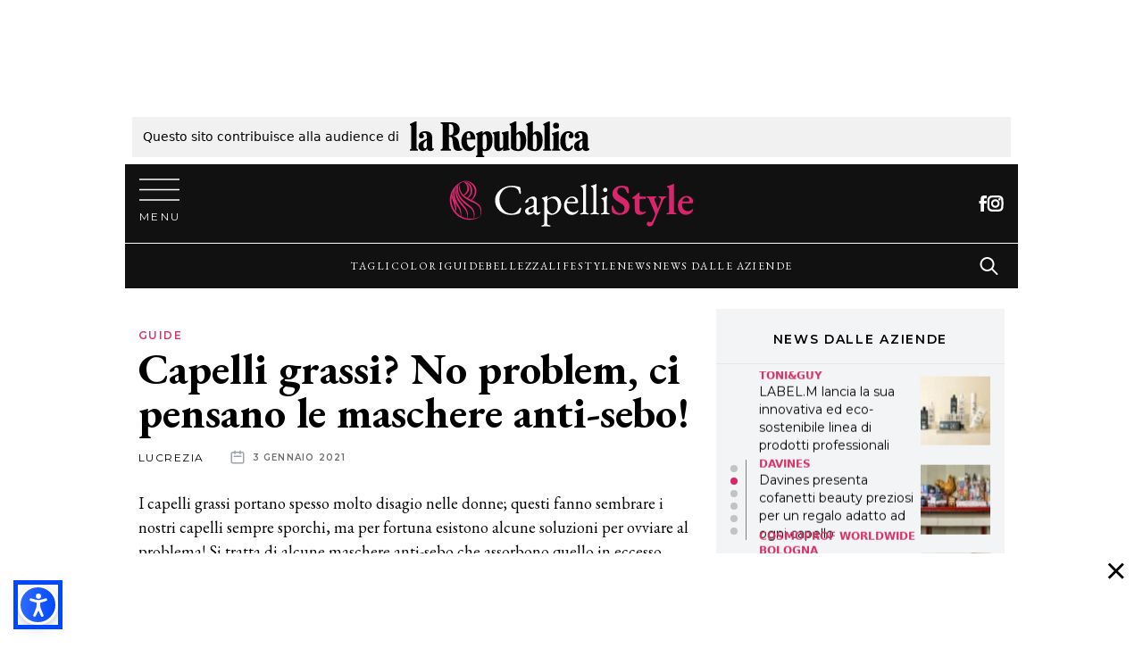

--- FILE ---
content_type: text/html; charset=UTF-8
request_url: https://www.capellistyle.it/capelli-grassi-maschere-anti-sebo/104719/
body_size: 67158
content:
<!doctype html>
<html lang="it-IT">
<head><style>img.lazy{min-height:1px}</style><link href="https://www.capellistyle.it/wp-content/plugins/w3-total-cache/pub/js/lazyload.min.js" as="script">
    <meta charset="utf-8">
    <meta name="viewport" content="width=device-width, initial-scale=1, shrink-to-fit=no">
    <meta name='robots' content='index, follow, max-image-preview:large, max-snippet:-1, max-video-preview:-1' />
	<style>img:is([sizes="auto" i], [sizes^="auto," i]) { contain-intrinsic-size: 3000px 1500px }</style>
	
	<!-- This site is optimized with the Yoast SEO Premium plugin v22.7 (Yoast SEO v25.8) - https://yoast.com/wordpress/plugins/seo/ -->
	<title>Capelli grassi? No problem, ci pensano le maschere anti-sebo! - CapelliStyle</title>
	<meta name="description" content="I capelli grassi possono rappresentare un grosso problema per molte donne; come si può risolvere questa condizione? Leggi i nostri consigli!" />
	<link rel="canonical" href="https://www.capellistyle.it/capelli-grassi-maschere-anti-sebo/104719/" />
	<meta property="og:locale" content="it_IT" />
	<meta property="og:type" content="article" />
	<meta property="og:title" content="Capelli grassi? No problem, ci pensano le maschere anti-sebo!" />
	<meta property="og:description" content="I capelli grassi possono rappresentare un grosso problema per molte donne; come si può risolvere questa condizione? Leggi i nostri consigli!" />
	<meta property="og:url" content="https://www.capellistyle.it/capelli-grassi-maschere-anti-sebo/104719/" />
	<meta property="og:site_name" content="CapelliStyle" />
	<meta property="article:publisher" content="https://www.facebook.com/imiglioritaglidicapelli/" />
	<meta property="article:published_time" content="2021-01-03T09:24:54+00:00" />
	<meta property="og:image" content="https://www.capellistyle.it/wp-content/uploads/2020/12/maschera-anti-sebo-capelli.jpg" />
	<meta property="og:image:width" content="1200" />
	<meta property="og:image:height" content="800" />
	<meta property="og:image:type" content="image/jpeg" />
	<meta name="author" content="Lucrezia" />
	<meta name="twitter:card" content="summary_large_image" />
	<meta name="twitter:label1" content="Scritto da" />
	<meta name="twitter:data1" content="Lucrezia" />
	<meta name="twitter:label2" content="Tempo di lettura stimato" />
	<meta name="twitter:data2" content="2 minuti" />
	<script type="application/ld+json" class="yoast-schema-graph">{"@context":"https://schema.org","@graph":[{"@type":["Article","NewsArticle"],"@id":"https://www.capellistyle.it/capelli-grassi-maschere-anti-sebo/104719/#article","isPartOf":{"@id":"https://www.capellistyle.it/capelli-grassi-maschere-anti-sebo/104719/"},"author":{"name":"Lucrezia","@id":"https://www.capellistyle.it/#/schema/person/c62ac66d0726c8368548d71c3a41f151"},"headline":"Capelli grassi? No problem, ci pensano le maschere anti-sebo!","datePublished":"2021-01-03T09:24:54+00:00","mainEntityOfPage":{"@id":"https://www.capellistyle.it/capelli-grassi-maschere-anti-sebo/104719/"},"wordCount":389,"publisher":{"@id":"https://www.capellistyle.it/#organization"},"image":{"@id":"https://www.capellistyle.it/capelli-grassi-maschere-anti-sebo/104719/#primaryimage"},"thumbnailUrl":"/wp-content/uploads/2020/12/maschera-anti-sebo-capelli.jpg","keywords":["cura dei capelli","rimedi naturali"],"articleSection":["Guide"],"inLanguage":"it-IT","copyrightYear":"2021","copyrightHolder":{"@id":"https://www.capellistyle.it/#organization"}},{"@type":"WebPage","@id":"https://www.capellistyle.it/capelli-grassi-maschere-anti-sebo/104719/","url":"https://www.capellistyle.it/capelli-grassi-maschere-anti-sebo/104719/","name":"Capelli grassi? No problem, ci pensano le maschere anti-sebo! - CapelliStyle","isPartOf":{"@id":"https://www.capellistyle.it/#website"},"primaryImageOfPage":{"@id":"https://www.capellistyle.it/capelli-grassi-maschere-anti-sebo/104719/#primaryimage"},"image":{"@id":"https://www.capellistyle.it/capelli-grassi-maschere-anti-sebo/104719/#primaryimage"},"thumbnailUrl":"/wp-content/uploads/2020/12/maschera-anti-sebo-capelli.jpg","datePublished":"2021-01-03T09:24:54+00:00","description":"I capelli grassi possono rappresentare un grosso problema per molte donne; come si può risolvere questa condizione? Leggi i nostri consigli!","breadcrumb":{"@id":"https://www.capellistyle.it/capelli-grassi-maschere-anti-sebo/104719/#breadcrumb"},"inLanguage":"it-IT","potentialAction":[{"@type":"ReadAction","target":["https://www.capellistyle.it/capelli-grassi-maschere-anti-sebo/104719/"]}]},{"@type":"ImageObject","inLanguage":"it-IT","@id":"https://www.capellistyle.it/capelli-grassi-maschere-anti-sebo/104719/#primaryimage","url":"/wp-content/uploads/2020/12/maschera-anti-sebo-capelli.jpg","contentUrl":"/wp-content/uploads/2020/12/maschera-anti-sebo-capelli.jpg","width":1200,"height":800,"caption":"capelli grassi"},{"@type":"BreadcrumbList","@id":"https://www.capellistyle.it/capelli-grassi-maschere-anti-sebo/104719/#breadcrumb","itemListElement":[{"@type":"ListItem","position":1,"name":"Home","item":"https://www.capellistyle.it/"},{"@type":"ListItem","position":2,"name":"Capelli grassi? No problem, ci pensano le maschere anti-sebo!"}]},{"@type":"WebSite","@id":"https://www.capellistyle.it/#website","url":"https://www.capellistyle.it/","name":"CapelliStyle","description":"I migliori tagli di capelli online!","publisher":{"@id":"https://www.capellistyle.it/#organization"},"potentialAction":[{"@type":"SearchAction","target":{"@type":"EntryPoint","urlTemplate":"https://www.capellistyle.it/search/{search_term_string}"},"query-input":{"@type":"PropertyValueSpecification","valueRequired":true,"valueName":"search_term_string"}}],"inLanguage":"it-IT"},{"@type":"Organization","@id":"https://www.capellistyle.it/#organization","name":"CapelliStyle","url":"https://www.capellistyle.it/","logo":{"@type":"ImageObject","inLanguage":"it-IT","@id":"https://www.capellistyle.it/#/schema/logo/image/","url":"/wp-content/uploads/2019/10/logo.png","contentUrl":"/wp-content/uploads/2019/10/logo.png","width":760,"height":112,"caption":"CapelliStyle"},"image":{"@id":"https://www.capellistyle.it/#/schema/logo/image/"},"sameAs":["https://www.facebook.com/imiglioritaglidicapelli/","https://www.instagram.com/capellistyle.it/","https://www.pinterest.it/capellistyle_it/"]},{"@type":"Person","@id":"https://www.capellistyle.it/#/schema/person/c62ac66d0726c8368548d71c3a41f151","name":"Lucrezia","image":{"@type":"ImageObject","inLanguage":"it-IT","@id":"https://www.capellistyle.it/#/schema/person/image/","url":"https://www.capellistyle.it/wp-content/uploads/2019/10/cropped-favicon-96x96.png","contentUrl":"https://www.capellistyle.it/wp-content/uploads/2019/10/cropped-favicon-96x96.png","caption":"Lucrezia"},"description":"Anno 1992, ama nel profondo la bellezza. Grazie alla fusione del diploma all'Accademia di trucco cinematografico e la laurea in Cinema e Produzione Multimediale è riuscita a fare ciò che più ama: scrivere di makeup e tendenze","url":"https://www.capellistyle.it/author/lucrezia/"}]}</script>
	<!-- / Yoast SEO Premium plugin. -->


<link rel='dns-prefetch' href='//www.capellistyle.it' />
<style id='classic-theme-styles-inline-css'>
/*! This file is auto-generated */
.wp-block-button__link{color:#fff;background-color:#32373c;border-radius:9999px;box-shadow:none;text-decoration:none;padding:calc(.667em + 2px) calc(1.333em + 2px);font-size:1.125em}.wp-block-file__button{background:#32373c;color:#fff;text-decoration:none}
</style>
<style id='global-styles-inline-css'>
:root{--wp--preset--aspect-ratio--square: 1;--wp--preset--aspect-ratio--4-3: 4/3;--wp--preset--aspect-ratio--3-4: 3/4;--wp--preset--aspect-ratio--3-2: 3/2;--wp--preset--aspect-ratio--2-3: 2/3;--wp--preset--aspect-ratio--16-9: 16/9;--wp--preset--aspect-ratio--9-16: 9/16;--wp--preset--color--black: #000000;--wp--preset--color--cyan-bluish-gray: #abb8c3;--wp--preset--color--white: #ffffff;--wp--preset--color--pale-pink: #f78da7;--wp--preset--color--vivid-red: #cf2e2e;--wp--preset--color--luminous-vivid-orange: #ff6900;--wp--preset--color--luminous-vivid-amber: #fcb900;--wp--preset--color--light-green-cyan: #7bdcb5;--wp--preset--color--vivid-green-cyan: #00d084;--wp--preset--color--pale-cyan-blue: #8ed1fc;--wp--preset--color--vivid-cyan-blue: #0693e3;--wp--preset--color--vivid-purple: #9b51e0;--wp--preset--gradient--vivid-cyan-blue-to-vivid-purple: linear-gradient(135deg,rgba(6,147,227,1) 0%,rgb(155,81,224) 100%);--wp--preset--gradient--light-green-cyan-to-vivid-green-cyan: linear-gradient(135deg,rgb(122,220,180) 0%,rgb(0,208,130) 100%);--wp--preset--gradient--luminous-vivid-amber-to-luminous-vivid-orange: linear-gradient(135deg,rgba(252,185,0,1) 0%,rgba(255,105,0,1) 100%);--wp--preset--gradient--luminous-vivid-orange-to-vivid-red: linear-gradient(135deg,rgba(255,105,0,1) 0%,rgb(207,46,46) 100%);--wp--preset--gradient--very-light-gray-to-cyan-bluish-gray: linear-gradient(135deg,rgb(238,238,238) 0%,rgb(169,184,195) 100%);--wp--preset--gradient--cool-to-warm-spectrum: linear-gradient(135deg,rgb(74,234,220) 0%,rgb(151,120,209) 20%,rgb(207,42,186) 40%,rgb(238,44,130) 60%,rgb(251,105,98) 80%,rgb(254,248,76) 100%);--wp--preset--gradient--blush-light-purple: linear-gradient(135deg,rgb(255,206,236) 0%,rgb(152,150,240) 100%);--wp--preset--gradient--blush-bordeaux: linear-gradient(135deg,rgb(254,205,165) 0%,rgb(254,45,45) 50%,rgb(107,0,62) 100%);--wp--preset--gradient--luminous-dusk: linear-gradient(135deg,rgb(255,203,112) 0%,rgb(199,81,192) 50%,rgb(65,88,208) 100%);--wp--preset--gradient--pale-ocean: linear-gradient(135deg,rgb(255,245,203) 0%,rgb(182,227,212) 50%,rgb(51,167,181) 100%);--wp--preset--gradient--electric-grass: linear-gradient(135deg,rgb(202,248,128) 0%,rgb(113,206,126) 100%);--wp--preset--gradient--midnight: linear-gradient(135deg,rgb(2,3,129) 0%,rgb(40,116,252) 100%);--wp--preset--font-size--small: 13px;--wp--preset--font-size--medium: 20px;--wp--preset--font-size--large: 36px;--wp--preset--font-size--x-large: 42px;--wp--preset--spacing--20: 0.44rem;--wp--preset--spacing--30: 0.67rem;--wp--preset--spacing--40: 1rem;--wp--preset--spacing--50: 1.5rem;--wp--preset--spacing--60: 2.25rem;--wp--preset--spacing--70: 3.38rem;--wp--preset--spacing--80: 5.06rem;--wp--preset--shadow--natural: 6px 6px 9px rgba(0, 0, 0, 0.2);--wp--preset--shadow--deep: 12px 12px 50px rgba(0, 0, 0, 0.4);--wp--preset--shadow--sharp: 6px 6px 0px rgba(0, 0, 0, 0.2);--wp--preset--shadow--outlined: 6px 6px 0px -3px rgba(255, 255, 255, 1), 6px 6px rgba(0, 0, 0, 1);--wp--preset--shadow--crisp: 6px 6px 0px rgba(0, 0, 0, 1);}:where(.is-layout-flex){gap: 0.5em;}:where(.is-layout-grid){gap: 0.5em;}body .is-layout-flex{display: flex;}.is-layout-flex{flex-wrap: wrap;align-items: center;}.is-layout-flex > :is(*, div){margin: 0;}body .is-layout-grid{display: grid;}.is-layout-grid > :is(*, div){margin: 0;}:where(.wp-block-columns.is-layout-flex){gap: 2em;}:where(.wp-block-columns.is-layout-grid){gap: 2em;}:where(.wp-block-post-template.is-layout-flex){gap: 1.25em;}:where(.wp-block-post-template.is-layout-grid){gap: 1.25em;}.has-black-color{color: var(--wp--preset--color--black) !important;}.has-cyan-bluish-gray-color{color: var(--wp--preset--color--cyan-bluish-gray) !important;}.has-white-color{color: var(--wp--preset--color--white) !important;}.has-pale-pink-color{color: var(--wp--preset--color--pale-pink) !important;}.has-vivid-red-color{color: var(--wp--preset--color--vivid-red) !important;}.has-luminous-vivid-orange-color{color: var(--wp--preset--color--luminous-vivid-orange) !important;}.has-luminous-vivid-amber-color{color: var(--wp--preset--color--luminous-vivid-amber) !important;}.has-light-green-cyan-color{color: var(--wp--preset--color--light-green-cyan) !important;}.has-vivid-green-cyan-color{color: var(--wp--preset--color--vivid-green-cyan) !important;}.has-pale-cyan-blue-color{color: var(--wp--preset--color--pale-cyan-blue) !important;}.has-vivid-cyan-blue-color{color: var(--wp--preset--color--vivid-cyan-blue) !important;}.has-vivid-purple-color{color: var(--wp--preset--color--vivid-purple) !important;}.has-black-background-color{background-color: var(--wp--preset--color--black) !important;}.has-cyan-bluish-gray-background-color{background-color: var(--wp--preset--color--cyan-bluish-gray) !important;}.has-white-background-color{background-color: var(--wp--preset--color--white) !important;}.has-pale-pink-background-color{background-color: var(--wp--preset--color--pale-pink) !important;}.has-vivid-red-background-color{background-color: var(--wp--preset--color--vivid-red) !important;}.has-luminous-vivid-orange-background-color{background-color: var(--wp--preset--color--luminous-vivid-orange) !important;}.has-luminous-vivid-amber-background-color{background-color: var(--wp--preset--color--luminous-vivid-amber) !important;}.has-light-green-cyan-background-color{background-color: var(--wp--preset--color--light-green-cyan) !important;}.has-vivid-green-cyan-background-color{background-color: var(--wp--preset--color--vivid-green-cyan) !important;}.has-pale-cyan-blue-background-color{background-color: var(--wp--preset--color--pale-cyan-blue) !important;}.has-vivid-cyan-blue-background-color{background-color: var(--wp--preset--color--vivid-cyan-blue) !important;}.has-vivid-purple-background-color{background-color: var(--wp--preset--color--vivid-purple) !important;}.has-black-border-color{border-color: var(--wp--preset--color--black) !important;}.has-cyan-bluish-gray-border-color{border-color: var(--wp--preset--color--cyan-bluish-gray) !important;}.has-white-border-color{border-color: var(--wp--preset--color--white) !important;}.has-pale-pink-border-color{border-color: var(--wp--preset--color--pale-pink) !important;}.has-vivid-red-border-color{border-color: var(--wp--preset--color--vivid-red) !important;}.has-luminous-vivid-orange-border-color{border-color: var(--wp--preset--color--luminous-vivid-orange) !important;}.has-luminous-vivid-amber-border-color{border-color: var(--wp--preset--color--luminous-vivid-amber) !important;}.has-light-green-cyan-border-color{border-color: var(--wp--preset--color--light-green-cyan) !important;}.has-vivid-green-cyan-border-color{border-color: var(--wp--preset--color--vivid-green-cyan) !important;}.has-pale-cyan-blue-border-color{border-color: var(--wp--preset--color--pale-cyan-blue) !important;}.has-vivid-cyan-blue-border-color{border-color: var(--wp--preset--color--vivid-cyan-blue) !important;}.has-vivid-purple-border-color{border-color: var(--wp--preset--color--vivid-purple) !important;}.has-vivid-cyan-blue-to-vivid-purple-gradient-background{background: var(--wp--preset--gradient--vivid-cyan-blue-to-vivid-purple) !important;}.has-light-green-cyan-to-vivid-green-cyan-gradient-background{background: var(--wp--preset--gradient--light-green-cyan-to-vivid-green-cyan) !important;}.has-luminous-vivid-amber-to-luminous-vivid-orange-gradient-background{background: var(--wp--preset--gradient--luminous-vivid-amber-to-luminous-vivid-orange) !important;}.has-luminous-vivid-orange-to-vivid-red-gradient-background{background: var(--wp--preset--gradient--luminous-vivid-orange-to-vivid-red) !important;}.has-very-light-gray-to-cyan-bluish-gray-gradient-background{background: var(--wp--preset--gradient--very-light-gray-to-cyan-bluish-gray) !important;}.has-cool-to-warm-spectrum-gradient-background{background: var(--wp--preset--gradient--cool-to-warm-spectrum) !important;}.has-blush-light-purple-gradient-background{background: var(--wp--preset--gradient--blush-light-purple) !important;}.has-blush-bordeaux-gradient-background{background: var(--wp--preset--gradient--blush-bordeaux) !important;}.has-luminous-dusk-gradient-background{background: var(--wp--preset--gradient--luminous-dusk) !important;}.has-pale-ocean-gradient-background{background: var(--wp--preset--gradient--pale-ocean) !important;}.has-electric-grass-gradient-background{background: var(--wp--preset--gradient--electric-grass) !important;}.has-midnight-gradient-background{background: var(--wp--preset--gradient--midnight) !important;}.has-small-font-size{font-size: var(--wp--preset--font-size--small) !important;}.has-medium-font-size{font-size: var(--wp--preset--font-size--medium) !important;}.has-large-font-size{font-size: var(--wp--preset--font-size--large) !important;}.has-x-large-font-size{font-size: var(--wp--preset--font-size--x-large) !important;}
:where(.wp-block-post-template.is-layout-flex){gap: 1.25em;}:where(.wp-block-post-template.is-layout-grid){gap: 1.25em;}
:where(.wp-block-columns.is-layout-flex){gap: 2em;}:where(.wp-block-columns.is-layout-grid){gap: 2em;}
:root :where(.wp-block-pullquote){font-size: 1.5em;line-height: 1.6;}
</style>
<link rel="stylesheet" href="/wp-content/plugins/wp-pagenavi/pagenavi-css.css"><link rel="stylesheet" href="/wp-content/themes/capellistyle-theme/public/styles/app.css"><script src="/wp-includes/js/jquery/jquery.min.js"></script><script src="/wp-includes/js/jquery/jquery-migrate.min.js"></script>        <!-- Romiltec Analytics -->
        <script>
          var _paq = window._paq = window._paq || [];
          
                                        /* track post id custom dimension 1 */
          _paq.push(['setCustomDimension', 1, '104719']);
                              
          /* tracker methods like "setCustomDimension" should be called before "trackPageView" */
          _paq.push(['trackPageView']);
          _paq.push(['enableLinkTracking']);
          (function() {
            var u="https://analytics.romiltec.it/";
            _paq.push(['setTrackerUrl', u+'matomo.php']);
            _paq.push(['setSiteId', '12']);
            
            var d=document, g=d.createElement('script'), s=d.getElementsByTagName('script')[0];
            g.async=true; g.src=u+'matomo.js'; s.parentNode.insertBefore(g,s);
          })();
        </script>
        <!-- End Romiltec Analytics -->
        <link rel="icon" href="/wp-content/uploads/2019/10/cropped-favicon-32x32.png" sizes="32x32">
<link rel="icon" href="/wp-content/uploads/2019/10/cropped-favicon-192x192.png" sizes="192x192">
<link rel="apple-touch-icon" href="/wp-content/uploads/2019/10/cropped-favicon-180x180.png">
<meta name="msapplication-TileImage" content="/wp-content/uploads/2019/10/cropped-favicon-270x270.png">
		<style id="wp-custom-css">
			img { 
	width: 100%;
}

figcaption {
	margin-bottom: 1rem;
}
		
#adv-Piede-sticky.is-sticky {
    position: -webkit-sticky;
    position: fixed;
    bottom: 0;
    left: 0;
    right: 0;
    max-width: 100%;
    z-index: 9999;
    width: 100%;
    text-align: center;
		margin: auto;
}

#adv-Top{
	width: 1000px;
	max-width:100%;
	margin: 0 auto; 
	text-align:center;
}

#adv-left-view {
    left: -310px;
    width: 300px;
    height: 100%;
    display: -webkit-box;
    display: -ms-flexbox;
    display: flex;
    -webkit-box-pack: end;
    -ms-flex-pack: end;
    justify-content: flex-end;
}

#adv-left-view, #adv-right-view {
    position: absolute;
    top: 0px;
}

#adv-Left, #adv-Right {
    position: fixed;
}

#adv-right-view {
		right: -310px;
    width: 300px;
    height: 100%;
    display: -webkit-box;
    display: -ms-flexbox;
    display: flex;
    -webkit-box-pack: start;
    -ms-flex-pack: start;
    justify-content: flex-start
}

.rep-top{
	padding: 12px;
	font-size:14px;
}

#adv-Piede{
	max-width:100%!important;
}

@media screen and (min-width: 768px){
	#adv-Piede-sticky {
			text-align: center;
			width: 100%;
	}
	.nv-sidebar-wrap.nv-right {
    padding-left: 14px;
	}
	
	.ad-min-height{
		min-height:250px;
	}
}

@media screen and (max-width: 768px){
	.ad-min-height{
		min-height:110px;
	}
		#search-2{
		display:none;
	}
		.rep-top{
	padding: 2px;
		line-height:1.5;
}
}

#adv-Piede-sticky {
    background-color: #fff;
}

#adv-Piede-sticky .adv-Piede-toggle {
	  color:black;
    display: flex;
    padding: 0;
    position: absolute;
    top: 10px;
		right:0;
    cursor: pointer;
    -webkit-appearance: none;
    -moz-appearance: none;
    appearance: none;
    border: none;
    background-color: #fff;
    height: 40px;
    width: 40px;
    -webkit-box-orient: vertical;
    -webkit-box-direction: normal;
    -ms-flex-direction: column;
    flex-direction: column;
    -webkit-box-pack: center;
    -ms-flex-pack: center;
    z-index: 20;
	  justify-content: center;
}

body>.wrapper:not(.et-fb-iframe-ancestor) {
    overflow: initial;
	  max-width: 1000px;
    margin: auto;
		background-color:#ffffff;
}

.mb30{
	margin-bottom: 30px;
}

.no-padding{
	padding:0;
}

.adv-cs{
	margin: auto;
  padding: 10px;
}

.adv-cs-inner{
	margin: auto;
  padding: 10px;
	float: left;
}	


#div-gpt-ad-Piede, #div-gpt-ad-Top{
        display: -webkit-box;
        display: -ms-flexbox;
        display: -webkit-flex;
        display: flex;
        -webkit-box-pack: center;
        -ms-flex-pack: center;
        -webkit-justify-content: center;
        justify-content: center;
        -webkit-box-align: center;
        -ms-flex-align: center;
        -webkit-align-items: center;
        align-items: center;
}


/*Pre masthead*/
.pre-masthead{
	 min-height: 115px;
}
@media screen and (max-width: 768px){
	.pre-masthead{
	 	min-height: 50px;
  }
}

img[src^="https://ads.stickyadstv.com/auto-user-sync"] {
   display:none;
}




.prompt-to-accept {
  display: none;
}

.show-prompt-to-accept .prompt-to-accept {
  display: block;
}

.iub-executing-accept #iubenda-iframe.iubenda-iframe-visible {
  display: none !important;
}

.iub-rm:before {
    content: ""!important;
    position: fixed!important;
    top: 0!important;
    left: 0!important;
    width: 100%!important;
    height: 100%!important;
    background-color: rgba(0,0,0,.5)!important;
    z-index: 1!important;
    pointer-events: auto!important;
	backdrop-filter: blur(4px);
	    z-index: 9999!important;

}


.prompt-to-accept {
  position: fixed;
  bottom: 0;
  left: 0;
  width: 100%;
  padding: 2rem;
  background: #333;
  color: #F8F8F8;
  font-family: sans-serif;
	z-index:999999999;
}

.prompt-to-accept__container {
  margin: 0 auto;
}
@media (min-width: 992px) {
  .prompt-to-accept__container {
    display: flex;
    align-items: flex-start;
    max-width: 992px;
  }
}

.prompt-to-accept__content {
  flex: 1;
  line-height: 1.5;
}
.prompt-to-accept__content h2 {
  font-size: 2rem;
	    color: #fff;

}
@media (min-width: 992px) {
  .prompt-to-accept__content {
    margin-right: 2rem;
  }
}

.prompt-to-accept__buttons {
  display: flex;
  flex-direction: column;
  align-items: center;
  justify-content: center;
  margin: 2rem;
}
@media (max-width: 991px) {
  .prompt-to-accept__buttons {
    margin: 2rem 0;
  }
}

.prompt-to-accept__or {
  margin: 1rem;
  font-weight: 300;
  font-style: italic;
  opacity: 0.8;
  font-size: 0.7rem;
}

.prompt-to-accept__button {
  width: 100%;
  padding: 1rem 2rem;
  font-weight: bold;
  background: transparent;
  border: 2px solid;
  color: currentColor;
  font-size: 100%;
  cursor: pointer;
}
.prompt-to-accept__button:hover {
  opacity: 0.85;
}

.prompt-to-accept__button--solid {
  background: white;
  color: #333;
}

		</style>
		<style>
.ai-viewports                 {--ai: 1;}
.ai-viewport-3                { display: none !important;}
.ai-viewport-2                { display: none !important;}
.ai-viewport-1                { display: inherit !important;}
.ai-viewport-0                { display: none !important;}
@media (min-width: 768px) and (max-width: 979px) {
.ai-viewport-1                { display: none !important;}
.ai-viewport-2                { display: inherit !important;}
}
@media (max-width: 767px) {
.ai-viewport-1                { display: none !important;}
.ai-viewport-3                { display: inherit !important;}
}
</style>
<!-- Global site tag (gtag.js) - Google Analytics -->
<script async src="https://www.googletagmanager.com/gtag/js?id=UA-204279666-1"></script>
<script>
  window.dataLayer = window.dataLayer || [];
  function gtag(){dataLayer.push(arguments);}
  gtag('js', new Date());

  gtag('config', 'UA-204279666-1');
</script>


   <!--Yobee Script -->
    <script async src="https://cdn.yobee.it/ad/yb-capellistyleit.js"></script>
    <!--Yobee Script -->
    
    <style>
    /* CLS Style for Yobee ADV*/
    .yobee-adv {
     padding: 30px 0 10px 0;
     background: #f2f2f2;
     display: grid;
     place-items: center;
     grid-template-columns: 1fr;
     text-align: center;
     position: relative;
      margin: 15px 0;
      border-top: 1px solid #e4e4e4;
     border-bottom: 1px solid #e4e4e4;
    }
    div.yobee-adv::before {
    content: "PubblicitÃ  ";
     text-transform: uppercase;
      padding-bottom: 5px;
      font-size: 11px;
      display: block;
       color: #9B9B9B;
      text-align: center;
      width: 100%;
       position: absolute;
       top: 2px;
    }
    div.yobee-adv::after {
     content: " ";
     display: block;
     background: url(https://cdn.yobee.it/yb.svg);
     background-repeat: no-repeat;
     height: 15px;
     width: 15px;
     position: absolute;
     top: 5px;
     right: 5px;
     opacity: 0.7;
    }
    #yobee-top-page {
        width: 100%;
        height: 250px
    }
    #yobee-bottom-inside, #yobee-bottom-side, #yobee-middle-inside, #yobee-middle-inside-1, #yobee-middle-inside-2, #yobee-middle-inside-3, #yobee-middle-inside-4, #yobee-middle-inside-5, #yobee-middle-side, #yobee-middle-side-1, #yobee-middle-side-2, #yobee-middle-side-3, #yobee-middle-side-4, #yobee-middle-side-5, #yobee-top-side, #yobee-top-inside {
    min-width: 300px;
    height: 660px
    }
    @media screen and (max-width: 960px) {
      #yobee-bottom-inside, #yobee-bottom-side, #yobee-middle-inside, #yobee-middle-inside-1, #yobee-middle-inside-2, #yobee-middle-inside-3, #yobee-middle-inside-4, #yobee-middle-inside-5, #yobee-middle-side, #yobee-middle-side-1, #yobee-middle-side-2, #yobee-middle-side-3, #yobee-middle-side-4, #yobee-middle-side-5, #yobee-top-side, #yobee-top-inside {
       height: 660px;
       }
    }
    </style>



<script type="text/javascript">
function addTcfApiListener() {
window.__tcfapi('addEventListener', 2, function(tcData,listenerSuccess) {
    if (listenerSuccess) {
        // check the eventstatus
        if (tcData.eventStatus === 'useractioncomplete' ||
            tcData.eventStatus === 'tcloaded') {
            console.log('Do IAB Vendors Actions Here');

            if ((tcData.purpose.consents[1] === false) || (tcData.purpose.consents[1] === undefined)) {
                console.log('Do nothing');
            }
            else if ((tcData.purpose.consents[3] === false) || (tcData.purpose.consents[4] === false) || (tcData.purpose.consents[5] === false) ||
                (tcData.purpose.consents[3] === undefined) || (tcData.purpose.consents[4] === undefined) || (tcData.purpose.consents[5] === undefined)) {
                console.log('Do without dmp');
                MNZ_advReady('notok');
            }
            else {
                MNZ_fireOneplusx();
                setTimeout(function(){ MNZ_advReady('ok')}, 500);
                console.log('Do with dmp');
            }
        }
    }
});
}
var _iub = _iub || [];
_iub.csConfiguration = {"consentOnContinuedBrowsing":false,"enableTcf":true,"floatingPreferencesButtonDisplay":"anchored-center-right","googleAdditionalConsentMode":true,"invalidateConsentWithoutLog":true,"newConsentAtVendorListUpdate":0,"perPurposeConsent":true,"siteId":2673240,"tcfPurposes":{"1":true,"2":"consent_only","3":"consent_only","4":"consent_only","5":"consent_only","6":"consent_only","7":"consent_only","8":"consent_only","9":"consent_only","10":"consent_only"},"whitelabel":false,"cookiePolicyId":93776446,"lang":"it", "banner":{ "acceptButtonCaptionColor":"#FFFFFF","acceptButtonColor":"#C6396C","acceptButtonDisplay":true,"backgroundColor":"#EDEDED","backgroundOverlay":true,"closeButtonRejects":true,"acceptButtonDisplay":true,"customizeButtonCaptionColor":"#888888","customizeButtonColor":"#DEDEDE","customizeButtonDisplay":true,"explicitWithdrawal":true,"position":"bottom","textColor":"#000000","zIndex":999999999999999,"customizeButtonCaption":"Scegli e personalizza","position":"float-top-center","closeButtonCaption":"<button type=\"button\" class=\"iubenda-cs-close-btn\" tabindex=\"0\" role=\"button\" aria-pressed=\"false\" style=\"background-color: rgb(239, 239, 239) !important; border-radius: 0px !important; border: 0px solid rgb(119, 119, 119) !important; font-size: 14px !important; font-weight: 400 !important; padding: 0 !important; height: 0px !important; color: rgb(102, 102, 102) !important; visibility: visible;\"></button>" },
    i18n: {           
        it: {
                    banner: {
                        dynamic: {
                            paragraph_1: 'Noi e terze parti selezionate utilizziamo cookie o tecnologie simili per finalità tecniche e, con il tuo consenso, anche per altre finalità come specificato nella %{cookie_policy_link}. Il rifiuto del consenso può rendere non disponibili le relative funzioni.<br>Per quanto riguarda la pubblicità, noi e %{vendor_list_link} selezionate, potremmo utilizzare dati di geolocalizzazione precisi e l\'identificazione attraverso la scansione del dispositivo, al fine di archiviare e/o accedere a informazioni su un dispositivo e trattare dati personali come i tuoi dati di utilizzo, per le seguenti %{advertising_preferences_link}: annunci e contenuti personalizzati, valutazione degli annunci e del contenuto, osservazioni del pubblico e sviluppo di prodotti.',
                            paragraph_2: 'Puoi scegliere di ' + '<button class=\'iubenda-cs-reject-btn\' style="text-decoration:underline!important;">continuare senza accettare</button>' +' <br>Usa il pulsante \'Accetta\' per acconsentire all\'utilizzo di tali tecnologie',
                        },
                      advertising_preferences_caption: "finalità pubblicitarie",
                    },
              
            } 
            },
"callback": {
"onReady": function(consent) {
console.log("cmp pronta ", consent);
addTcfApiListener();
yobeeCMP();
},
  onPreferenceExpressed: function() {
        isFullyAccepted(function(isAccepted) {
          if (isAccepted) {
            document.documentElement.classList.remove('show-prompt-to-accept');
          } else {
           // showPromptToAccept();
          }
        });
      },
}
};
</script>

<script>
function isFullyAccepted(callback) {
  __tcfapi('getTCData', 2, function(tcData) {
    var allTcfPurposesAccepted = Object.keys(tcData.purpose.consents).every(function(purposeId) {
      return tcData.purpose.consents[purposeId] === true;
    });
    var isCpFullyAccepted = _iub.cs.api.isConsentGiven();
    
    callback(allTcfPurposesAccepted && isCpFullyAccepted);
  });
}

function showPromptToAccept() {
  // The DOM might not be fully loaded yet, so we set things on documentElement so as soon as the div is
  // loaded it will react accordingly.
  document.documentElement.classList.add('show-prompt-to-accept');
  document.body.classList.add('iub-rm');
}

function acceptAll() {
  // Opening the 2nd layer and programmatically click buttons to accept everything.
  // A custom CSS class is added to avoid showing the 2nd layer in this process.
  document.documentElement.classList.add('iub-executing-accept');
  _iub.cs.api.openPreferences();
  // TODO: handle cases where TCF is not enabled
  _iub.cs.ui.cmpWidget.renderPromise.then(function() {
    waitFor('.purposes-btn-accept', function(acceptBtn) {
      acceptBtn.click();
      waitFor('#iubFooterBtn', function(saveBtn) {
        saveBtn.click();
        document.documentElement.classList.remove('iub-executing-accept');
        document.body.classList.remove('iub-rm');
      });
    });
  });
}

function waitFor(selector, callback) {
  var element = document.querySelector(selector);
  if (!element) {
    setTimeout(waitFor, 1, selector, callback);
    return;
  }

  setTimeout(callback, 1, element);
}

function trackEvent(eventName) {
  // To be implemented with proper tracking
  console.log('tracking event', eventName);
}
</script>


<script type="text/javascript" src="//cdn.iubenda.com/cs/tcf/stub-v2.js" async></script>
<script type="text/javascript" src="//cdn.iubenda.com/cs/tcf/safe-tcf-v2.js" async></script>
<script type="text/javascript" src="//cdn.iubenda.com/cs/iubenda_cs.js" charset="UTF-8" async></script>


<!-- Manzoni Libs-->
<script src="/mnz_adsetup.js"></script>


<script type="text/javascript">
  window._taboola = window._taboola || [];
  _taboola.push({article:'auto'});
  !function (e, f, u, i) {
    if (!document.getElementById(i)){
      e.async = 1;
      e.src = u;
      e.id = i;
      f.parentNode.insertBefore(e, f);
    }
  }(document.createElement('script'),
  document.getElementsByTagName('script')[0],
  '//cdn.taboola.com/libtrc/capellistyle-p/loader.js',
  'tb_loader_script');
  if(window.performance && typeof window.performance.mark == 'function')
    {window.performance.mark('tbl_ic');}
</script>

<script>
  // Static Queue Snippet
! function(t, n) {
    t[n] = t[n] || {
        nlsQ: function(e, o, c, r, s, i) {
            return s = t.document, r = s.createElement("script"), r.async = 1, r.src =
                ("http:" === t.location.protocol ? "http:" : "https:") + "//cdn-gl.imrworldwide.com/conf/" +
                e + ".js#name=" + o + "&ns=" + n, i = s.getElementsByTagName("script")[0],
                i.parentNode.insertBefore(r, i), t[n][o] = t[n][o] || {
                    g: c || {},
                    ggPM: function(e, c, r, s, i) {
                        (t[n][o].q = t[n][o].q || []).push([e, c, r, s, i])
                    }
                }, t[n][o]}}}
(window, "NOLBUNDLE");

  // SDK Initialization
var nSdkInstance = NOLBUNDLE.nlsQ("P477A8A08-6FFE-48ED-A561-EC8A910136DA", "nlsnInstance");
  
  // Content Metadata 
  var nielsenMetadata = {
    type: 'static', 
    assetid: '104719', // *DYNAMIC METADATA*: unique ID for each article **REQUIRED**
    section: 'CapelliStyle_BRW' // *DYNAMIC METADATA*: section of site **REQUIRED**
    }; 
    
  // Event 'staticstart' Call
  nSdkInstance.ggPM("staticstart", nielsenMetadata);
</script>

<meta name="google-site-verification" content="7HlkcS1txq0-t_99p8-TtlXoPkqu1ssGNkNWBrD5ycI" />
<meta name="facebook-domain-verification" content="xd2pcye8hrubi00upc4mc1mcxu46sz" />

<script async src="https://cdn.jsdelivr.net/gh/Romiltec/accessibility-widget-cdn@latest/widget.min.js"></script>
    <link rel="icon"
          href="https://www.capellistyle.it/wp-content/themes/capellistyle-theme/resources/images/favicon/favicon-32x32.png"
          sizes="32x32"/>
    <link rel="icon"
          href="https://www.capellistyle.it/wp-content/themes/capellistyle-theme/resources/images/favicon/favicon-180x180.png"
          sizes="192x192"/>
    <link rel="apple-touch-icon"
          href="https://www.capellistyle.it/wp-content/themes/capellistyle-theme/resources/images/favicon/favicon-512x512.png"/>

</head>

<body class="wp-singular post-template-default single single-post postid-104719 single-format-standard wp-custom-logo wp-embed-responsive wp-theme-capellistyle-theme 104719">

<!--Adinserter Body Open -->
<div class='cb cb-25' style='margin: 8px 0; clear: both;'>
<div class="pre-masthead">
  <div id="adv-Position3"></div>
  <div id="adv-Top"></div>
</div>
</div>
<div class='cb cb-37' style='margin: 8px auto; text-align: center; display: block; clear: both;max-width:1000px;'>
<div id="ch__pre-header" style="text-align: left; margin: 0 8px; height:45px; background-color: #f1f1f1;font-size: 14px;">

  <div class="network-logos" style="display:flex;">
  <span class="rep-top">
  Questo sito contribuisce alla audience di</span>

  <a href="https://www.repubblica.it/" title="la Repubblica" class="logo-rep">
      <svg style="height:40px;margin-top:5px;" xmlns="http://www.w3.org/2000/svg" viewBox="0 0 478.07 95"><path d="M18 69.46V0h-3.37L0 7v2l3.7 3.63v56.83c0 3.27-.22 4.64-3.64 4.85v3.49h21.52v-3.49C18.16 74.1 18 72.73 18 69.46zM59.33 67.85V42.54c0-10.89-6.44-16.36-18.88-16.36-9.73 0-16.28 5-16.28 11.76a7 7 0 0 0 7.08 7.32c4.11 0 6.22-2.64 6.22-5.91 0-4.16-3.71-5.21-3.71-6.58s1.84-2.18 4.2-2.18c5 0 7 2.39 7 8.36v7.18L36.4 50c-9.54 4.32-13.6 8.46-13.6 16.38 0 8.11 5.49 12.43 12.46 12.43a12.64 12.64 0 0 0 10.66-6.54c.95 4.12 4.12 6.54 8.55 6.54 3.91 0 7.39-1.69 9.08-3.9v-3.47a3.69 3.69 0 0 1-2 .64c-1.49 0-2.22-1.27-2.22-4.23zM45 65.74c0 3.17-1.8 5.7-4.54 5.7s-4.25-2.36-4.25-7.44c0-6 1.69-8.57 5-10.93L45 50.46zM131.36 59.58c-2-13.2-6.46-18.07-16.09-20.06 11.91-2.38 17.29-8.65 17.29-17.63 0-12.2-8.34-19.67-25.18-19.67H81.94v3.46c5.17.42 5.7 2.11 5.7 7.07v54.49c0 4.86-1.27 6.65-5.7 7.07v3.49h27.63v-3.49c-4.54-.42-5.7-2.21-5.7-7.07v-26h1.59c3.58 0 6.46 1.39 7.39 4.67 1.45 5.19 1.51 16.61 3.58 23.85 2 6.9 6.87 8.6 13.2 8.6a18.2 18.2 0 0 0 9.71-2.43l-.21-3.49c-4.22 1.03-5.94-.77-7.77-12.86zm-26.54-22.8h-.95v-30h1.31c8.68 0 10.83 4.58 10.83 15.7s-2.22 14.3-11.19 14.3z"></path><path d="M162.82 69.54c-6.48 0-10.95-6.81-11.48-21.32h23v-1.58c0-13.07-7.16-20.57-16.83-20.57-11.36 0-20.23 10.35-20.23 27.24 0 15.94 8.45 25.59 19.91 25.59 8.55 0 14-4.4 17.5-13.09l-3.06-2.24c-2.44 3.95-4.76 5.97-8.81 5.97zm-6-39c2.57 0 4.52 3.27 4.52 11.74v1.56h-10c.17-10.4 2.52-13.33 5.46-13.33zM205.59 26.18c-5.07 0-8.84 2.51-11.59 6.56v-6.56h-3.31l-14.64 6v2.02l3.7 3.63v48.83c0 3.28-.21 4.65-3.8 4.86V95h22v-3.48c-3.7-.21-3.91-1.58-3.91-4.86V77.8a18.6 18.6 0 0 0 6.53 1.2c12.05 0 19.61-10.94 19.61-29 0-16.07-6-23.82-14.59-23.82zm-6.52 48.3c-3.53 0-5.07-2.85-5.07-7.81V41c0-4.12 2.22-7.07 5.34-7.07 4.18 0 5.64 6.46 5.64 22 .02 12.41-.76 18.55-5.91 18.55zM262.59 66.08v-39.9h-3.27l-14.14 3.36v3c2.87 1.16 3.16 3.53 3.16 7.6v24.3c0 3.61-2.17 6.52-5.4 6.52-3 0-4.12-2-4.12-5.42V26.18h-3.25l-14.74 3.36v3c3.17.53 3.76 3 3.76 7.6v22.1c0 11.63 5 16.83 12.42 16.83 4.87 0 8.74-2.69 11.33-6.91v6.12h2.94l14.65-2.17v-3.48c-3.04-.63-3.34-1.57-3.34-6.55zM295.06 26.18c-5 0-8.76 2.6-11.5 6.56V0h-3.34l-14.59 7v2l3.68 3.63v59.19c3.88 4 10.83 7.14 19.95 7.14 12.9 0 20.48-10.94 20.48-29 0-16.03-6-23.78-14.68-23.78zm-6.41 48.3c-3.55 0-5.09-2.42-5.09-6.54V41c0-4.12 2.22-7.07 5.34-7.07 4.18 0 5.64 6.46 5.64 22 0 12.41-.76 18.55-5.89 18.55zM338.94 26.18c-5 0-8.77 2.6-11.51 6.56V0h-3.34l-14.58 7v2l3.67 3.63v59.19c3.88 4 10.83 7.14 19.95 7.14C346 79 353.61 68 353.61 50c0-16.07-6-23.82-14.67-23.82zm-6.42 48.3c-3.55 0-5.09-2.42-5.09-6.54V41c0-4.12 2.22-7.07 5.34-7.07 4.18 0 5.64 6.46 5.64 22 0 12.41-.76 18.55-5.89 18.55zM373 69.46V0h-3.31l-14.6 7v2l3.69 3.63v56.83c0 3.27-.21 4.64-3.63 4.85v3.49h21.51v-3.49c-3.42-.21-3.66-1.58-3.66-4.85zM389.39 19.13a7.83 7.83 0 1 0 0-15.65 8 8 0 0 0-8 7.88 7.92 7.92 0 0 0 8 7.77zM396.36 69.46V26.18h-3.31l-14.63 6v2.02l3.69 3.63v31.63c0 3.27-.21 4.64-3.63 4.85v3.49H400v-3.49c-3.43-.21-3.64-1.58-3.64-4.85zM423 39.25c0 3.27 1.9 6 6 6 4.54 0 7-3.71 7-7.66 0-6.88-5.74-11.42-13.9-11.42-11.82 0-21.57 9.16-21.57 28.08 0 14.78 8 24.81 19.59 24.81 8.45 0 12.48-5.71 15.22-12.78l-4.77-2.45c-2.15 5.07-4 7.86-7.83 7.86-6 0-8.36-7.82-8.36-24.2 0-13.72 3.25-16.91 8-16.91 2.35 0 4 .87 4 2.18S423 35 423 39.25zM476.06 72.08c-1.48 0-2.22-1.27-2.22-4.23V42.54c0-10.89-6.44-16.36-18.87-16.36-9.73 0-16.28 5-16.28 11.76 0 3.69 2.53 7.32 7.07 7.32 4.12 0 6.23-2.64 6.23-5.91 0-4.16-3.71-5.21-3.71-6.58s1.83-2.18 4.2-2.18c5 0 7 2.39 7 8.36v7.18L450.92 50c-9.55 4.32-13.6 8.46-13.6 16.38 0 8.11 5.49 12.43 12.46 12.43a12.64 12.64 0 0 0 10.66-6.54c.95 4.12 4.11 6.54 8.55 6.54 3.9 0 7.39-1.69 9.08-3.9v-3.47a3.71 3.71 0 0 1-2.01.64zm-16.57-6.34c0 3.17-1.8 5.7-4.54 5.7s-4.23-2.36-4.23-7.45c0-6 1.69-8.57 5-10.93l3.78-2.6z"></path>
      </svg>
  </a>
  </div>
</div></div>


<div id="app">
    <div class="site-container">
    <!-- overlay body -->
    <div id="overlay"></div>
    <a class="sr-only focus:not-sr-only" href="#main">
        Vai al contenuto
    </a>

<header class="flex flex-col">
    <div class="w-full bg-cps-darkgrey flex flex-row items-center border-b border-cps-light">
        <button id="openMenu" class="w-2/6 flex flex-col p-4">
            <svg id="header-svg" viewBox="0 0 44 24"
                 fill="none"
                 xmlns="http://www.w3.org/2000/svg">
                <path d="M0 12H44" stroke="white" stroke-width="1.5"/>
                <path d="M0 1H44" stroke="white" stroke-width="1.5"/>
                <path d="M0 23H44" stroke="white" stroke-width="1.5"/>
            </svg>
            <p style="letter-spacing: 0.20em" class="text-cps-light pt-1 hidden lg:block h5-label">
                MENU
            </p>
        </button>
        <div id="mySidenav" class="sidenav">
            <a class="closebtn cursor-pointer" id="closeMenu">&times;</a>
            <div class="navigation grid grid-cols-1 gap-4">
                    <div class="flex justify-start">
                <h5 class="text-white">
                    <a href="/tagli/" title="Tagli">
                        Tagli
                    </a>
                </h5>
            </div>
                    <div class="flex justify-start">
                <h5 class="text-white">
                    <a href="/colori/" title="Colori">
                        Colori
                    </a>
                </h5>
            </div>
                    <div class="flex justify-start">
                <h5 class="text-white">
                    <a href="/guide/" title="Guide">
                        Guide
                    </a>
                </h5>
            </div>
                    <div class="flex justify-start">
                <h5 class="text-white">
                    <a href="/bellezza/" title="Bellezza">
                        Bellezza
                    </a>
                </h5>
            </div>
                    <div class="flex justify-start">
                <h5 class="text-white">
                    <a href="/lifestyle/" title="Lifestyle">
                        Lifestyle
                    </a>
                </h5>
            </div>
                    <div class="flex justify-start">
                <h5 class="text-white">
                    <a href="/news/" title="News">
                        News
                    </a>
                </h5>
            </div>
                    <div class="flex justify-start">
                <h5 class="text-white">
                    <a href="https://www.capellistyle.it/news-dalle-aziende/" title="News dalle aziende">
                        News dalle aziende
                    </a>
                </h5>
            </div>
            </div>
        </div>
        <div class="text-cps-light p-2 md:p-0 flex justify-center">
            <div class="w-full md:w-1/2">
                <a href="https://www.capellistyle.it" title="Capellistyle">
                    <svg style="width: 100%; height: 100%"
   xmlns:dc="http://purl.org/dc/elements/1.1/"
   xmlns:cc="http://creativecommons.org/ns#"
   xmlns:rdf="http://www.w3.org/1999/02/22-rdf-syntax-ns#"
   xmlns:svg="http://www.w3.org/2000/svg"
   xmlns="http://www.w3.org/2000/svg"
   xmlns:sodipodi="http://sodipodi.sourceforge.net/DTD/sodipodi-0.dtd"
   xmlns:inkscape="http://www.inkscape.org/namespaces/inkscape"
   version="1.1"
   id="svg2"
   xml:space="preserve"
   width="1122.52"
   height="293.82666"
   viewBox="0 0 1122.52 293.82666"
   sodipodi:docname="Declinazioni_Logo_negativo.eps"><metadata
     id="metadata8"><rdf:RDF><cc:Work
         rdf:about=""><dc:format>image/svg+xml</dc:format><dc:type
           rdf:resource="http://purl.org/dc/dcmitype/StillImage" /></cc:Work></rdf:RDF></metadata><defs
     id="defs6" /><sodipodi:namedview
     pagecolor="#ffffff"
     bordercolor="#666666"
     borderopacity="1"
     objecttolerance="10"
     gridtolerance="10"
     guidetolerance="10"
     inkscape:pageopacity="0"
     inkscape:pageshadow="2"
     inkscape:window-width="640"
     inkscape:window-height="480"
     id="namedview4" /><g
     id="g10"
     inkscape:groupmode="layer"
     inkscape:label="ink_ext_XXXXXX"
     transform="matrix(1.3333333,0,0,-1.3333333,0,293.82667)"><g
       id="g12"
       transform="scale(0.1)"><path
         d="m 1377.52,706.73 -15.45,-7.55 c -10.33,-4.95 -20.29,-10.52 -30.76,-15.032 l -31.72,-12.738 c -38.06,-13.738 -76.89,-25.39 -116.63,-31.539 15.45,46.117 21.97,94.891 19.73,143.539 -0.26,6.762 -1.34,13.469 -1.97,20.211 l -1.1,10.098 -1.94,9.972 c -1.35,6.637 -2.53,13.321 -4.04,19.93 l -5.79,19.5 c -1.01,3.238 -1.82,6.539 -3.01,9.719 l -3.87,9.41 -7.75,18.828 -9.72,17.891 c -3.27,5.953 -6.28,12.07 -10.43,17.461 -7.92,11.019 -15.04,22.64 -24.29,32.691 -8.89,10.289 -18.45,19.891 -28.28,29.117 -19.68,18.462 -40.38,35.612 -61.2,52.502 -41.784,33.61 -84.066,66.35 -124.57,101.11 -40.539,34.63 -79.656,71.08 -113.921,111.75 -17.293,20.2 -32.942,41.71 -47.411,63.94 -13.781,22.61 -26.957,45.76 -36.574,70.47 -20.758,48.8 -30.015,102.04 -29.011,154.98 0.574,45.87 9.292,91.46 23.523,135.28 4.715,3.78 9.508,7.46 14.344,11.11 -20.942,-102.52 -2.68,-212.92 53.273,-301.95 14.606,-23.82 32.035,-45.83 51.133,-66.16 9.297,-10.45 19.727,-19.73 29.816,-29.38 l 15.981,-13.51 8.027,-6.71 8.379,-6.26 c 44.41,-34.08 94.219,-59.51 143.191,-85.04 49.38,-25.14 99.62,-48.48 149.12,-72.91 24.7,-12.29 49.21,-24.93 72.62,-39.25 23.3,-14.37 45.78,-30.33 64.52,-50.07 18.74,-19.68 33.88,-42.718 44.23,-67.96 10.38,-25.239 16.78,-52.071 21.05,-79.192 8.26,-54.09 8.7,-109.238 7.84,-164.097 l -2.52,-1.481 c -4.96,-2.879 -9.76,-6 -14.82,-8.68 z m -225.83,-71.441 c -5.56,-0.738 -11.21,-0.918 -16.81,-1.41 l -33.58,-2.449 c -22.46,0.492 -44.86,-0.719 -67.12,2.07 -11.11,1.191 -22.3,1.441 -33.3,3.359 l -22.536,3.61 c 32.076,87.769 26.466,188.711 -16.067,272.34 -6.129,10.941 -11.507,22.351 -18.273,32.902 -7.035,10.367 -13.93,20.879 -21.102,31.141 -14.922,19.976 -30.617,39.278 -46.359,58.498 -31.551,38.37 -63.586,76.2 -93.449,115.61 -30.074,39.2 -58.067,80.05 -80.895,123.7 -22.781,43.6 -40.14,90.18 -48.476,138.61 -3.875,24.19 -6.489,48.73 -5.688,73.29 l 0.051,9.21 0.66,9.18 1.371,18.37 c 1.953,12.13 2.871,24.43 5.738,36.41 7.532,38.86 20.239,76.66 36.594,112.89 0.477,0.41 0.981,0.79 1.457,1.2 -17.355,-37.3 -29.113,-77.82 -34.586,-120.13 -0.902,-7.09 -1.406,-14.21 -2.109,-21.36 -0.57,-7.15 -0.305,-14.33 -0.477,-21.54 -0.589,-14.48 0.774,-28.86 1.903,-43.41 0.371,-7.31 1.676,-14.46 2.957,-21.64 1.402,-7.13 2.414,-14.43 4.191,-21.49 3.84,-14.02 6.996,-28.45 12.192,-42.07 18.265,-55.81 49.269,-106.07 84.574,-150.73 35.461,-44.82 76.187,-83.71 117.863,-119.76 21.063,-17.78 42.363,-34.85 63.664,-51.56 l 63.852,-48.43 c 21.03,-15.751 41.42,-31.751 60.52,-47.649 19.29,-16.301 34.83,-31.723 49.4,-50.653 4.04,-4.386 6.95,-9.468 10.17,-14.398 l 9.69,-14.879 7.97,-15.902 c 1.34,-2.649 2.68,-5.321 4.15,-7.949 1.35,-2.68 2.32,-5.508 3.52,-8.27 l 6.96,-16.762 c 1.93,-5.75 3.57,-11.617 5.42,-17.468 l 2.7,-8.829 1.91,-9.05 c 1.22,-6.063 2.72,-12.121 3.78,-18.282 8.18,-45.57 7.71,-94.179 0.41,-142.91 -2.06,-0.269 -4.1,-0.609 -6.16,-0.859 z M 935.305,649.52 c -10.789,2.699 -21.684,4.941 -32.114,8.871 l -31.578,10.558 c -10.351,3.961 -20.422,8.672 -30.633,12.949 l -15.281,6.481 c -4.98,2.41 -9.828,5.101 -14.75,7.621 l -25.644,13.391 c 14.082,81.57 6.883,167.218 -25.387,244.07 -8.719,21.09 -19.563,41.039 -30.641,60.659 l -33.437,58.63 c -22.137,39.07 -43.188,78.71 -61.11,119.69 -9.152,20.42 -17.222,41.26 -24.617,62.33 -6.875,21.21 -13.531,42.56 -17.922,64.42 -9.812,43.49 -12.652,88.42 -8.753,132.71 6.207,63.09 29.378,123.3 63.687,176.69 4.926,5.28 9.961,10.45 15.07,15.56 -13.742,-24.8 -25.222,-51.18 -34.285,-78.83 -15.875,-50.17 -21.547,-105.1 -15.543,-159.07 5.207,-54.2 22.461,-106.62 45.461,-154.57 11.328,-24.2 24.93,-46.81 38.66,-69.11 14.02,-22.14 29.285,-43.02 44.602,-63.63 15.625,-20.4 31.765,-39.94 47.887,-59.26 l 48.953,-56.23 c 16.328,-18.321 32.179,-36.688 47.531,-54.778 l 20.504,-26.684 c 6.816,-8.91 12.265,-18.566 18.613,-27.886 22.848,-38.383 38.883,-81.25 45.582,-127.18 2.449,-11.453 2.938,-23.102 4.227,-34.902 0.347,-11.758 0.679,-23.661 0.363,-35.668 0.07,-6.051 -0.402,-12.032 -0.852,-18.071 -0.293,-6.09 -1.089,-12.07 -1.82,-18.14 -0.594,-6.09 -1.43,-12.192 -2.465,-18.27 l -1.758,0.277 c -5.527,0.704 -10.945,1.981 -16.339,3.391 z m -181.762,79.64 -13.961,8.91 -13.18,10.071 -26.339,20.07 c -8.247,7.348 -16.743,14.41 -24.786,21.949 -19.754,18.371 -38.132,38.18 -55.269,59 2.051,5.07 3.976,10.219 5.574,15.449 4.203,13.61 6.414,27.61 8.281,41.481 3.129,27.84 2.289,55.41 -0.222,82.422 -5.52,53.978 -18.485,105.838 -35.469,155.608 -1.078,3.04 -2.227,6.02 -3.32,9.05 7.253,-15.36 14.711,-30.56 22.664,-45.31 11.293,-20.39 22.742,-40.52 34.804,-59.9 23.7,-38.82 49.914,-76.108 68.856,-110.948 33.664,-64.672 50.73,-141.153 53.851,-221.524 z m -257.066,600.98 c 1.011,-18.33 2.734,-36.64 5.429,-54.9 0.93,-6.45 2.258,-12.86 3.391,-19.29 1.605,-6.36 2.746,-12.81 4.75,-19.11 3.613,-12.84 8.316,-24.68 12.582,-36.91 8.734,-24.28 17.355,-48.56 25.582,-72.96 16.953,-48.6 32.559,-97.72 44.23,-147.74 5.758,-25.011 10.512,-50.269 13.036,-75.699 1.285,-12.812 2.152,-25.801 1.828,-38.672 -33.117,43.129 -60.289,90.719 -79.61,141.561 -41.086,101.97 -51.086,215.42 -31.218,323.72 z m 51.765,155.81 c -2.394,-9.86 -4.535,-19.81 -6.539,-29.8 -3.789,-24.37 -6.664,-49.27 -5.637,-73.95 -0.203,-12.44 1.129,-24.63 1.989,-36.98 1.742,-12.09 2.793,-24.47 5.246,-36.4 1.125,-6 2.133,-12.04 3.394,-18.02 l 4.336,-17.71 c 2.758,-11.87 6.496,-23.31 9.824,-34.95 0.684,-2.06 1.485,-4.07 2.18,-6.12 l -8.023,18.02 c -4.028,9.6 -7.785,20.52 -11.274,31.83 -10.863,35.81 -19.84,74.61 -31.125,114.57 9.364,30.7 21.266,60.67 35.629,89.51 z m 315.59,292 c 20.836,-13.33 37.652,-28.17 51.563,-45.2 15.089,-18.39 27.597,-37.85 37.3,-58.27 19.672,-40.58 29.223,-83.76 26.254,-123.5 -0.691,-9.94 -1.945,-19.81 -4.601,-29.3 -2.18,-9.63 -5.325,-19.04 -9.41,-28.22 -1.555,-4.57 -4.723,-9.7 -7.133,-14.64 -2.664,-4.91 -4.84,-10.26 -7.86,-14.81 -2.875,-4.69 -5.582,-9.66 -8.582,-14.3 l -9.34,-13.73 c -13.14,-17.69 -28.445,-34.17 -47.312,-48.06 -8.547,-6.56 -17.945,-12.45 -27.988,-17.78 -15.231,15.55 -29.414,32.09 -42.516,49.48 -56.922,78.2 -85.027,180.15 -79.516,286.38 3.329,2.4 6.543,4.96 9.926,7.29 36.836,25.91 77.016,47.44 119.215,64.66 z m 123.727,-79.64 c -15.102,21.96 -33.735,41.52 -55.223,57.37 -16.984,12.03 -35.887,21.65 -55.957,27.28 8.301,3.18 16.66,6.24 25.101,9.08 48.372,-38.86 91.211,-77.14 122.42,-120.17 15.27,-22.43 27.95,-45.25 37.24,-69.17 1.88,-6.16 4.09,-12.14 6.28,-18.12 1.76,-6.13 3.09,-12.4 4.73,-18.54 1.87,-6.07 2.38,-12.54 3.71,-18.76 1.42,-6.22 1.79,-12.66 2.33,-19.06 l 1.12,-9.56 0.27,-9.7 c 0.19,-6.46 0.58,-12.92 0.02,-19.44 0.06,-13.05 -1.51,-26.11 -3.08,-39.23 -1.12,-6.4 -1.82,-13.4 -3.19,-19.4 -1.68,-5.75 -2.54,-11.8 -4.21,-17.68 -2.1,-5.74 -3.8,-11.69 -6.1,-17.51 -2.65,-5.69 -4.78,-11.72 -7.79,-17.43 -11.72,-22.93 -27.51,-45.97 -47.08,-67.13 -9.291,-10.82 -19.478,-21.11 -30.271,-31.2 -19.195,10.9 -37.941,22.47 -55.594,35.22 -17.469,11.76 -33.75,24.86 -49.047,38.95 7.657,2.06 15.207,4.53 22.598,7.43 24.852,10.03 47.066,25.86 66.141,44.49 19.117,18.81 34.16,40.98 47.323,64.17 12.72,23.65 20.28,50.11 22.33,76.91 3.59,53.88 -13.89,107.48 -44.071,151.2 z m -51.649,104.17 c 5.344,1.49 11.113,0.69 15.918,-2.07 60.912,-35.06 118.652,-69.24 164.142,-111.93 47.38,-44.89 78.61,-97.27 88.16,-156.57 2.71,-14.74 4.11,-29.9 4.28,-45.29 0.46,-15.41 -0.6,-31.04 -2.3,-46.79 -1.6,-15.78 -4.64,-31.55 -8,-47.4 -1.47,-6.35 -3.3,-12.19 -4.91,-18.28 -2.35,-7.14 -6.17,-18.79 -8.52,-25.94 -18.95,-45.55 -49.48,-89.39 -86.84,-130.75 -12.85,6.57 -25.64,13.18 -38.31,19.92 -21.02,10.51 -42.14,21.28 -62.682,32.21 36.442,21.59 69.032,49.73 93.472,84.96 4.47,6.38 8.13,13.31 12.23,19.95 3.7,6.87 6.68,14.13 10.04,21.19 2.92,7.24 5.06,14.81 7.61,22.21 2.27,7.47 3.61,15.1 5.45,22.65 6.12,30.45 8.02,61.81 5.11,92.82 -3.28,30.92 -10.88,61.59 -24.07,89.87 -13.16,28.27 -30.97,54.09 -51.71,77.21 -11.3,10.62 -21.66,22.3 -34.22,31.44 -6.11,4.74 -11.95,9.86 -18.28,14.29 l -19.402,12.71 -9.773,6.22 -10.25,5.38 -20.485,10.75 c -10.39,4.94 -21.027,9.34 -31.632,13.79 8.269,2.65 16.593,5.13 24.972,7.45 z m 465.1,-1081.992 c 10.48,53.942 15.92,107.782 13.58,164.692 -1.81,29.039 -6.29,58.742 -15.73,88.531 -9.31,29.819 -26.32,58.449 -47.04,83.039 -20.81,24.74 -45.44,44.32 -70.3,60.73 -24.86,16.57 -49.91,30.75 -74.66,44.37 -24.72,13.65 -49.85,25.48 -74.33,38.01 -5.9,2.98 -11.75,5.96 -17.63,8.94 14.01,10.36 27.43,21.54 40.22,33.44 26.09,25.22 49.19,53.89 66.64,86.01 17.59,32.2 27.61,67.83 33.79,103.59 6.01,35.9 6.87,72.95 0.62,109.09 -3.22,18.03 -8.11,35.78 -14.72,52.89 -6.78,17.04 -15.26,33.36 -25.13,48.78 -19.9,30.8 -45.89,57.19 -74.86,79.19 -28.91,22.17 -61.07,39.59 -94.19,54.16 -29.96,12.84 -60.875,23.12 -92.204,31.69 0.02,0.01 0.036,0.01 0.055,0.02 0,0 -0.762,0.21 -1.918,0.52 -0.039,0.01 -0.078,0.02 -0.117,0.03 -0.031,0.01 -0.063,0.01 -0.094,0.02 -2.191,0.58 -5.672,1.44 -8.57,1.92 -0.008,0 -0.02,0 -0.027,0.01 v 0 c -1.536,0.25 -2.899,0.39 -3.786,0.31 -73.957,-6.34 -145.175,-36.95 -210.031,-75.36 -40.414,-24.07 -77.781,-53.37 -111.922,-86.14 -33.785,-33.16 -63.488,-70.52 -89.062,-110.62 -6.707,-9.85 -12.137,-20.46 -18.262,-30.68 -5.82,-10.39 -11.019,-21.13 -16.512,-31.72 -9.945,-21.67 -19.152,-43.74 -26.617,-66.43 -15.16,-45.3 -25.379,-92.36 -29.922,-140.06 -8.41,-95.44 5.289,-192.88 40.266,-282.351 35.121,-89.39 91.871,-170.058 163.215,-233.91 8.949,-7.937 18.347,-15.359 27.504,-23.051 l 29.086,-21 14.55,-10.457 15.348,-9.269 30.762,-18.371 32.172,-15.75 c 5.382,-2.582 10.691,-5.313 16.125,-7.75 l 16.714,-6.41 c 11.192,-4.129 22.223,-8.661 33.52,-12.403 l 34.34,-9.828 c 46.051,-11.601 93.187,-19.738 140.597,-19.84 23.64,-1.429 47.26,1.211 70.77,2.219 l 35.04,4.731 c 5.81,0.871 11.67,1.441 17.44,2.57 l 17.22,3.859 c 46.07,9.371 90.38,25.699 132.41,45.59 33.7,15.75 65.37,36.313 94.86,58.313 l 0.09,0.449 h 0.01 c 0.06,0.269 0.1,0.527 0.15,0.801 l 0.58,2.91 -0.04,-0.024"
         style="fill:#d8256c;fill-opacity:1;fill-rule:nonzero;stroke:none"
         id="path14" /><path
         d="m 2319.02,751.059 c -61.86,0 -121.52,10.613 -178.95,31.82 -57.45,21.199 -108.69,51.461 -153.76,90.801 -45.07,39.3 -80.66,86.582 -106.71,141.83 -26.08,55.21 -39.1,116.42 -39.1,183.58 0,64.5 13.69,124.15 41.09,178.95 27.38,54.78 64.95,102.51 112.67,143.16 47.72,40.64 102.27,72.24 163.71,94.79 61.41,22.53 126.13,33.8 194.19,33.8 34.46,0 63.63,-1.33 87.48,-3.99 23.86,-2.64 47.06,-6.42 69.6,-11.26 22.53,-4.87 48.81,-11.27 78.87,-19.22 13.25,-3.54 22.74,-8.84 28.49,-15.91 5.75,-7.08 9.05,-16.79 9.94,-29.16 1.77,-20.33 3.99,-42.21 6.64,-65.62 2.65,-23.41 4.4,-52.36 5.29,-86.82 0.87,-6.19 -1.98,-11.26 -8.61,-15.25 -6.62,-3.97 -13.71,-5.09 -21.21,-3.31 -7.52,1.77 -12.59,7.5 -15.24,17.25 -8.85,33.56 -19.01,62.49 -30.49,86.82 -11.49,24.29 -28.72,44.4 -51.69,60.3 -22.11,15.03 -48.84,26.28 -80.2,33.8 -31.38,7.49 -65.18,11.27 -101.41,11.27 -51.26,0 -98.75,-10.39 -142.49,-31.16 -43.74,-20.76 -81.32,-49.03 -112.67,-84.82 -31.39,-35.8 -55.91,-76.21 -73.57,-121.29 -17.69,-45.07 -26.51,-91.92 -26.51,-140.5 0,-53.92 8.61,-106.94 25.84,-159.08 17.23,-52.14 41.97,-99.211 74.24,-141.168 32.24,-41.981 70.69,-75.551 115.32,-100.742 44.61,-25.18 94.32,-37.77 149.12,-37.77 63.63,0 116.2,14.578 157.75,43.738 41.52,29.161 76.87,69.801 106.04,121.954 6.17,11.468 15.24,17.226 27.17,17.226 11.93,0 17.9,-7.09 17.9,-21.219 0,-7.078 -1.78,-18.339 -5.31,-33.8 -3.54,-15.457 -8.18,-31.797 -13.91,-49.039 -5.76,-17.231 -11.27,-32.469 -16.58,-45.719 -6.19,-12.391 -11.26,-20.34 -15.23,-23.86 -3.99,-3.543 -13.06,-7.519 -27.18,-11.941 -32.7,-13.25 -71.81,-22.961 -117.31,-29.16 -45.52,-6.168 -89.93,-9.281 -133.22,-9.281"
         style="fill:#ffffff;fill-opacity:1;fill-rule:nonzero;stroke:none"
         id="path16" /><path
         d="m 2938.05,816.02 c 17.66,0 32.67,2.859 45.06,8.609 12.37,5.742 23.41,13.473 33.14,23.191 4.41,4.43 8.16,10.379 11.27,17.91 3.08,7.5 5.08,19.649 5.97,36.442 l 2.65,64.957 c 0.86,9.711 0.43,16.769 -1.33,21.199 -1.78,4.422 -5.31,6.633 -10.61,6.633 -1.78,0 -4.86,-0.449 -9.28,-1.332 -4.43,-0.879 -10.16,-2.641 -17.23,-5.301 -46.84,-16.789 -79.32,-34.25 -97.43,-52.359 -18.12,-18.117 -27.17,-34.68 -27.17,-49.707 0,-22.981 6.84,-40.422 20.55,-52.352 13.69,-11.922 28.5,-17.89 44.41,-17.89 z m -62.31,-63.629 c -15.9,0 -32.04,6.187 -48.38,18.55 -16.36,12.368 -30.05,27.387 -41.09,45.079 -11.06,17.652 -16.57,34.46 -16.57,50.359 0,28.281 7.5,50.371 22.54,66.293 15.01,15.906 38.87,30.488 71.57,43.738 l 135.21,55.66 c 17.67,7.07 28.04,13.27 31.15,18.57 3.08,5.31 5.07,16.78 5.97,34.47 l 2.64,84.82 c 0.87,22.98 -5.53,42.86 -19.22,59.66 -13.71,16.77 -33.36,25.18 -58.98,25.18 -13.26,0 -26.52,-2.22 -39.77,-6.63 -13.26,-4.42 -24.31,-10.18 -33.14,-17.22 -5.3,-3.54 -8.84,-8.85 -10.6,-15.91 -1.78,-7.09 -2.65,-14.59 -2.65,-22.53 0,-3.54 0.21,-7.54 0.66,-11.94 0.44,-4.44 0.66,-8.41 0.66,-11.94 0,-4.42 -5.53,-10.39 -16.57,-17.89 -11.05,-7.51 -23.42,-14.15 -37.11,-19.88 -13.71,-5.75 -24.98,-8.61 -33.8,-8.61 -4.44,0 -7.95,1.09 -10.6,3.3 -2.66,2.2 -3.99,5.07 -3.99,8.62 0,14.13 4.64,29.37 13.93,45.73 9.28,16.35 22.3,31.59 39.09,45.74 20.33,18.56 42.42,34.9 66.28,49.05 23.86,14.11 47.27,25.17 70.26,33.14 22.97,7.94 43.29,11.91 60.97,11.91 31.81,0 58.1,-11.25 78.87,-33.8 20.76,-22.52 30.7,-50.59 29.83,-84.15 l -6.62,-318.139 c -0.9,-18.562 3.3,-33.601 12.58,-45.07 9.29,-11.492 20.98,-17.231 35.13,-17.231 22.08,0 38.44,4.84 49.05,14.578 4.41,4.411 7.95,6.622 10.6,6.622 4.41,0 7.95,-1.309 10.6,-3.969 2.66,-2.653 3.98,-6.192 3.98,-10.61 0,-9.73 -4.87,-19.441 -14.58,-29.16 -14.14,-14.152 -29.39,-25.41 -45.73,-33.801 -16.36,-8.378 -31.61,-12.589 -45.73,-12.589 -40.66,0 -72.91,22.961 -96.76,68.929 h -3.99 c -29.16,-23.859 -56.99,-41.332 -83.5,-52.371 -26.51,-11.039 -53.92,-16.558 -82.19,-16.558"
         style="fill:#ffffff;fill-opacity:1;fill-rule:nonzero;stroke:none"
         id="path18" /><path
         d="m 3612.73,793.469 c 13.26,0 29.37,3.992 48.38,11.941 19,7.949 37.99,20.75 57,38.442 18.99,17.668 34.9,41.527 47.72,71.57 12.8,30.047 19.22,67.148 19.22,111.358 0,51.24 -6.63,92.33 -19.89,123.27 -13.24,30.92 -29.61,54.35 -49.03,70.26 -19.46,15.91 -39.34,26.5 -59.66,31.8 -20.34,5.31 -37.56,7.97 -51.69,7.97 -21.21,0 -43.08,-4.44 -65.62,-13.27 -22.54,-8.85 -41.55,-18.79 -56.99,-29.83 -15.48,-11.05 -23.2,-19.67 -23.2,-25.83 0,-19.46 -0.23,-39.11 -0.67,-58.99 -0.45,-19.89 -0.89,-39.11 -1.32,-57.66 -0.46,-18.55 -0.89,-35.13 -1.33,-49.71 -0.45,-14.58 -0.66,-25.849 -0.66,-33.802 0,-35.367 8.16,-68.066 24.53,-98.09 16.33,-30.058 36.66,-54.136 60.97,-72.238 24.29,-18.129 48.38,-27.191 72.24,-27.191 z M 3302.55,393.172 c -4.43,0 -10.17,0.648 -17.23,1.976 -7.09,1.332 -10.6,4.641 -10.6,9.942 0,7.09 3.31,12.16 9.94,15.25 6.63,3.109 13.46,5.969 20.54,8.609 13.26,4.442 26.06,9.512 38.44,15.25 12.37,5.75 18.56,17.449 18.56,35.129 v 672.052 c 0,7.06 -1.98,17.67 -5.96,31.8 -3.98,14.13 -10.4,27.85 -19.22,41.1 -8.85,13.25 -20.78,21.22 -35.79,23.86 -3.54,0.86 -6.19,3.09 -7.96,6.63 -1.78,3.53 -2.65,7.07 -2.65,10.61 0,4.41 0.87,7.95 2.65,10.59 1.77,2.66 3.98,4.42 6.63,5.31 33.57,7.96 62.3,16.57 86.16,25.85 23.86,9.28 46.4,18.32 67.6,27.17 0.87,0 1.33,0.21 1.33,0.66 0,0.43 0.43,0.67 1.32,0.67 1.77,0 3.53,-1.33 5.31,-3.98 1.76,-2.66 2.65,-5.3 2.65,-7.94 0,-7.97 -1.12,-20.55 -3.32,-37.8 -2.21,-17.22 -3.3,-31.14 -3.3,-41.74 0,-7.08 0.43,-11.06 1.32,-11.94 8.82,8.83 24.95,20.1 48.38,33.8 23.41,13.7 50.14,26.07 80.19,37.13 30.04,11.04 58.77,16.55 86.17,16.55 45.93,0 85.04,-12.15 117.31,-36.44 32.24,-24.32 56.99,-55.68 74.22,-94.12 17.24,-38.44 25.86,-78.42 25.86,-119.95 0,-39.77 -7.53,-78.45 -22.54,-115.989 -15.04,-37.57 -36.24,-71.371 -63.63,-101.41 -27.4,-30.051 -59.21,-54.141 -95.44,-72.242 -36.24,-18.11 -75.11,-27.168 -116.64,-27.168 -12.39,0 -27.18,1.98 -44.41,5.968 -17.23,3.969 -34.03,9.063 -50.37,15.231 -16.36,6.18 -28.95,13.269 -37.77,21.211 -0.9,0 -1.79,-5.09 -2.65,-15.242 -0.89,-10.137 -1.56,-20.75 -2,-31.809 -0.45,-11.039 -0.66,-17.898 -0.66,-20.551 V 479.328 c 0,-11.469 4.64,-20.547 13.92,-27.187 9.28,-6.61 19.88,-11.469 31.81,-14.582 11.93,-3.071 22.3,-5.95 31.15,-8.61 7.07,-2.64 13.92,-5.5 20.55,-8.609 6.63,-3.09 9.94,-8.16 9.94,-15.25 0,-5.301 -3.54,-8.61 -10.6,-9.942 -7.09,-1.328 -13.26,-1.976 -18.56,-1.976 -25.65,0 -47.06,1.117 -64.29,3.308 -17.23,2.211 -37.34,3.309 -60.31,3.309 -15.04,0 -27.18,-0.43 -36.45,-1.328 -9.29,-0.859 -18.79,-1.981 -28.51,-3.313 -9.73,-1.328 -23.42,-1.976 -41.09,-1.976"
         style="fill:#ffffff;fill-opacity:1;fill-rule:nonzero;stroke:none"
         id="path20" /><path
         d="m 4097.87,1152.71 h 120.63 c 21.21,0 39.31,0.43 54.34,1.31 15.03,0.88 29.61,2.66 43.75,5.3 4.41,0.89 7.29,3.76 8.62,8.63 1.32,4.84 1.98,11.69 1.98,20.54 0,25.62 -11.26,47.5 -33.8,65.62 -22.53,18.1 -49.27,27.17 -80.19,27.17 -20.34,0 -40.66,-5.96 -60.98,-17.89 -20.34,-11.94 -37.11,-26.74 -50.36,-44.41 -13.26,-17.69 -19.89,-35.35 -19.89,-53.02 0,-8.85 5.31,-13.25 15.9,-13.25 z m 121.95,-401.651 c -48.6,0 -91.02,11.941 -127.25,35.8 -36.25,23.852 -64.52,57.653 -84.83,101.403 -20.34,43.738 -30.49,94.308 -30.49,151.768 0,51.24 11.7,97.86 35.13,139.84 23.4,41.97 54.55,75.77 93.45,101.41 38.88,25.61 81.29,38.43 127.25,38.43 35.33,0 66.71,-7.08 94.11,-21.19 27.39,-14.15 48.83,-33.8 64.3,-58.99 15.44,-25.19 23.19,-54.14 23.19,-86.82 0,-27.4 -13.25,-41.1 -39.77,-41.1 h -279.69 c -12.39,0 -21,-3.31 -25.84,-9.94 -4.88,-6.64 -7.29,-19.67 -7.29,-39.11 0,-42.41 9.27,-81.08 27.83,-115.982 18.56,-34.906 43.29,-62.758 74.23,-83.508 30.93,-20.769 64.95,-31.16 102.07,-31.16 26.51,0 50.57,5.09 72.24,15.25 21.64,10.16 40.86,24.969 57.67,44.41 3.51,4.418 6.16,7.289 7.95,8.61 1.75,1.332 3.97,1.992 6.63,1.992 7.05,0 10.59,-4.422 10.59,-13.25 0,-16.793 -7.94,-35.363 -23.85,-55.684 -13.25,-16.789 -29.17,-31.367 -47.72,-43.738 -18.56,-12.391 -38.9,-21.859 -60.97,-28.5 -22.11,-6.629 -45.08,-9.941 -68.94,-9.941"
         style="fill:#ffffff;fill-opacity:1;fill-rule:nonzero;stroke:none"
         id="path22" /><path
         d="m 4506.15,766.969 c -4.43,0 -9.95,0.672 -16.57,1.98 -6.63,1.332 -9.94,4.641 -9.94,9.942 0,7.07 3.31,12.14 9.94,15.25 6.62,3.089 13.46,5.968 20.54,8.609 13.26,4.422 26.06,9.488 38.44,15.25 12.37,5.73 18.56,17.441 18.56,35.129 V 1521.2 c 0,25.62 -4.64,47.05 -13.92,64.3 -9.28,17.22 -24.97,28.04 -47.05,32.47 -7.09,1.76 -10.61,7.49 -10.61,17.24 0,8.81 3.08,14.11 9.28,15.89 22.96,5.31 42.85,10.83 59.65,16.58 16.78,5.73 32.48,11.7 47.06,17.89 14.58,6.18 28.93,11.93 43.08,17.24 3.52,1.76 6.17,2.64 7.95,2.64 1.76,0 3.31,-1.11 4.64,-3.31 1.32,-2.21 1.99,-4.2 1.99,-5.96 0,-7.95 -1.56,-24.98 -4.64,-51.03 -3.11,-26.09 -4.64,-69.17 -4.64,-129.25 V 853.129 c 0,-17.688 6.17,-29.399 18.56,-35.129 12.37,-5.762 25.18,-10.828 38.44,-15.25 7.06,-2.641 13.92,-5.52 20.54,-8.609 6.63,-3.11 9.95,-8.18 9.95,-15.25 0,-5.301 -3.32,-8.61 -9.95,-9.942 -6.62,-1.308 -12.16,-1.98 -16.56,-1.98 -16.8,0 -30.29,0.672 -40.44,1.98 -10.16,1.332 -19.88,2.43 -29.16,3.332 -9.28,0.86 -21.87,1.309 -37.77,1.309 -15.04,0 -27.4,-0.449 -37.12,-1.309 -9.74,-0.902 -19.45,-2 -29.16,-3.332 -9.74,-1.308 -23.43,-1.98 -41.09,-1.98"
         style="fill:#ffffff;fill-opacity:1;fill-rule:nonzero;stroke:none"
         id="path24" /><path
         d="m 4824.27,766.969 c -4.44,0 -9.95,0.672 -16.57,1.98 -6.64,1.332 -9.94,4.641 -9.94,9.942 0,7.07 3.3,12.14 9.94,15.25 6.62,3.089 13.46,5.968 20.54,8.609 13.26,4.422 26.06,9.488 38.44,15.25 12.37,5.73 18.56,17.441 18.56,35.129 V 1521.2 c 0,25.62 -4.64,47.05 -13.92,64.3 -9.28,17.22 -24.98,28.04 -47.05,32.47 -7.09,1.76 -10.61,7.49 -10.61,17.24 0,8.81 3.08,14.11 9.28,15.89 22.96,5.31 42.85,10.83 59.65,16.58 16.77,5.73 32.48,11.7 47.06,17.89 14.58,6.18 28.93,11.93 43.08,17.24 3.52,1.76 6.16,2.64 7.95,2.64 1.76,0 3.31,-1.11 4.64,-3.31 1.32,-2.21 1.99,-4.2 1.99,-5.96 0,-7.95 -1.56,-24.98 -4.64,-51.03 -3.11,-26.09 -4.64,-69.17 -4.64,-129.25 V 853.129 c 0,-17.688 6.17,-29.399 18.55,-35.129 12.37,-5.762 25.19,-10.828 38.44,-15.25 7.07,-2.641 13.93,-5.52 20.55,-8.609 6.63,-3.11 9.95,-8.18 9.95,-15.25 0,-5.301 -3.32,-8.61 -9.95,-9.942 -6.62,-1.308 -12.16,-1.98 -16.56,-1.98 -16.81,0 -30.29,0.672 -40.44,1.98 -10.17,1.332 -19.88,2.43 -29.16,3.332 -9.28,0.86 -21.87,1.309 -37.77,1.309 -15.04,0 -27.4,-0.449 -37.12,-1.309 -9.74,-0.902 -19.45,-2 -29.16,-3.332 -9.74,-1.308 -23.43,-1.98 -41.09,-1.98"
         style="fill:#ffffff;fill-opacity:1;fill-rule:nonzero;stroke:none"
         id="path26" /><path
         d="m 5255.06,1454.93 c -18.56,0 -34.26,6.41 -47.06,19.22 -12.82,12.8 -19.22,28.5 -19.22,47.05 0,19.44 6.4,35.57 19.22,48.39 12.8,12.8 28.5,19.21 47.06,19.21 19.42,0 35.56,-6.41 48.38,-19.21 12.8,-12.82 19.22,-28.95 19.22,-48.39 0,-18.55 -6.42,-34.25 -19.22,-47.05 -12.82,-12.81 -28.96,-19.22 -48.38,-19.22 z M 5149.01,766.969 c -7.96,0 -14.37,1.121 -19.22,3.312 -4.86,2.188 -7.29,5.969 -7.29,11.27 0,7.07 3.32,11.918 9.94,14.578 6.63,2.652 13.46,4.84 20.54,6.621 18.57,4.422 32.69,9.941 42.42,16.578 9.72,6.633 14.59,17.891 14.59,33.801 v 287.641 c 0,23.86 -4.21,45.07 -12.6,63.63 -8.4,18.55 -24.08,29.59 -47.05,33.13 -4.44,0.88 -7.75,2.67 -9.94,5.31 -2.22,2.66 -3.32,6.63 -3.32,11.93 0,9.71 3.97,15.02 11.93,15.9 35.34,7.96 64.5,18.77 87.49,32.49 22.96,13.68 40.2,24.95 51.69,33.8 7.96,6.16 14.13,9.27 18.56,9.27 5.3,0 7.95,-2.21 7.95,-6.63 0,-7.08 -1.11,-21 -3.31,-41.75 -2.22,-20.78 -4.2,-43.74 -5.96,-68.93 -1.78,-25.19 -2.66,-47.95 -2.66,-68.26 V 853.129 c 0,-15.027 5.07,-26.07 15.25,-33.141 10.15,-7.078 24.06,-12.816 41.76,-17.238 7.05,-1.781 13.91,-3.969 20.54,-6.621 6.62,-2.66 9.94,-7.508 9.94,-14.578 0,-9.742 -8.85,-14.582 -26.51,-14.582 -16.8,0 -30.29,0.672 -40.43,1.98 -10.17,1.332 -19.88,2.43 -29.17,3.332 -9.27,0.86 -21.87,1.309 -37.77,1.309 -15.04,0 -27.4,-0.449 -37.12,-1.309 -9.73,-0.902 -19.44,-2 -29.16,-3.332 -9.74,-1.308 -23.43,-1.98 -41.09,-1.98"
         style="fill:#ffffff;fill-opacity:1;fill-rule:nonzero;stroke:none"
         id="path28" /><path
         d="m 5699.11,751.059 c -38.01,0 -74.03,4.871 -108.04,14.582 -34.03,9.711 -65.18,24.289 -93.45,43.738 -5.3,4.41 -10.17,9.07 -14.58,13.922 -4.43,4.847 -7.95,10.371 -10.6,16.578 -7.08,22.07 -11.93,49.242 -14.58,81.512 -2.65,32.257 -3.54,63.398 -2.65,93.459 0,6.16 2.42,10.6 7.29,13.25 4.84,2.66 10.8,3.97 17.89,3.97 7.06,0 12.59,-1.11 16.57,-3.31 3.98,-2.21 6.84,-6.42 8.62,-12.58 19.42,-66.289 47.71,-117.981 84.83,-155.09 37.12,-37.129 79.08,-55.68 125.93,-55.68 29.16,0 53.89,6.629 74.23,19.891 20.32,13.25 35.78,30.488 46.39,51.679 10.61,21.219 15.9,44.18 15.9,68.942 0,30.918 -5.52,56.538 -16.56,76.868 -11.06,20.32 -27.63,38.66 -49.7,55.02 -22.11,16.34 -49.94,33.8 -83.52,52.35 -36.24,21.22 -71.58,43.53 -106.05,66.96 -34.45,23.39 -62.75,51.24 -84.83,83.49 -22.1,32.25 -33.13,72.26 -33.13,119.98 0,49.47 12.59,92.98 37.77,130.56 25.19,37.55 60.32,66.93 105.38,88.15 45.08,21.21 97.21,31.8 156.42,31.8 32.69,0 63.17,-3.54 91.46,-10.59 28.27,-7.08 50.81,-14.15 67.61,-21.21 9.71,-3.55 17,-7.95 21.87,-13.25 4.85,-5.31 8.61,-13.72 11.26,-25.19 5.31,-18.56 9.94,-40.67 13.92,-66.29 3.98,-25.64 5.97,-52.59 5.97,-80.85 0,-10.61 -7.96,-15.91 -23.86,-15.91 -7.08,0 -14.15,1.76 -21.22,5.3 -7.08,3.53 -11.48,8.4 -13.25,14.58 -15.91,51.24 -37.78,90.15 -65.61,116.65 -27.84,26.52 -62.1,39.77 -102.73,39.77 -27.4,0 -50.83,-4.64 -70.25,-13.92 -19.46,-9.27 -34.93,-23.42 -46.4,-42.41 -11.5,-19.02 -17.23,-43.55 -17.23,-73.57 0,-23 7.72,-44.21 23.19,-63.62 15.45,-19.46 37.12,-38.45 64.96,-57.02 27.83,-18.55 58.98,-38.89 93.44,-60.96 42.43,-24.76 77.99,-49.72 106.72,-74.9 28.7,-25.17 50.57,-53.02 65.61,-83.5 15.01,-30.49 22.53,-66.52 22.53,-108.03 0,-58.328 -12.82,-107.18 -38.44,-146.481 -25.64,-39.328 -61.43,-68.929 -107.37,-88.808 -45.95,-19.891 -99.87,-29.832 -161.71,-29.832"
         style="fill:#d8256c;fill-opacity:1;fill-rule:nonzero;stroke:none"
         id="path30" /><path
         d="m 6334.03,752.391 c -53.02,0 -93.23,14.148 -120.62,42.41 -27.4,28.277 -41.09,69.371 -41.09,123.277 v 306.202 c 0,7.07 -2.88,12.37 -8.62,15.92 -5.75,3.52 -17.02,5.73 -33.8,6.61 h -14.58 c -5.3,0 -9.73,4.19 -13.25,12.6 -3.54,8.38 -5.3,16.56 -5.3,24.53 0,1.76 0.65,4.17 1.98,7.28 1.33,3.09 3.32,5.07 5.96,5.97 20.33,8.83 41.1,20.98 62.31,36.46 21.21,15.44 41.09,31.35 59.65,47.71 18.56,16.35 34.01,30.26 46.39,41.75 6.17,4.43 11.27,8.4 15.25,11.94 3.97,3.52 8.62,5.3 13.91,5.3 7.07,0 12.6,-1.56 16.58,-4.64 3.97,-3.1 5.07,-9.07 3.31,-17.9 l -7.96,-72.91 c -0.89,-10.6 1.54,-17.69 7.29,-21.19 5.75,-3.55 13.92,-5.31 24.52,-5.31 h 156.42 c 2.65,0 5.3,-3.11 7.96,-9.27 2.65,-6.21 3.97,-12.39 3.97,-18.58 0,-11.49 -1.55,-22.09 -4.64,-31.8 -3.1,-9.75 -6.85,-14.58 -11.26,-14.58 h -125.93 c -20.34,0 -34.26,-2.21 -41.75,-6.64 -7.53,-4.42 -11.28,-13.7 -11.28,-27.83 V 955.191 c 0,-38.89 7.5,-68.261 22.54,-88.152 15.01,-19.879 36.23,-29.82 63.63,-29.82 24.73,0 43.52,2.211 56.33,6.633 12.81,4.398 24.53,9.707 35.13,15.91 2.65,1.758 4.85,2.636 6.63,2.636 4.41,0 7.72,-2.636 9.94,-7.937 2.2,-5.313 3.31,-11.063 3.31,-17.242 0,-4.43 -8.61,-13.699 -25.84,-27.84 -17.24,-14.149 -39.77,-27.16 -67.6,-39.098 -27.84,-11.922 -57.67,-17.89 -89.49,-17.89"
         style="fill:#d8256c;fill-opacity:1;fill-rule:nonzero;stroke:none"
         id="path32" /><path
         d="m 6630.96,394.48 c -21.22,0 -41.1,6.872 -59.66,20.551 -18.55,13.719 -27.84,31.61 -27.84,53.688 0,16.793 4.19,32.703 12.6,47.722 8.38,15.039 20.98,22.539 37.78,22.539 12.36,0 24.95,-2.21 37.77,-6.628 12.8,-4.411 24.97,-6.172 36.45,-5.313 10.61,0.902 18.33,3.313 23.21,7.301 4.84,3.98 10.37,11.262 16.56,21.859 7.07,12.391 14.79,25.86 23.2,40.442 8.39,14.578 17.23,32.039 26.52,52.347 9.27,20.34 19.65,44.653 31.14,72.91 7.96,18.551 11.93,36.243 11.93,53.024 0,10.609 -1.33,20.75 -3.97,30.488 -2.65,9.711 -5.76,18.551 -9.29,26.5 l -160.39,377.79 c -7.08,17.68 -15.69,33.14 -25.84,46.39 -10.17,13.27 -22.76,22.07 -37.78,26.52 -7.95,3.52 -14.38,7.06 -19.22,10.6 -4.87,3.53 -7.29,8.83 -7.29,15.92 0,7.04 3.52,11.25 10.6,12.58 7.07,1.33 13.25,2 18.56,2 20.31,0 36.66,-0.47 49.05,-1.33 12.36,-0.9 23.85,-1.78 34.46,-2.67 10.61,-0.87 22.08,-1.31 34.47,-1.31 18.55,0 33.57,0.44 45.06,1.31 11.48,0.89 23.63,1.77 36.45,2.67 12.8,0.86 28.94,1.33 48.38,1.33 6.18,0 12.8,-1.14 19.89,-3.33 7.06,-2.21 10.61,-6.85 10.61,-13.92 0,-7.08 -3.98,-12.58 -11.93,-16.55 -7.96,-4 -15.47,-7.3 -22.54,-9.95 -8.85,-2.66 -15.9,-7.75 -21.21,-15.24 -5.3,-7.52 -7.95,-18.36 -7.95,-32.49 0,-6.18 1.33,-13.92 3.97,-23.19 2.65,-9.28 5.75,-19.22 9.29,-29.83 l 91.46,-221.358 c 0.87,-3.543 2.65,-5.301 5.3,-5.301 0.87,0 2.19,1.758 3.97,5.301 l 75.56,216.058 c 2.65,6.18 5.08,14.36 7.29,24.52 2.2,10.16 3.32,18.77 3.32,25.85 0,15.92 -3.77,28.05 -11.27,36.45 -7.52,8.39 -15.7,14.36 -24.52,17.9 -7.08,3.53 -14.58,7.28 -22.54,11.28 -7.95,3.97 -11.93,9.47 -11.93,16.55 0,7.07 3.75,11.71 11.27,13.92 7.5,2.19 13.91,3.33 19.22,3.33 19.42,0 35.79,-0.9 49.04,-2.66 13.26,-1.78 28.71,-2.65 46.4,-2.65 11.48,0 20.98,0.44 28.5,1.31 7.49,0.89 15.68,1.77 24.52,2.67 8.83,0.86 19.88,1.33 33.14,1.33 5.31,0 11.71,-0.67 19.22,-2 7.5,-1.33 11.27,-5.54 11.27,-12.58 0,-7.09 -2.45,-12.39 -7.29,-15.92 -4.87,-3.54 -11.27,-7.08 -19.22,-10.6 -15.04,-4.45 -29.62,-14.37 -43.75,-29.83 -14.15,-15.46 -25.63,-33.37 -34.46,-53.69 L 6857.62,737.809 c -5.3,-12.368 -12.38,-28.95 -21.21,-49.707 -8.85,-20.75 -18.35,-43.512 -28.5,-68.274 -10.16,-24.719 -21,-50.367 -32.48,-76.879 -11.48,-26.508 -22.52,-52.57 -33.13,-78.199 -9.74,-22.98 -24.52,-40.441 -44.41,-52.359 -19.88,-11.942 -42.2,-17.911 -66.93,-17.911"
         style="fill:#d8256c;fill-opacity:1;fill-rule:nonzero;stroke:none"
         id="path34" /><path
         d="m 7181.07,766.969 c -7.09,0 -13.26,1.332 -18.57,3.972 -5.29,2.649 -7.94,6.637 -7.94,11.938 0,7.051 2.85,12.351 8.61,15.902 5.73,3.52 13.02,7.059 21.87,10.598 13.26,4.41 25.39,9.281 36.45,14.582 11.04,5.309 16.57,17.25 16.57,35.801 v 646.858 c 0,24.74 -3.77,45.74 -11.27,62.97 -7.51,17.24 -22.32,28.04 -44.4,32.46 -8.84,1.77 -13.25,8.4 -13.25,19.89 0,10.61 3.97,16.77 11.93,18.57 22.07,4.41 44.83,10.59 68.26,18.56 23.4,7.94 45.51,15.89 66.28,23.86 20.75,7.94 38.21,14.12 52.36,18.55 6.17,2.66 10.6,3.97 13.25,3.97 4.41,0 7.5,-1.54 9.28,-4.64 1.76,-3.11 2.65,-5.97 2.65,-8.61 0,-7.08 -1.33,-20.55 -3.98,-40.43 -2.64,-19.89 -3.97,-46.62 -3.97,-80.19 V 861.09 c 0,-18.57 5.3,-30.488 15.91,-35.789 10.6,-5.313 22.53,-10.18 35.79,-14.59 8.81,-3.539 16.11,-7.082 21.87,-10.602 5.73,-3.55 8.61,-8.847 8.61,-15.91 0,-5.308 -2.65,-9.277 -7.95,-11.918 -5.3,-2.672 -11.5,-3.98 -18.56,-3.98 -16.79,0 -32.26,0.648 -46.39,1.98 -14.15,1.328 -28.07,2.188 -41.76,2.66 -13.71,0.43 -28.5,0.649 -44.4,0.649 -15.04,0 -28.95,-0.449 -41.76,-1.309 -12.81,-0.902 -25.85,-2 -39.1,-3.332 -13.26,-1.308 -28.73,-1.98 -46.39,-1.98"
         style="fill:#d8256c;fill-opacity:1;fill-rule:nonzero;stroke:none"
         id="path36" /><path
         d="m 7671.51,1161.99 h 94.12 c 22.97,0 40.2,0.43 51.7,1.31 11.47,0.88 22.53,2.66 33.14,5.3 4.41,0.88 7.49,4.64 9.27,11.27 1.76,6.64 2.65,14.35 2.65,23.2 0,23.86 -9.07,43.96 -27.17,60.32 -18.12,16.34 -40.43,24.52 -66.94,24.52 -18.56,0 -36.68,-5.54 -54.35,-16.58 -17.69,-11.05 -32.27,-24.97 -43.74,-41.74 -11.5,-16.8 -16.8,-34.04 -15.9,-51.71 0,-10.59 5.73,-15.89 17.22,-15.89 z m 84.84,-409.599 c -48.61,0 -91.46,12.39 -128.58,37.109 -37.11,24.738 -66.27,58.988 -87.49,102.73 -21.2,43.739 -31.81,93.45 -31.81,149.14 0,53.88 12.59,103.16 37.78,147.78 25.19,44.63 58.99,80.21 101.4,106.71 42.42,26.52 88.82,39.77 139.19,39.77 37.12,0 70.25,-7.75 99.41,-23.2 29.16,-15.48 52.36,-36.67 69.6,-63.63 17.23,-26.96 25.84,-57.22 25.84,-90.79 0,-31.82 -13.71,-47.73 -41.09,-47.73 h -269.09 c -12.38,0 -21.43,-3.31 -27.16,-9.94 -5.77,-6.62 -8.62,-18.77 -8.62,-36.45 0,-37.11 8.16,-70.71 24.52,-100.73 16.34,-30.058 38.21,-53.922 65.61,-71.59 27.38,-17.699 58.77,-26.511 94.12,-26.511 25.62,0 49.24,5.07 70.91,15.25 21.65,10.14 42.2,24.062 61.64,41.75 3.52,2.64 6.63,5.07 9.28,7.281 2.65,2.211 5.3,3.332 7.95,3.332 8.83,0 13.26,-5.313 13.26,-15.922 0,-12.379 -5.3,-27.398 -15.91,-45.07 -10.6,-20.328 -25.84,-39.77 -45.73,-58.321 -19.88,-18.558 -43.97,-33.371 -72.24,-44.41 -28.3,-11.039 -59.22,-16.558 -92.79,-16.558"
         style="fill:#d8256c;fill-opacity:1;fill-rule:nonzero;stroke:none"
         id="path38" /></g></g></svg>
                </a>
            </div>
        </div>
        <div class="flex justify-end text-cps-light text-xs lg:p-4 w-2/6 px-4 label-caption cursor-pointer">
        <div class="flex flex-row gap-3 justify-center ">
            <div>
            <a href="https://www.facebook.com/imiglioritaglidicapelli" title="Facebook" target="_blank">
                <svg width="9" height="18" viewBox="0 0 9 18" fill="none"
                     xmlns="http://www.w3.org/2000/svg">
                    <path d="M2.32336 3.48634V5.96468H0.499756V8.99428H2.32336V17.9998H6.06957V8.99428H8.58392C8.58392 8.99428 8.81904 7.54192 8.93267 5.95343H6.0842V3.88121C6.0842 3.57184 6.49257 3.15446 6.89644 3.15446H8.93717V0H6.16182C2.23111 0 2.32336 3.03297 2.32336 3.48634Z"
                          fill="white"/>
                </svg>
            </a>
        </div>
                <div>
            <a href="https://www.instagram.com/capellistyle.it/" title="Instagram" target="_blank">
                <svg width="19" height="18" viewBox="0 0 19 18" fill="none"
                     xmlns="http://www.w3.org/2000/svg">
                    <path d="M9.6354 0C12.08 0 12.386 0.0112503 13.3456 0.0539998C14.3041 0.0978743 14.9577 0.249747 15.5303 0.472495C16.1221 0.701992 16.6249 1.01024 17.1244 1.51086C17.6251 2.01035 17.9333 2.5121 18.1628 3.10497C18.3856 3.67758 18.5374 4.3312 18.5813 5.28969C18.6252 6.24931 18.6353 6.5553 18.6353 8.9999C18.6353 11.4445 18.6241 11.7505 18.5813 12.7101C18.5374 13.6686 18.3856 14.3222 18.1628 14.8948C17.9367 15.4954 17.5823 16.0394 17.1244 16.4889C16.6249 16.9896 16.1232 17.2978 15.5303 17.5273C14.9577 17.7501 14.3041 17.9019 13.3456 17.9458C12.386 17.9897 12.08 17.9998 9.6354 17.9998C7.1908 17.9998 6.8848 17.9886 5.92519 17.9458C4.9667 17.9019 4.31308 17.7501 3.74046 17.5273C3.13995 17.3012 2.59589 16.9468 2.14636 16.4889C1.68841 16.0394 1.33404 15.4954 1.10799 14.8948C0.885245 14.3222 0.733372 13.6686 0.689498 12.7101C0.646748 11.7505 0.635498 11.4445 0.635498 8.9999C0.635498 6.5553 0.646748 6.24931 0.689498 5.28969C0.733372 4.3312 0.885245 3.67758 1.10799 3.10497C1.33749 2.51322 1.64574 2.01035 2.14636 1.51086C2.64585 1.01024 3.1476 0.701992 3.74046 0.472495C4.31308 0.249747 4.9667 0.0978743 5.92519 0.0539998C6.8848 0.0112503 7.1908 0 9.6354 0ZM9.6354 2.24997C7.43717 2.24997 7.17618 2.25785 6.30881 2.29835C5.50557 2.33435 5.0702 2.46822 4.77883 2.58185C4.42187 2.71392 4.099 2.92418 3.83384 3.19721C3.54472 3.48521 3.36584 3.75971 3.21734 4.14445C3.10485 4.4347 2.96985 4.87007 2.93385 5.67331C2.89335 6.54068 2.88547 6.80167 2.88547 8.9999C2.88547 11.1981 2.89335 11.4591 2.93385 12.3265C2.96985 13.1297 3.10372 13.5651 3.21734 13.8565C3.36584 14.2401 3.54472 14.5146 3.83271 14.8015C4.12071 15.0906 4.39521 15.2695 4.77995 15.418C5.0702 15.5305 5.50557 15.6655 6.30881 15.7015C7.17618 15.742 7.43717 15.7498 9.6354 15.7498C11.8336 15.7498 12.0946 15.742 12.962 15.7015C13.7652 15.6655 14.2006 15.5316 14.492 15.418C14.8756 15.2695 15.1501 15.0906 15.437 14.8026C15.7261 14.5146 15.905 14.2401 16.0535 13.8553C16.166 13.5651 16.301 13.1297 16.337 12.3265C16.3774 11.4591 16.3853 11.1981 16.3853 8.9999C16.3853 6.80167 16.3774 6.54068 16.337 5.67331C16.301 4.87007 16.1671 4.4347 16.0535 4.14333C15.9214 3.78637 15.7111 3.4635 15.4381 3.19834C15.1725 2.92463 14.8487 2.71392 14.4908 2.58185C14.2006 2.46935 13.7652 2.33435 12.962 2.29835C12.0946 2.25785 11.8336 2.24997 9.6354 2.24997ZM9.6354 4.23895C10.2607 4.23895 10.8797 4.36214 11.4573 4.60131C12.035 4.8406 12.5598 5.19125 13.0019 5.63337C13.444 6.07549 13.7947 6.6003 14.034 7.17798C14.2732 7.75555 14.3963 8.37463 14.3963 8.9999C14.3963 9.62517 14.2732 10.2442 14.034 10.8218C13.7947 11.3995 13.444 11.9243 13.0019 12.3664C12.5598 12.8085 12.035 13.1592 11.4573 13.3985C10.8797 13.6377 10.2607 13.7608 9.6354 13.7608C8.37271 13.7608 7.16178 13.2592 6.26887 12.3664C5.37608 11.4735 4.87445 10.2626 4.87445 8.9999C4.87445 7.73721 5.37608 6.52628 6.26887 5.63337C7.16178 4.74058 8.37271 4.23895 9.6354 4.23895ZM9.6354 11.6639C10.3419 11.6639 11.0195 11.3832 11.5191 10.8836C12.0187 10.384 12.2994 9.70639 12.2994 8.9999C12.2994 8.29341 12.0187 7.61583 11.5191 7.11622C11.0195 6.61661 10.3419 6.33593 9.6354 6.33593C8.92891 6.33593 8.25133 6.61661 7.75172 7.11622C7.25211 7.61583 6.97143 8.29341 6.97143 8.9999C6.97143 9.70639 7.25211 10.384 7.75172 10.8836C8.25133 11.3832 8.92891 11.6639 9.6354 11.6639ZM15.5978 4.3312C15.5978 4.67432 15.4615 5.00338 15.2189 5.24604C14.9763 5.48859 14.6472 5.62494 14.3041 5.62494C13.961 5.62494 13.6319 5.48859 13.3893 5.24604C13.1467 5.00338 13.0104 4.67432 13.0104 4.3312C13.0104 3.98808 13.1467 3.65902 13.3893 3.41636C13.6319 3.17382 13.961 3.03747 14.3041 3.03747C14.6472 3.03747 14.9763 3.17382 15.2189 3.41636C15.4615 3.65902 15.5978 3.98808 15.5978 4.3312Z"
                          fill="white"/>
                </svg>
            </a>
        </div>
            </div>        <!--
                <div class="hidden md:block">
                    <a>Area Riservata</a>
                </div>
                <div class="px-2 hidden md:block">|</div>
                <div>
                    <a>Newsletter</a>
                </div>
                -->
        </div>
    </div>
    <div id="important-navigation-div"
         class="w-full h-full bg-cps-darkgrey flex flex-row justify-center items-center p-4 relative">
        <div id="important-navigation">
        <div id="important-navigation-wrapper"
             class="important-navigation-desk">
                            <a href="/tagli/" title="Tagli"
                   class="important-navigation uppercase">
                    <h5 class="h5-label text-white">
                        Tagli
                    </h5>
                </a>
                            <a href="/colori/" title="Colori"
                   class="important-navigation uppercase">
                    <h5 class="h5-label text-white">
                        Colori
                    </h5>
                </a>
                            <a href="/guide/" title="Guide"
                   class="important-navigation uppercase">
                    <h5 class="h5-label text-white">
                        Guide
                    </h5>
                </a>
                            <a href="/bellezza/" title="Bellezza"
                   class="important-navigation uppercase">
                    <h5 class="h5-label text-white">
                        Bellezza
                    </h5>
                </a>
                            <a href="/lifestyle/" title="Lifestyle"
                   class="important-navigation uppercase">
                    <h5 class="h5-label text-white">
                        Lifestyle
                    </h5>
                </a>
                            <a href="/news/" title="News"
                   class="important-navigation uppercase">
                    <h5 class="h5-label text-white">
                        News
                    </h5>
                </a>
                            <a href="https://www.capellistyle.it/news-dalle-aziende/" title="News dalle aziende"
                   class="important-navigation uppercase">
                    <h5 class="h5-label text-white">
                        News dalle aziende
                    </h5>
                </a>
                    </div>
    </div>

        <div id="icon-search-div" class="absolute right-5">
            <svg class="cursor-pointer" id="svg-open-search" width="25" height="24"
                 viewBox="0 0 25 24" fill="none"
                 xmlns="http://www.w3.org/2000/svg">
                <path d="M16.2071 14.2929C15.8166 13.9024 15.1834 13.9024 14.7929 14.2929C14.4024 14.6834 14.4024 15.3166 14.7929 15.7071L16.2071 14.2929ZM20.7929 21.7071C21.1834 22.0976 21.8166 22.0976 22.2071 21.7071C22.5976 21.3166 22.5976 20.6834 22.2071 20.2929L20.7929 21.7071ZM10.5 16C7.18629 16 4.5 13.3137 4.5 10H2.5C2.5 14.4183 6.08172 18 10.5 18V16ZM4.5 10C4.5 6.68629 7.18629 4 10.5 4V2C6.08172 2 2.5 5.58172 2.5 10H4.5ZM10.5 4C13.8137 4 16.5 6.68629 16.5 10H18.5C18.5 5.58172 14.9183 2 10.5 2V4ZM16.5 10C16.5 13.3137 13.8137 16 10.5 16V18C14.9183 18 18.5 14.4183 18.5 10H16.5ZM14.7929 15.7071L20.7929 21.7071L22.2071 20.2929L16.2071 14.2929L14.7929 15.7071Z"
                      fill="white"/>
            </svg>
        </div>

        <!-- Search component -->
        <div id="search-div"
     class="hidden absolute top-0 bottom-0 left-0 right-0 w-full z-30"
     style="background-color: black">
    <div id="search-form" class="absolute top-1/2 left-1/2 w-1/2">
        <div>
            <form action="/" class="navbar-search">
                <div class="flex flex-row">
                    <div id="search-form-div">
                        <input type="text" name="s" placeholder="Cerca..."
                               class="w-full h-8 px-4 border border-cps-pink rounded-lg">
                    </div>
                    <button class="navbar-search-btn pl-2">
                        <svg id="svg-open-search" width="25" height="24" viewBox="0 0 25 24"
                             fill="none"
                             xmlns="http://www.w3.org/2000/svg">
                            <path d="M16.2071 14.2929C15.8166 13.9024 15.1834 13.9024 14.7929 14.2929C14.4024 14.6834 14.4024 15.3166 14.7929 15.7071L16.2071 14.2929ZM20.7929 21.7071C21.1834 22.0976 21.8166 22.0976 22.2071 21.7071C22.5976 21.3166 22.5976 20.6834 22.2071 20.2929L20.7929 21.7071ZM10.5 16C7.18629 16 4.5 13.3137 4.5 10H2.5C2.5 14.4183 6.08172 18 10.5 18V16ZM4.5 10C4.5 6.68629 7.18629 4 10.5 4V2C6.08172 2 2.5 5.58172 2.5 10H4.5ZM10.5 4C13.8137 4 16.5 6.68629 16.5 10H18.5C18.5 5.58172 14.9183 2 10.5 2V4ZM16.5 10C16.5 13.3137 13.8137 16 10.5 16V18C14.9183 18 18.5 14.4183 18.5 10H16.5ZM14.7929 15.7071L20.7929 21.7071L22.2071 20.2929L16.2071 14.2929L14.7929 15.7071Z"
                                  fill="white"/>
                        </svg>
                    </button>
                </div>
            </form>

        </div>
    </div>
    <div id="close-search-div" class="absolute right-5 top-1/2">
        <div class="font-bold cursor-pointer">
            <svg id="close-search" width="30" height="30" viewBox="0 0 25 24" fill="none"
                 xmlns="http://www.w3.org/2000/svg">
                <path d="M18.5 18L6.5 6M18.5 6L6.5 18" stroke="white" stroke-width="2"
                      stroke-linecap="round" stroke-linejoin="round"/>
            </svg>
        </div>
    </div>
</div>
    </div>
</header>
<!-- Ad-inserter -->
    <div class="masthead">
        <!--Adinserter Masthead -->
        <div class='cb cb-10' style='margin: 8px auto; text-align: center; display: block; clear: both;'>
<div id="adv-TopLeft"></div>
</div>
<div class='ai-viewports ai-viewport-1 ai-insert-12-66198566' style='margin: 8px 0; clear: both;' data-insertion-position='prepend' data-selector='.ai-insert-12-66198566' data-insertion-no-dbg data-code='PGRpdiBjbGFzcz0nY2IgY2ItMTInIHN0eWxlPSdtYXJnaW46IDhweCAwOyBjbGVhcjogYm90aDsnPgo8ZGl2IGlkPSJhZHYtbGVmdC12aWV3Ij4KICA8ZGl2IGlkPSJhZHYtTGVmdCI+PC9kaXY+CjwvZGl2PgoKPC9kaXY+Cg==' data-block='12'></div>

<div class='ai-viewports ai-viewport-1 ai-insert-13-74185273' style='margin: 8px 0; clear: both;' data-insertion-position='prepend' data-selector='.ai-insert-13-74185273' data-insertion-no-dbg data-code='PGRpdiBjbGFzcz0nY2IgY2ItMTMnIHN0eWxlPSdtYXJnaW46IDhweCAwOyBjbGVhcjogYm90aDsnPgo8ZGl2IGlkPSJhZHYtcmlnaHQtdmlldyI+CiAgPGRpdiBpZD0iYWR2LVJpZ2h0Ij48L2Rpdj4KPC9kaXY+PC9kaXY+Cg==' data-block='13'></div>

    </div>
    <!-- END - Ad inserter -->

    
    <main id="main" class="main flex flex-col md:flex-row">
        <div id="section-container" class="w-full md:w-2/3 p-4 md:pt-4 md:pb-4 md:pr-4 lg:pl-0">
                   <article class="post-104719 post type-post status-publish format-standard has-post-thumbnail hentry category-guide tag-cura-dei-capelli tag-rimedi-naturali">
    <div>

                    <a href="/guide/"
           title="Guide"
           class="post-cat cat-btn site-main-color-bg">
            <p class="cat-12 lg:pt-0">Guide</p>
        </a>
        
        <h1 class="entry-title leading-none font-medium pb-3">
            Capelli grassi? No problem, ci pensano le maschere anti-sebo!
        </h1>

        
        
        <div class="pb-6">
            <div class="flex items-center space-x-5">

        <p class="byline author vcard cat-12 text-gray-500 mr-2">
                <a title="Lucrezia" href="https://www.capellistyle.it/author/lucrezia/" rel="author" class="fn">
                        Lucrezia
                </a>
        </p>

     <div class="flex items-center">
             <svg xmlns="http://www.w3.org/2000/svg" width="18px" height="18px" class="text-gray-400 mr-2" fill="none" viewBox="0 0 24 24" stroke="currentColor">
                     <path stroke-linecap="round" stroke-linejoin="round" stroke-width="2" d="M8 7V3m8 4V3m-9 8h10M5 21h14a2 2 0 002-2V7a2 2 0 00-2-2H5a2 2 0 00-2 2v12a2 2 0 002 2z"></path>
             </svg>
             <time style="color: #6C6E70;" class="updated cat-10"
                   datetime="2021-01-03T09:24:54+00:00">
                     3 Gennaio 2021
             </time>
     </div>

</div>
        </div>
    </div>

    <div class="entry-content text-article">
        <p>I capelli grassi portano spesso molto disagio nelle donne; questi fanno sembrare i nostri capelli sempre sporchi, ma per fortuna esistono alcune soluzioni per ovviare al problema! Si tratta di alcune maschere anti-sebo che assorbono quello in eccesso riformando l&#8217;equilibrio del cuoio capelluto, senza però appesantire le lunghezze. Ma come si crea una maschera per capelli grassi in casa? Ecco i nostri consigli!</p><div class='cb cb-15' style='margin: 8px auto; text-align: center; display: flex; clear: both;'>
<div class="flex flex-col lg:flex-row" style="margin: 8px 0; clear: both;">
  <div id="adv-Middle4" class="col-md-6 col-sm-6 col-12 mb30 no-padding adv-cs-inner"></div>
  <div id="adv-Middle5" class="col-md-6 col-sm-6 col-12 mb30 no-padding adv-cs-inner"></div>
  <div id="adv-Middle1-mobile" style="margin:auto;"></div>
</div></div>

<h3>Leggi anche: <a href="https://www.capellistyle.it/capelli-crespi-rimedi-naturali/104290/" data-wpel-link="internal">Capelli crespi: come risolvere il problema con i rimedi naturali</a></h3>
<h2>Capelli grassi: come curarli</h2><div class='cb cb-29' style='margin: 8px auto; text-align: center; display: block; clear: both;'>
<div id="adv-Middle5" class="col-md-6 col-sm-6 col-12 mb30 no-padding adv-cs-inner"></div></div>

<p>Chi ha i capelli grassi sa bene che i prodotti appositi sono fatti per assorbire il sebo in eccesso che spesso rende i capelli unti. Dopo lo shampoo, solitamente, può bastare l&#8217;applicazione di un balsamo leggero che non appesantisca le lunghezze, in modo da non farle sporcare facilmente. Se comunque non si vuole rinunciare a un impacco che rigeneri anche le punte, la soluzione giusta è creare una maschera fai da te che possa purificare il cuoio capelluto. Ma come si ottiene?</p>
<h3>Come creare una maschera anti-sebo</h3>
<p>Creare una maschera per capelli grassi è semplicissimo; vi occorreranno solamente un paio di limoni. Questo ingrediente, infatti, è fenomenale nella battaglia contro il sebo in eccesso. Spremete un paio di limoni fino a ottenere almeno mezzo bicchiere di succo e una volta che avrete bagnato i vostri capelli con acqua tiepida potrete versarci sopra il limone. A questo punto massaggiate delicatamente il cuoio capelluto e risciacquate abbondantemente. I vostri capelli saranno meno grassi, ma molto più lucidi!</p><div class='cb cb-21' style='margin: 8px 0; clear: both;'>
<div id="Brid_58239686" class="brid" > </div> <script type="text/javascript"> var _bp = _bp||[]; _bp.push({ "div": "Brid_58239686", "obj": {"id":"36082","width":"533","height":"300","playlist":{"id":"0","mode":"latest"},"video_type":"0"} }); </script> <script type="text/javascript" async src="https://services.brid.tv/player/build/brid.min.js"></script><style type="text/css"> .advstrict .brid.brid-default-skin.brid-onad{ margin-right: 400px !important; } </style></div>

<p>Ma non è finita qui&#8230;esiste infatti un altro metodo efficace per ovviare al problema del sebo in eccesso. Ma quale?</p><div class='cb cb-19' style='margin: 8px auto; text-align: center; display: block; clear: both;'>
<!-- Yobee CapelliStyle.it_MiddleInsideYB -->
 <div id='yobee-middle-inside' class='yobee-adv'></div></div>

<h3>Bicarbonato sui capelli grassi</h3>
<p>Il limone può essere usato anche insieme al bicarbonato; in questo modo l&#8217;efficacia della maschera anti-sebo sarà almeno raddoppiata! Il procedimento, anche in questo caso, è molto semplice: prendete 4/5 cucchiai di bicarbonato e metteteli in una ciotola, a questo punto aggiungete qualche goccia di limone e mischiate il composto fino a ottenere una crema densa e senza grumi. Dopo aver bagnato i vostri capelli con acqua tiepida, procedete lavandoli con uno shampoo delicato come fareste di solito e spalmate sulle radici la vostra maschera di bicarbonato e limone. Massaggiate delicatamente e lasciate agire per almeno 10 minuti, dopodiché risciacquate (meglio se con acqua fredda). I vostri capelli saranno lisci, luminosi e privi di sebo. Provare per credere!</p><div class='cb cb-20' style='margin: 8px auto; text-align: center; display: block; clear: both;'>
<!-- Yobee CapelliStyle.it_MiddleInside2YB -->
 <div id='yobee-middle-inside-2' class='yobee-adv'></div></div>

<div class='cb cb-16' style='display: grid; text-align:center;'>
  <div class=" flex flex-col lg:flex-row">
    <div id="adv-Middle6" class="col-md-6 col-sm-6 col-12 mb30 no-padding adv-cs-inner"></div>
    <div id="adv-Middle7" class="col-md-6 col-sm-6 col-12 mb30 no-padding adv-cs-inner"></div>
    <div id="adv-Middle2-mobile" style="margin:auto;"></div>
  </div></div>
<!-- CONTENT END 1 -->
    </div>

</article>
  <div class='cb cb-9' style='margin: 8px 0; clear: both;'>
<div id="nat_668fea9f6c32928acbea0c31"></div>
<script type="text/javascript">
  var _nat = _nat || [];
  _nat.push(['id', '668fea9f6c32928acbea0c31']);
  (function() {
    var nat = document.createElement('script'); nat.type = 'text/javascript'; nat.async = true;
    nat.src = '//cdn.nativery.com/widget/js/nat.js';
    var nats = document.getElementsByTagName('script')[0]; nats.parentNode.insertBefore(nat, nats);
  })();
</script>

<!-- <div class="OUTBRAIN" data-ob-contenturl="DROP_PERMALINK_HERE" data-widget-id="SF_2" data-ob-installation-key="ITYOB15KNL6LKAQ7P4AQFFCM5"></div>
<script type="text/javascript" async="async" src="https://widgets.outbrain.com/outbrain.js"></script> --></div>
<div class='cb cb-30' style='margin: 8px auto; text-align: center; display: block; clear: both;'>
<div id="adv-Middle7" class="col-md-6 col-sm-6 col-12 mb30 no-padding adv-cs-inner"></div></div>
        </div>
        <div class="w-full md:w-1/3 bg-gray-100">
            <section class="widget ai_widget-5 block-widget"><div class='cb cb-4' style='margin: 8px auto;text-align: center;display: block;clear: both'>
<div id="adv-Middle1"></div></div>
</section><section class="widget block-5 widget_block"><div class="wp-block-aziende-news">

    <div class="flex flex-row p-4 mb-2 justify-center border-b">
        <a href="https://www.capellistyle.it/news-dalle-aziende" data-wpel-link="internal">
            <h5 class="cat-14">News dalle Aziende</h5>
        </a>
    </div>

    
    <div id="aziende-news" class="swiper aziendeNews">
        <div id="news-wrapper" class="swiper-wrapper pl-8">
                         <div class="swiper-slide">

                <div class="flex flex-row justify-between h-full items-center p-2 lg:p-4">

                    <div style="width: 70%" class="flex flex-col">

                        <span class="uppercase text-cps-pink text-xs font-bold"><a href="/aziende/toniandguy/" data-wpel-link="internal">Toni&amp;Guy</a></span>
                        <a href="/news-dalle-aziende/a-natale-regala-una-doppia-toniguy-feel-good-experience/" data-wpel-link="internal">
                            <p class="text-sm pr-2">A Natale regala una doppia TONI&#038;GUY “Feel Good Experience”!</p>
                        </a>
                    </div>
                    <div style="width: 30%">
                        <a href="/news-dalle-aziende/a-natale-regala-una-doppia-toniguy-feel-good-experience/" data-wpel-link="internal">
                            <img width="80" height="80" src="data:image/svg+xml,%3Csvg%20xmlns='http://www.w3.org/2000/svg'%20viewBox='0%200%2080%2080'%3E%3C/svg%3E" data-src="/wp-content/uploads/2022/12/LABELM-CHRISTMAS-SOCIAL-Posts-1080x1350-2022-FIN-80x80.jpg" class="attachment-aziende-news size-aziende-news wp-post-image lazy" alt="">
                        </a>
                    </div>
                </div>

            </div>
                         <div class="swiper-slide">

                <div class="flex flex-row justify-between h-full items-center p-2 lg:p-4">

                    <div style="width: 70%" class="flex flex-col">

                        <span class="uppercase text-cps-pink text-xs font-bold"><a href="/aziende/toniandguy/" data-wpel-link="internal">Toni&amp;Guy</a></span>
                        <a href="/news-dalle-aziende/label-m-lancia-la-sua-innovativa-ed-eco-sostenibile-linea-di-prodotti-professionali/" data-wpel-link="internal">
                            <p class="text-sm pr-2">LABEL.M lancia la sua innovativa ed eco-sostenibile linea di prodotti professionali</p>
                        </a>
                    </div>
                    <div style="width: 30%">
                        <a href="/news-dalle-aziende/label-m-lancia-la-sua-innovativa-ed-eco-sostenibile-linea-di-prodotti-professionali/" data-wpel-link="internal">
                            <img width="80" height="80" src="data:image/svg+xml,%3Csvg%20xmlns='http://www.w3.org/2000/svg'%20viewBox='0%200%2080%2080'%3E%3C/svg%3E" data-src="/wp-content/uploads/2022/11/nourish-repair-full-range-80x80.jpg" class="attachment-aziende-news size-aziende-news wp-post-image lazy" alt="">
                        </a>
                    </div>
                </div>

            </div>
                         <div class="swiper-slide">

                <div class="flex flex-row justify-between h-full items-center p-2 lg:p-4">

                    <div style="width: 70%" class="flex flex-col">

                        <span class="uppercase text-cps-pink text-xs font-bold"><a href="/aziende/davines/" data-wpel-link="internal">Davines</a></span>
                        <a href="/news-dalle-aziende/davines-presenta-cofanetti-beauty-preziosi-per-un-regalo-adatto-ad-ogni-capello/" data-wpel-link="internal">
                            <p class="text-sm pr-2">Davines presenta cofanetti beauty preziosi per un regalo adatto ad ogni capello</p>
                        </a>
                    </div>
                    <div style="width: 30%">
                        <a href="/news-dalle-aziende/davines-presenta-cofanetti-beauty-preziosi-per-un-regalo-adatto-ad-ogni-capello/" data-wpel-link="internal">
                            <img width="80" height="80" src="data:image/svg+xml,%3Csvg%20xmlns='http://www.w3.org/2000/svg'%20viewBox='0%200%2080%2080'%3E%3C/svg%3E" data-src="/wp-content/uploads/2022/11/DAVINES_GROUPAGE_BOX_AVVENTO_0850-80x80.jpg" class="attachment-aziende-news size-aziende-news wp-post-image lazy" alt="">
                        </a>
                    </div>
                </div>

            </div>
                         <div class="swiper-slide">

                <div class="flex flex-row justify-between h-full items-center p-2 lg:p-4">

                    <div style="width: 70%" class="flex flex-col">

                        <span class="uppercase text-cps-pink text-xs font-bold"><a href="/aziende/cosmoprof-worldwide-bologna/" data-wpel-link="internal">Cosmoprof Worldwide Bologna</a></span>
                        <a href="/news-dalle-aziende/the-beauty-wellness-congress-2022-by-cosmoprof-i-temi/" data-wpel-link="internal">
                            <p class="text-sm pr-2">Cosmprof Worldwide Bologna presenta THE BEAUTY &#038; WELLNESS CONGRESS 2022: I TEMI</p>
                        </a>
                    </div>
                    <div style="width: 30%">
                        <a href="/news-dalle-aziende/the-beauty-wellness-congress-2022-by-cosmoprof-i-temi/" data-wpel-link="internal">
                            <img width="80" height="80" src="data:image/svg+xml,%3Csvg%20xmlns='http://www.w3.org/2000/svg'%20viewBox='0%200%2080%2080'%3E%3C/svg%3E" data-src="/wp-content/uploads/2022/11/header_bwc-80x80.jpg" class="attachment-aziende-news size-aziende-news wp-post-image lazy" alt="">
                        </a>
                    </div>
                </div>

            </div>
                         <div class="swiper-slide">

                <div class="flex flex-row justify-between h-full items-center p-2 lg:p-4">

                    <div style="width: 70%" class="flex flex-col">

                        <span class="uppercase text-cps-pink text-xs font-bold"><a href="/aziende/dyson/" data-wpel-link="internal">Dyson</a></span>
                        <a href="/news-dalle-aziende/dyson-presenta-la-nuova-collezione-pervinca-e-rose-per-natale/" data-wpel-link="internal">
                            <p class="text-sm pr-2">Dyson presenta la nuova collezione pervinca e rosé per Natale</p>
                        </a>
                    </div>
                    <div style="width: 30%">
                        <a href="/news-dalle-aziende/dyson-presenta-la-nuova-collezione-pervinca-e-rose-per-natale/" data-wpel-link="internal">
                            <img width="80" height="80" src="data:image/svg+xml,%3Csvg%20xmlns='http://www.w3.org/2000/svg'%20viewBox='0%200%2080%2080'%3E%3C/svg%3E" data-src="/wp-content/uploads/2022/10/HD03C_VIBLSRO_159-RGB-CHINA-VIBLBox-PaddleBrush-Comb-A3_REFW-80x80.jpg" class="attachment-aziende-news size-aziende-news wp-post-image lazy" alt="">
                        </a>
                    </div>
                </div>

            </div>
                         <div class="swiper-slide">

                <div class="flex flex-row justify-between h-full items-center p-2 lg:p-4">

                    <div style="width: 70%" class="flex flex-col">

                        <span class="uppercase text-cps-pink text-xs font-bold"><a href="/aziende/cotril/" data-wpel-link="internal">COTRIL</a></span>
                        <a href="/news-dalle-aziende/continua-la-carrellata-di-look-firmati-cotril-alla-festa-del-cinema-di-roma/" data-wpel-link="internal">
                            <p class="text-sm pr-2">Continua la carrellata di look firmati Cotril alla Festa del Cinema di Roma</p>
                        </a>
                    </div>
                    <div style="width: 30%">
                        <a href="/news-dalle-aziende/continua-la-carrellata-di-look-firmati-cotril-alla-festa-del-cinema-di-roma/" data-wpel-link="internal">
                            <img width="80" height="80" src="data:image/svg+xml,%3Csvg%20xmlns='http://www.w3.org/2000/svg'%20viewBox='0%200%2080%2080'%3E%3C/svg%3E" data-src="/wp-content/uploads/2022/10/Stella-Egitto-80x80.jpg" class="attachment-aziende-news size-aziende-news wp-post-image lazy" alt="">
                        </a>
                    </div>
                </div>

            </div>
                    </div>
        <div id="widget-pagination" class="swiper-pagination"></div>
    </div>

    
    <div>
        
    </div>
</div>
</section><section class="widget ai_widget-6 block-widget"><div class='cb cb-5' style='margin: 8px auto;text-align: center;display: block;clear: both'>
<div id="adv-Middle2"></div></div>
</section><section class="widget block-3 widget_block"><div class=" wp-block-trending-stories alignfull bg-gray-100">
        <div class="flex flex-row p-4 justify-center border-b border-t">
            <h5 class="cat-14">Trending Stories</h5>
        </div>
        <div id="trending-container" class="trending-container-desk">
            <div id="trending-wrapper">
                                    <div class="trending-slider-desk trending-slider">
                        <div class="pb-2">
                            <a class="trending-image" href="https://www.capellistyle.it/dress-code-uomo-cosa-significa-esempi-e-suggerimenti/149583/" data-wpel-link="internal">
                                <div class="image-desk hidden">
                                    <img width="230" height="230" src="data:image/svg+xml,%3Csvg%20xmlns='http://www.w3.org/2000/svg'%20viewBox='0%200%20230%20230'%3E%3C/svg%3E" data-src="/wp-content/uploads/2025/11/dress-code-230x230.jpg" class="attachment-square-block size-square-block wp-post-image lazy" alt="Dress code per l’uomo: cosa significa, esempi e suggerimenti">
                                </div>
                                <div class="image-mobile hidden">
                                    <img width="330" height="330" src="data:image/svg+xml,%3Csvg%20xmlns='http://www.w3.org/2000/svg'%20viewBox='0%200%20330%20330'%3E%3C/svg%3E" data-src="/wp-content/uploads/2025/11/dress-code-330x330.jpg" class="attachment-features-block-mobile size-features-block-mobile wp-post-image lazy" alt="Dress code per l’uomo: cosa significa, esempi e suggerimenti">
                                </div>
                            </a>
                        </div>
                        <div>
                            <div>
                                <a href="/guide/" class="post-cat cat-btn site-main-color-bg" data-wpel-link="internal">
            <p class="cat-12 lg:pt-0">Guide</p>
        </a>
                            </div>
                            <div class="pb-2">
                                <a href="https://www.capellistyle.it/dress-code-uomo-cosa-significa-esempi-e-suggerimenti/149583/" data-wpel-link="internal">
                                    <h5 class="pb-2">Dress code per l’uomo: cosa significa, esempi e suggerimenti</h5>
                                </a>
                            </div>
                        </div>
                    </div>
                                    <div class="trending-slider-desk trending-slider">
                        <div class="pb-2">
                            <a class="trending-image" href="https://www.capellistyle.it/cowash-cose-e-come-migliora-la-bellezza-dei-capelli/133084/" data-wpel-link="internal">
                                <div class="image-desk hidden">
                                    <img width="230" height="230" src="data:image/svg+xml,%3Csvg%20xmlns='http://www.w3.org/2000/svg'%20viewBox='0%200%20230%20230'%3E%3C/svg%3E" data-src="/wp-content/uploads/2024/05/cowash-230x230.jpg" class="attachment-square-block size-square-block wp-post-image lazy" alt="">
                                </div>
                                <div class="image-mobile hidden">
                                    <img width="330" height="330" src="data:image/svg+xml,%3Csvg%20xmlns='http://www.w3.org/2000/svg'%20viewBox='0%200%20330%20330'%3E%3C/svg%3E" data-src="/wp-content/uploads/2024/05/cowash-330x330.jpg" class="attachment-features-block-mobile size-features-block-mobile wp-post-image lazy" alt="">
                                </div>
                            </a>
                        </div>
                        <div>
                            <div>
                                <a href="/guide/" class="post-cat cat-btn site-main-color-bg" data-wpel-link="internal">
            <p class="cat-12 lg:pt-0">Guide</p>
        </a>
                            </div>
                            <div class="pb-2">
                                <a href="https://www.capellistyle.it/cowash-cose-e-come-migliora-la-bellezza-dei-capelli/133084/" data-wpel-link="internal">
                                    <h5 class="pb-2">Cos'è il cowash e come potrebbe migliorare la bellezza (e la salute) della tua chioma</h5>
                                </a>
                            </div>
                        </div>
                    </div>
                                    <div class="trending-slider-desk trending-slider">
                        <div class="pb-2">
                            <a class="trending-image" href="https://www.capellistyle.it/capelli-crespi-qual-e-il-taglio-piu-adatto-e-come-migliorarne-la-salute/133081/" data-wpel-link="internal">
                                <div class="image-desk hidden">
                                    <img width="230" height="230" src="data:image/svg+xml,%3Csvg%20xmlns='http://www.w3.org/2000/svg'%20viewBox='0%200%20230%20230'%3E%3C/svg%3E" data-src="/wp-content/uploads/2024/05/crespi-230x230.jpg" class="attachment-square-block size-square-block wp-post-image lazy" alt="">
                                </div>
                                <div class="image-mobile hidden">
                                    <img width="330" height="330" src="data:image/svg+xml,%3Csvg%20xmlns='http://www.w3.org/2000/svg'%20viewBox='0%200%20330%20330'%3E%3C/svg%3E" data-src="/wp-content/uploads/2024/05/crespi-330x330.jpg" class="attachment-features-block-mobile size-features-block-mobile wp-post-image lazy" alt="">
                                </div>
                            </a>
                        </div>
                        <div>
                            <div>
                                <a href="/guide/" class="post-cat cat-btn site-main-color-bg" data-wpel-link="internal">
            <p class="cat-12 lg:pt-0">Guide</p>
        </a>
                            </div>
                            <div class="pb-2">
                                <a href="https://www.capellistyle.it/capelli-crespi-qual-e-il-taglio-piu-adatto-e-come-migliorarne-la-salute/133081/" data-wpel-link="internal">
                                    <h5 class="pb-2">Capelli crespi: qual è il taglio più adatto e come migliorarne la salute</h5>
                                </a>
                            </div>
                        </div>
                    </div>
                                    <div class="trending-slider-desk trending-slider">
                        <div class="pb-2">
                            <a class="trending-image" href="https://www.capellistyle.it/prodotti-capelli-cura-del-corpo-e-viso-e-che-profumano-di-cocco/133051/" data-wpel-link="internal">
                                <div class="image-desk hidden">
                                    <img width="230" height="230" src="data:image/svg+xml,%3Csvg%20xmlns='http://www.w3.org/2000/svg'%20viewBox='0%200%20230%20230'%3E%3C/svg%3E" data-src="/wp-content/uploads/2024/05/cocco-230x230.jpg" class="attachment-square-block size-square-block wp-post-image lazy" alt="">
                                </div>
                                <div class="image-mobile hidden">
                                    <img width="330" height="330" src="data:image/svg+xml,%3Csvg%20xmlns='http://www.w3.org/2000/svg'%20viewBox='0%200%20330%20330'%3E%3C/svg%3E" data-src="/wp-content/uploads/2024/05/cocco-330x330.jpg" class="attachment-features-block-mobile size-features-block-mobile wp-post-image lazy" alt="">
                                </div>
                            </a>
                        </div>
                        <div>
                            <div>
                                <a href="/guide/" class="post-cat cat-btn site-main-color-bg" data-wpel-link="internal">
            <p class="cat-12 lg:pt-0">Guide</p>
        </a>
                            </div>
                            <div class="pb-2">
                                <a href="https://www.capellistyle.it/prodotti-capelli-cura-del-corpo-e-viso-e-che-profumano-di-cocco/133051/" data-wpel-link="internal">
                                    <h5 class="pb-2">Prodotti capelli, cura del corpo e viso e che profumano di cocco</h5>
                                </a>
                            </div>
                        </div>
                    </div>
                            </div>
        </div>
        <div>
            
        </div>
    </div>
</section><section class="widget ai_widget-7 block-widget"><div class='cb cb-6' style='margin: 8px auto;text-align: center;display: block;clear: both'>
<div id="adv-Middle3"></div></div>
</section><section class="widget ai_widget-9 block-widget"><div class='cb cb-18' style='margin: 8px auto;text-align: center;display: block;clear: both'>
<!-- Yobee CapelliStyle.it_BottomSideYB -->
 <div id='yobee-bottom-side' class='yobee-adv'></div></div>
</section><section class="widget ai_widget-10 block-widget"><div class='cb cb-22' style='margin: 8px 0;clear: both'>
<div id="konvertyads-300x250"></div></div>
</section>        </div>
    </main>

    
    <footer class="text-white body-font bg-black text-xs">
    <div class="container px-5 py-12 mx-auto flex md:items-center lg:items-start md:flex-row md:flex-nowrap flex-wrap flex-col border-b border-white">
        <div class="w-full  md:w-2/6 flex-shrink-0 md:mx-0 mx-auto text-center md:text-left">
            <a class="pb-4" href="https://www.capellistyle.it" title="Capellistyle">
                <svg class="logo-footer-white" style="width: 70%; height: 100%"
     xmlns:dc="http://purl.org/dc/elements/1.1/"
     xmlns:cc="http://creativecommons.org/ns#"
     xmlns:rdf="http://www.w3.org/1999/02/22-rdf-syntax-ns#"
     xmlns="http://www.w3.org/2000/svg"
     xmlns:sodipodi="http://sodipodi.sourceforge.net/DTD/sodipodi-0.dtd"
     xmlns:inkscape="http://www.inkscape.org/namespaces/inkscape"
     version="1.1"
     id="svg2"
     xml:space="preserve"
     width="1122.52"
     height="293.82666"
     viewBox="0 0 1122.52 293.82666"
     sodipodi:docname="Declinazioni_Logo_bianco.eps"><metadata
            id="metadata8">
        <rdf:RDF>
            <cc:Work
                    rdf:about="">
                <dc:format>image/svg+xml</dc:format>
                <dc:type
                        rdf:resource="http://purl.org/dc/dcmitype/StillImage"/>
            </cc:Work>
        </rdf:RDF>
    </metadata>
    <defs
            id="defs6"/>
    <sodipodi:namedview
            pagecolor="#ffffff"
            bordercolor="#666666"
            borderopacity="1"
            objecttolerance="10"
            gridtolerance="10"
            guidetolerance="10"
            inkscape:pageopacity="0"
            inkscape:pageshadow="2"
            inkscape:window-width="640"
            inkscape:window-height="480"
            id="namedview4"/>
    <g
            id="g10"
            inkscape:groupmode="layer"
            inkscape:label="ink_ext_XXXXXX"
            transform="matrix(1.3333333,0,0,-1.3333333,0,293.82667)">
        <g
                id="g12"
                transform="scale(0.1)">
            <path
                    d="m 1394.07,706.73 -15.45,-7.55 c -10.32,-4.95 -20.28,-10.52 -30.76,-15.032 l -31.71,-12.738 c -38.07,-13.738 -76.89,-25.39 -116.63,-31.539 15.45,46.117 21.97,94.891 19.72,143.539 -0.25,6.762 -1.33,13.469 -1.96,20.211 l -1.11,10.098 -1.94,9.972 c -1.35,6.637 -2.52,13.321 -4.03,19.93 l -5.79,19.5 c -1.02,3.238 -1.82,6.539 -3.01,9.719 l -3.87,9.41 -7.76,18.828 -9.71,17.891 c -3.27,5.953 -6.28,12.07 -10.43,17.461 -7.93,11.019 -15.04,22.64 -24.3,32.691 -8.88,10.289 -18.44,19.891 -28.27,29.117 -19.68,18.462 -40.38,35.612 -61.2,52.502 -41.79,33.61 -84.071,66.35 -124.575,101.11 -40.535,34.63 -79.652,71.08 -113.922,111.75 -17.293,20.2 -32.937,41.71 -47.41,63.94 -13.777,22.61 -26.957,45.76 -36.57,70.47 -20.758,48.8 -30.016,102.04 -29.012,154.98 0.574,45.87 9.293,91.46 23.52,135.28 4.714,3.78 9.507,7.46 14.343,11.11 -20.941,-102.52 -2.675,-212.92 53.274,-301.95 14.609,-23.82 32.039,-45.83 51.137,-66.16 9.296,-10.45 19.726,-19.73 29.816,-29.38 l 15.977,-13.51 8.027,-6.71 8.379,-6.26 c 44.41,-34.08 94.216,-59.51 143.196,-85.04 49.37,-25.14 99.62,-48.48 149.11,-72.91 24.7,-12.29 49.22,-24.93 72.62,-39.25 23.31,-14.37 45.79,-30.33 64.53,-50.07 18.74,-19.68 33.88,-42.718 44.22,-67.96 10.39,-25.239 16.79,-52.071 21.06,-79.192 8.25,-54.09 8.7,-109.238 7.84,-164.097 l -2.52,-1.481 c -4.96,-2.879 -9.76,-6 -14.83,-8.68 z m -225.82,-71.441 c -5.57,-0.738 -11.21,-0.918 -16.81,-1.41 l -33.58,-2.449 c -22.46,0.492 -44.86,-0.719 -67.12,2.07 -11.12,1.191 -22.3,1.441 -33.31,3.359 l -22.532,3.61 c 32.082,87.769 26.472,188.711 -16.066,272.34 -6.125,10.941 -11.508,22.351 -18.273,32.902 -7.036,10.367 -13.926,20.879 -21.098,31.141 -14.922,19.976 -30.617,39.278 -46.359,58.498 -31.555,38.37 -63.586,76.2 -93.45,115.61 -30.074,39.2 -58.066,80.05 -80.898,123.7 -22.777,43.6 -40.137,90.18 -48.473,138.61 -3.875,24.19 -6.488,48.73 -5.687,73.29 l 0.047,9.21 0.664,9.18 1.371,18.37 c 1.953,12.13 2.871,24.43 5.738,36.41 7.531,38.86 20.238,76.66 36.594,112.89 0.472,0.41 0.98,0.79 1.457,1.2 -17.36,-37.3 -29.113,-77.82 -34.59,-120.13 -0.898,-7.09 -1.402,-14.21 -2.109,-21.36 -0.567,-7.15 -0.301,-14.33 -0.473,-21.54 -0.594,-14.48 0.773,-28.86 1.902,-43.41 0.368,-7.31 1.676,-14.46 2.953,-21.64 1.407,-7.13 2.415,-14.43 4.192,-21.49 3.844,-14.02 7,-28.45 12.195,-42.07 18.262,-55.81 49.27,-106.07 84.574,-150.73 35.457,-44.82 76.188,-83.71 117.864,-119.76 21.058,-17.78 42.363,-34.85 63.664,-51.56 l 63.843,-48.43 c 21.04,-15.751 41.43,-31.751 60.52,-47.649 19.3,-16.301 34.84,-31.723 49.4,-50.653 4.04,-4.386 6.95,-9.468 10.17,-14.398 l 9.7,-14.879 7.96,-15.902 c 1.35,-2.649 2.68,-5.321 4.16,-7.949 1.34,-2.68 2.32,-5.508 3.51,-8.27 l 6.96,-16.762 c 1.94,-5.75 3.58,-11.617 5.43,-17.468 l 2.69,-8.829 1.91,-9.05 c 1.23,-6.063 2.72,-12.121 3.78,-18.282 8.18,-45.57 7.72,-94.179 0.42,-142.91 -2.06,-0.269 -4.1,-0.609 -6.16,-0.859 z M 951.859,649.52 c -10.785,2.699 -21.679,4.941 -32.109,8.871 l -31.578,10.558 c -10.356,3.961 -20.422,8.672 -30.633,12.949 l -15.281,6.481 c -4.981,2.41 -9.832,5.101 -14.754,7.621 l -25.645,13.391 c 14.082,81.57 6.891,167.218 -25.386,244.07 -8.715,21.09 -19.563,41.039 -30.637,60.659 l -33.441,58.63 c -22.137,39.07 -43.184,78.71 -61.106,119.69 -9.148,20.42 -17.223,41.26 -24.617,62.33 -6.875,21.21 -13.531,42.56 -17.922,64.42 -9.812,43.49 -12.652,88.42 -8.758,132.71 6.207,63.09 29.383,123.3 63.692,176.69 4.925,5.28 9.961,10.45 15.07,15.56 -13.742,-24.8 -25.227,-51.18 -34.289,-78.83 -15.875,-50.17 -21.543,-105.1 -15.543,-159.07 5.211,-54.2 22.461,-106.62 45.465,-154.57 11.328,-24.2 24.929,-46.81 38.656,-69.11 14.02,-22.14 29.289,-43.02 44.602,-63.63 15.625,-20.4 31.769,-39.94 47.89,-59.26 l 48.949,-56.23 c 16.329,-18.321 32.184,-36.688 47.536,-54.778 l 20.503,-26.684 c 6.813,-8.91 12.266,-18.566 18.614,-27.886 22.847,-38.383 38.879,-81.25 45.582,-127.18 2.449,-11.453 2.933,-23.102 4.222,-34.902 0.352,-11.758 0.684,-23.661 0.364,-35.668 0.074,-6.051 -0.403,-12.032 -0.852,-18.071 -0.289,-6.09 -1.09,-12.07 -1.816,-18.14 -0.594,-6.09 -1.434,-12.192 -2.469,-18.27 l -1.754,0.277 c -5.527,0.704 -10.949,1.981 -16.34,3.391 z m -181.757,79.64 -13.961,8.91 -13.18,10.071 -26.344,20.07 c -8.242,7.348 -16.742,14.41 -24.785,21.949 -19.75,18.371 -38.129,38.18 -55.266,59 2.051,5.07 3.973,10.219 5.575,15.449 4.199,13.61 6.414,27.61 8.281,41.481 3.125,27.84 2.289,55.41 -0.227,82.422 -5.515,53.978 -18.484,105.838 -35.468,155.608 -1.075,3.04 -2.227,6.02 -3.317,9.05 7.254,-15.36 14.711,-30.56 22.66,-45.31 11.297,-20.39 22.743,-40.52 34.809,-59.9 23.695,-38.82 49.914,-76.108 68.855,-110.948 33.664,-64.672 50.731,-141.153 53.852,-221.524 z m -257.071,600.98 c 1.016,-18.33 2.739,-36.64 5.43,-54.9 0.934,-6.45 2.262,-12.86 3.391,-19.29 1.609,-6.36 2.75,-12.81 4.75,-19.11 3.617,-12.84 8.32,-24.68 12.586,-36.91 8.734,-24.28 17.355,-48.56 25.582,-72.96 16.953,-48.6 32.554,-97.72 44.23,-147.74 5.758,-25.011 10.512,-50.269 13.035,-75.699 1.281,-12.812 2.153,-25.801 1.828,-38.672 -33.117,43.129 -60.289,90.719 -79.609,141.561 -41.086,101.97 -51.086,215.42 -31.223,323.72 z m 51.77,155.81 c -2.395,-9.86 -4.535,-19.81 -6.539,-29.8 -3.793,-24.37 -6.664,-49.27 -5.641,-73.95 -0.203,-12.44 1.129,-24.63 1.992,-36.98 1.742,-12.09 2.793,-24.47 5.246,-36.4 1.125,-6 2.129,-12.04 3.395,-18.02 l 4.336,-17.71 c 2.758,-11.87 6.496,-23.31 9.824,-34.95 0.684,-2.06 1.481,-4.07 2.18,-6.12 l -8.028,18.02 c -4.023,9.6 -7.781,20.52 -11.269,31.83 -10.867,35.81 -19.844,74.61 -31.129,114.57 9.367,30.7 21.266,60.67 35.633,89.51 z m 315.59,292 c 20.836,-13.33 37.652,-28.17 51.562,-45.2 15.086,-18.39 27.594,-37.85 37.301,-58.27 19.668,-40.58 29.219,-83.76 26.25,-123.5 -0.691,-9.94 -1.945,-19.81 -4.598,-29.3 -2.183,-9.63 -5.324,-19.04 -9.41,-28.22 -1.555,-4.57 -4.723,-9.7 -7.137,-14.64 -2.664,-4.91 -4.839,-10.26 -7.859,-14.81 -2.871,-4.69 -5.578,-9.66 -8.578,-14.3 l -9.34,-13.73 c -13.144,-17.69 -28.445,-34.17 -47.316,-48.06 -8.547,-6.56 -17.942,-12.45 -27.985,-17.78 -15.23,15.55 -29.418,32.09 -42.515,49.48 -56.926,78.2 -85.028,180.15 -79.516,286.38 3.328,2.4 6.543,4.96 9.926,7.29 36.836,25.91 77.015,47.44 119.215,64.66 z m 123.719,-79.64 c -15.094,21.96 -33.727,41.52 -55.219,57.37 -16.985,12.03 -35.883,21.65 -55.957,27.28 8.304,3.18 16.664,6.24 25.101,9.08 48.371,-38.86 91.215,-77.14 122.425,-120.17 15.27,-22.43 27.95,-45.25 37.23,-69.17 1.89,-6.16 4.09,-12.14 6.29,-18.12 1.75,-6.13 3.09,-12.4 4.72,-18.54 1.88,-6.07 2.38,-12.54 3.71,-18.76 1.43,-6.22 1.79,-12.66 2.34,-19.06 l 1.12,-9.56 0.27,-9.7 c 0.18,-6.46 0.57,-12.92 0.01,-19.44 0.07,-13.05 -1.5,-26.11 -3.07,-39.23 -1.12,-6.4 -1.83,-13.4 -3.2,-19.4 -1.67,-5.75 -2.53,-11.8 -4.2,-17.68 -2.1,-5.74 -3.8,-11.69 -6.1,-17.51 -2.65,-5.69 -4.78,-11.72 -7.79,-17.43 -11.72,-22.93 -27.51,-45.97 -47.09,-67.13 -9.28,-10.82 -19.47,-21.11 -30.262,-31.2 -19.2,10.9 -37.942,22.47 -55.594,35.22 -17.473,11.76 -33.754,24.86 -49.047,38.95 7.652,2.06 15.207,4.53 22.598,7.43 24.851,10.03 47.062,25.86 66.136,44.49 19.117,18.81 34.159,40.98 47.319,64.17 12.72,23.65 20.29,50.11 22.33,76.91 3.6,53.88 -13.89,107.48 -44.07,151.2 z m -51.641,104.17 c 5.344,1.49 11.109,0.69 15.918,-2.07 60.903,-35.06 118.643,-69.24 164.133,-111.93 47.38,-44.89 78.62,-97.27 88.16,-156.57 2.71,-14.74 4.12,-29.9 4.29,-45.29 0.46,-15.41 -0.61,-31.04 -2.31,-46.79 -1.6,-15.78 -4.63,-31.55 -7.99,-47.4 -1.48,-6.35 -3.3,-12.19 -4.91,-18.28 -2.35,-7.14 -6.18,-18.79 -8.52,-25.94 -18.95,-45.55 -49.48,-89.39 -86.84,-130.75 -12.85,6.57 -25.64,13.18 -38.31,19.92 -21.02,10.51 -42.14,21.28 -62.69,32.21 36.45,21.59 69.04,49.73 93.48,84.96 4.47,6.38 8.12,13.31 12.22,19.95 3.71,6.87 6.68,14.13 10.05,21.19 2.92,7.24 5.05,14.81 7.61,22.21 2.27,7.47 3.6,15.1 5.45,22.65 6.12,30.45 8.02,61.81 5.11,92.82 -3.28,30.92 -10.88,61.59 -24.07,89.87 -13.17,28.27 -30.97,54.09 -51.71,77.21 -11.3,10.62 -21.66,22.3 -34.22,31.44 -6.11,4.74 -11.95,9.86 -18.28,14.29 l -19.403,12.71 -9.778,6.22 -10.246,5.38 -20.484,10.75 c -10.395,4.94 -21.031,9.34 -31.633,13.79 8.27,2.65 16.594,5.13 24.973,7.45 z M 1417.57,720.488 c 10.48,53.942 15.92,107.782 13.57,164.692 -1.8,29.039 -6.28,58.742 -15.72,88.531 -9.31,29.819 -26.33,58.449 -47.04,83.039 -20.81,24.74 -45.45,44.32 -70.31,60.73 -24.85,16.57 -49.9,30.75 -74.65,44.37 -24.73,13.65 -49.85,25.48 -74.34,38.01 -5.89,2.98 -11.74,5.96 -17.62,8.94 14.01,10.36 27.42,21.54 40.21,33.44 26.1,25.22 49.2,53.89 66.64,86.01 17.6,32.2 27.62,67.83 33.8,103.59 6.01,35.9 6.86,72.95 0.61,109.09 -3.21,18.03 -8.11,35.78 -14.71,52.89 -6.78,17.04 -15.26,33.36 -25.13,48.78 -19.9,30.8 -45.9,57.19 -74.86,79.19 -28.92,22.17 -61.07,39.59 -94.19,54.16 -29.96,12.84 -60.88,23.12 -92.205,31.69 0.02,0.01 0.035,0.01 0.051,0.02 0,0 -0.758,0.21 -1.918,0.52 -0.039,0.01 -0.074,0.02 -0.113,0.03 -0.032,0.01 -0.067,0.01 -0.098,0.02 -2.192,0.58 -5.668,1.44 -8.567,1.92 -0.007,0 -0.019,0 -0.027,0.01 v 0 c -1.539,0.25 -2.898,0.39 -3.785,0.31 -73.961,-6.34 -145.176,-36.95 -210.035,-75.36 -40.414,-24.07 -77.778,-53.37 -111.922,-86.14 -33.781,-33.16 -63.484,-70.52 -89.059,-110.62 -6.711,-9.85 -12.136,-20.46 -18.265,-30.68 -5.817,-10.39 -11.012,-21.13 -16.508,-31.72 -9.945,-21.67 -19.156,-43.74 -26.621,-66.43 -15.156,-45.3 -25.375,-92.36 -29.922,-140.06 -8.406,-95.44 5.293,-192.88 40.266,-282.351 35.121,-89.39 91.871,-170.058 163.214,-233.91 8.954,-7.937 18.352,-15.359 27.508,-23.051 l 29.082,-21 14.555,-10.457 15.348,-9.269 30.757,-18.371 32.176,-15.75 c 5.383,-2.582 10.688,-5.313 16.121,-7.75 l 16.715,-6.41 c 11.192,-4.129 22.227,-8.661 33.52,-12.403 l 34.34,-9.828 c 46.054,-11.601 93.192,-19.738 140.592,-19.84 23.65,-1.429 47.27,1.211 70.78,2.219 l 35.03,4.731 c 5.82,0.871 11.68,1.441 17.45,2.57 l 17.22,3.859 c 46.06,9.371 90.38,25.699 132.41,45.59 33.69,15.75 65.36,36.313 94.86,58.313 l 0.09,0.449 h 0.01 c 0.05,0.269 0.1,0.527 0.15,0.801 l 0.58,2.91 -0.04,-0.024"
                    style="fill:#ffffff;fill-opacity:1;fill-rule:nonzero;stroke:none"
                    id="path14"/>
            <path
                    d="m 2335.58,751.059 c -61.86,0 -121.52,10.613 -178.95,31.82 -57.45,21.199 -108.69,51.461 -153.77,90.801 -45.06,39.3 -80.65,86.582 -106.7,141.83 -26.08,55.21 -39.1,116.42 -39.1,183.58 0,64.5 13.68,124.15 41.08,178.95 27.39,54.78 64.95,102.51 112.68,143.16 47.72,40.64 102.27,72.24 163.71,94.79 61.4,22.53 126.13,33.8 194.19,33.8 34.46,0 63.62,-1.33 87.48,-3.99 23.86,-2.64 47.06,-6.42 69.6,-11.26 22.53,-4.87 48.81,-11.27 78.86,-19.22 13.26,-3.54 22.74,-8.84 28.5,-15.91 5.74,-7.08 9.05,-16.79 9.94,-29.16 1.76,-20.33 3.98,-42.21 6.64,-65.62 2.65,-23.41 4.4,-52.36 5.29,-86.82 0.87,-6.19 -1.99,-11.26 -8.61,-15.25 -6.63,-3.97 -13.71,-5.09 -21.21,-3.31 -7.52,1.77 -12.59,7.5 -15.24,17.25 -8.85,33.56 -19.02,62.49 -30.5,86.82 -11.48,24.29 -28.72,44.4 -51.69,60.3 -22.1,15.03 -48.83,26.28 -80.19,33.8 -31.38,7.49 -65.18,11.27 -101.41,11.27 -51.26,0 -98.75,-10.39 -142.49,-31.16 -43.74,-20.76 -81.32,-49.03 -112.68,-84.82 -31.38,-35.8 -55.9,-76.21 -73.57,-121.29 -17.68,-45.07 -26.5,-91.92 -26.5,-140.5 0,-53.92 8.61,-106.94 25.84,-159.08 17.23,-52.14 41.96,-99.211 74.23,-141.168 32.25,-41.981 70.7,-75.551 115.33,-100.742 44.6,-25.18 94.32,-37.77 149.12,-37.77 63.62,0 116.2,14.578 157.74,43.738 41.53,29.161 76.88,69.801 106.04,121.954 6.18,11.468 15.25,17.226 27.18,17.226 11.93,0 17.9,-7.09 17.9,-21.219 0,-7.078 -1.78,-18.339 -5.31,-33.8 -3.54,-15.457 -8.18,-31.797 -13.91,-49.039 -5.77,-17.231 -11.28,-32.469 -16.58,-45.719 -6.19,-12.391 -11.26,-20.34 -15.24,-23.86 -3.98,-3.543 -13.05,-7.519 -27.17,-11.941 -32.71,-13.25 -71.81,-22.961 -117.31,-29.16 -45.53,-6.168 -89.94,-9.281 -133.22,-9.281"
                    style="fill:#ffffff;fill-opacity:1;fill-rule:nonzero;stroke:none"
                    id="path16"/>
            <path
                    d="m 2954.6,816.02 c 17.67,0 32.68,2.859 45.07,8.609 12.37,5.742 23.41,13.473 33.14,23.191 4.41,4.43 8.15,10.379 11.26,17.91 3.09,7.5 5.09,19.649 5.97,36.442 l 2.66,64.957 c 0.86,9.711 0.43,16.769 -1.34,21.199 -1.78,4.422 -5.3,6.633 -10.6,6.633 -1.78,0 -4.86,-0.449 -9.28,-1.332 -4.43,-0.879 -10.17,-2.641 -17.23,-5.301 -46.85,-16.789 -79.33,-34.25 -97.43,-52.359 -18.12,-18.117 -27.17,-34.68 -27.17,-49.707 0,-22.981 6.84,-40.422 20.55,-52.352 13.69,-11.922 28.49,-17.89 44.4,-17.89 z m -62.3,-63.629 c -15.91,0 -32.04,6.187 -48.38,18.55 -16.36,12.368 -30.06,27.387 -41.1,45.079 -11.05,17.652 -16.56,34.46 -16.56,50.359 0,28.281 7.49,50.371 22.53,66.293 15.02,15.906 38.88,30.488 71.58,43.738 l 135.21,55.66 c 17.66,7.07 28.04,13.27 31.15,18.57 3.08,5.31 5.07,16.78 5.97,34.47 l 2.64,84.82 c 0.87,22.98 -5.53,42.86 -19.22,59.66 -13.71,16.77 -33.36,25.18 -58.98,25.18 -13.26,0 -26.52,-2.22 -39.77,-6.63 -13.26,-4.42 -24.32,-10.18 -33.14,-17.22 -5.3,-3.54 -8.84,-8.85 -10.6,-15.91 -1.78,-7.09 -2.65,-14.59 -2.65,-22.53 0,-3.54 0.2,-7.54 0.66,-11.94 0.43,-4.44 0.66,-8.41 0.66,-11.94 0,-4.42 -5.53,-10.39 -16.57,-17.89 -11.06,-7.51 -23.43,-14.15 -37.12,-19.88 -13.71,-5.75 -24.97,-8.61 -33.8,-8.61 -4.43,0 -7.94,1.09 -10.6,3.3 -2.65,2.2 -3.98,5.07 -3.98,8.62 0,14.13 4.64,29.37 13.93,45.73 9.27,16.35 22.3,31.59 39.09,45.74 20.33,18.56 42.42,34.9 66.28,49.05 23.86,14.11 47.27,25.17 70.25,33.14 22.98,7.94 43.3,11.91 60.98,11.91 31.81,0 58.1,-11.25 78.87,-33.8 20.76,-22.52 30.7,-50.59 29.83,-84.15 l -6.63,-318.139 c -0.9,-18.562 3.31,-33.601 12.59,-45.07 9.28,-11.492 20.98,-17.231 35.13,-17.231 22.08,0 38.44,4.84 49.04,14.578 4.42,4.411 7.96,6.622 10.61,6.622 4.41,0 7.95,-1.309 10.6,-3.969 2.65,-2.653 3.98,-6.192 3.98,-10.61 0,-9.73 -4.87,-19.441 -14.58,-29.16 -14.15,-14.152 -29.39,-25.41 -45.73,-33.801 -16.36,-8.378 -31.61,-12.589 -45.73,-12.589 -40.66,0 -72.91,22.961 -96.77,68.929 h -3.98 c -29.16,-23.859 -56.99,-41.332 -83.5,-52.371 -26.51,-11.039 -53.92,-16.558 -82.19,-16.558"
                    style="fill:#ffffff;fill-opacity:1;fill-rule:nonzero;stroke:none"
                    id="path18"/>
            <path
                    d="m 3629.29,793.469 c 13.26,0 29.37,3.992 48.38,11.941 19,7.949 37.99,20.75 57,38.442 18.99,17.668 34.9,41.527 47.72,71.57 12.8,30.047 19.22,67.148 19.22,111.358 0,51.24 -6.63,92.33 -19.89,123.27 -13.25,30.92 -29.61,54.35 -49.03,70.26 -19.46,15.91 -39.34,26.5 -59.66,31.8 -20.34,5.31 -37.57,7.97 -51.7,7.97 -21.2,0 -43.08,-4.44 -65.61,-13.27 -22.54,-8.85 -41.55,-18.79 -56.99,-29.83 -15.49,-11.05 -23.21,-19.67 -23.21,-25.83 0,-19.46 -0.22,-39.11 -0.66,-58.99 -0.45,-19.89 -0.89,-39.11 -1.32,-57.66 -0.46,-18.55 -0.89,-35.13 -1.33,-49.71 -0.45,-14.58 -0.66,-25.849 -0.66,-33.802 0,-35.367 8.15,-68.066 24.52,-98.09 16.34,-30.058 36.66,-54.136 60.98,-72.238 24.29,-18.129 48.38,-27.191 72.24,-27.191 z M 3319.11,393.172 c -4.43,0 -10.17,0.648 -17.23,1.976 -7.09,1.332 -10.6,4.641 -10.6,9.942 0,7.09 3.3,12.16 9.94,15.25 6.62,3.109 13.46,5.969 20.54,8.609 13.26,4.442 26.06,9.512 38.44,15.25 12.37,5.75 18.56,17.449 18.56,35.129 v 672.052 c 0,7.06 -1.99,17.67 -5.97,31.8 -3.97,14.13 -10.39,27.85 -19.22,41.1 -8.84,13.25 -20.77,21.22 -35.78,23.86 -3.55,0.86 -6.2,3.09 -7.96,6.63 -1.78,3.53 -2.65,7.07 -2.65,10.61 0,4.41 0.87,7.95 2.65,10.59 1.76,2.66 3.97,4.42 6.63,5.31 33.57,7.96 62.3,16.57 86.16,25.85 23.86,9.28 46.39,18.32 67.6,27.17 0.87,0 1.33,0.21 1.33,0.66 0,0.43 0.43,0.67 1.32,0.67 1.76,0 3.53,-1.33 5.31,-3.98 1.76,-2.66 2.65,-5.3 2.65,-7.94 0,-7.97 -1.13,-20.55 -3.32,-37.8 -2.21,-17.22 -3.31,-31.14 -3.31,-41.74 0,-7.08 0.43,-11.06 1.32,-11.94 8.83,8.83 24.96,20.1 48.39,33.8 23.4,13.7 50.14,26.07 80.19,37.13 30.03,11.04 58.76,16.55 86.16,16.55 45.94,0 85.04,-12.15 117.32,-36.44 32.24,-24.32 56.99,-55.68 74.22,-94.12 17.24,-38.44 25.86,-78.42 25.86,-119.95 0,-39.77 -7.53,-78.45 -22.54,-115.989 -15.04,-37.57 -36.25,-71.371 -63.63,-101.41 -27.4,-30.051 -59.21,-54.141 -95.44,-72.242 -36.25,-18.11 -75.11,-27.168 -116.65,-27.168 -12.38,0 -27.17,1.98 -44.4,5.968 -17.24,3.969 -34.03,9.063 -50.37,15.231 -16.36,6.18 -28.96,13.269 -37.77,21.211 -0.91,0 -1.79,-5.09 -2.66,-15.242 -0.89,-10.137 -1.55,-20.75 -1.99,-31.809 -0.45,-11.039 -0.66,-17.898 -0.66,-20.551 V 479.328 c 0,-11.469 4.64,-20.547 13.92,-27.187 9.27,-6.61 19.88,-11.469 31.81,-14.582 11.93,-3.071 22.3,-5.95 31.15,-8.61 7.06,-2.64 13.91,-5.5 20.55,-8.609 6.62,-3.09 9.94,-8.16 9.94,-15.25 0,-5.301 -3.54,-8.61 -10.61,-9.942 -7.08,-1.328 -13.26,-1.976 -18.55,-1.976 -25.65,0 -47.06,1.117 -64.29,3.308 -17.24,2.211 -37.34,3.309 -60.31,3.309 -15.04,0 -27.18,-0.43 -36.46,-1.328 -9.28,-0.859 -18.78,-1.981 -28.5,-3.313 -9.74,-1.328 -23.42,-1.976 -41.09,-1.976"
                    style="fill:#ffffff;fill-opacity:1;fill-rule:nonzero;stroke:none"
                    id="path20"/>
            <path
                    d="m 4114.43,1152.71 h 120.63 c 21.21,0 39.31,0.43 54.34,1.31 15.02,0.88 29.6,2.66 43.74,5.3 4.42,0.89 7.29,3.76 8.63,8.63 1.32,4.84 1.98,11.69 1.98,20.54 0,25.62 -11.26,47.5 -33.8,65.62 -22.54,18.1 -49.27,27.17 -80.19,27.17 -20.35,0 -40.66,-5.96 -60.98,-17.89 -20.34,-11.94 -37.12,-26.74 -50.37,-44.41 -13.26,-17.69 -19.88,-35.35 -19.88,-53.02 0,-8.85 5.3,-13.25 15.9,-13.25 z m 121.95,-401.651 c -48.6,0 -91.03,11.941 -127.25,35.8 -36.25,23.852 -64.52,57.653 -84.84,101.403 -20.33,43.738 -30.48,94.308 -30.48,151.768 0,51.24 11.7,97.86 35.12,139.84 23.41,41.97 54.56,75.77 93.46,101.41 38.87,25.61 81.29,38.43 127.25,38.43 35.33,0 66.71,-7.08 94.11,-21.19 27.38,-14.15 48.82,-33.8 64.29,-58.99 15.45,-25.19 23.2,-54.14 23.2,-86.82 0,-27.4 -13.25,-41.1 -39.77,-41.1 h -279.69 c -12.39,0 -21,-3.31 -25.84,-9.94 -4.88,-6.64 -7.29,-19.67 -7.29,-39.11 0,-42.41 9.27,-81.08 27.82,-115.982 18.57,-34.906 43.3,-62.758 74.24,-83.508 30.92,-20.769 64.95,-31.16 102.07,-31.16 26.51,0 50.57,5.09 72.23,15.25 21.65,10.16 40.87,24.969 57.67,44.41 3.52,4.418 6.17,7.289 7.96,8.61 1.75,1.332 3.97,1.992 6.62,1.992 7.06,0 10.6,-4.422 10.6,-13.25 0,-16.793 -7.95,-35.363 -23.86,-55.684 -13.25,-16.789 -29.16,-31.367 -47.71,-43.738 -18.57,-12.391 -38.9,-21.859 -60.98,-28.5 -22.1,-6.629 -45.07,-9.941 -68.93,-9.941"
                    style="fill:#ffffff;fill-opacity:1;fill-rule:nonzero;stroke:none"
                    id="path22"/>
            <path
                    d="m 4522.71,766.969 c -4.44,0 -9.95,0.672 -16.57,1.98 -6.64,1.332 -9.95,4.641 -9.95,9.942 0,7.07 3.31,12.14 9.95,15.25 6.62,3.089 13.45,5.968 20.54,8.609 13.26,4.422 26.06,9.488 38.44,15.25 12.37,5.73 18.56,17.441 18.56,35.129 V 1521.2 c 0,25.62 -4.64,47.05 -13.92,64.3 -9.28,17.22 -24.98,28.04 -47.05,32.47 -7.09,1.76 -10.61,7.49 -10.61,17.24 0,8.81 3.08,14.11 9.27,15.89 22.97,5.31 42.86,10.83 59.66,16.58 16.77,5.73 32.48,11.7 47.06,17.89 14.58,6.18 28.93,11.93 43.07,17.24 3.53,1.76 6.17,2.64 7.96,2.64 1.75,0 3.31,-1.11 4.64,-3.31 1.32,-2.21 1.99,-4.2 1.99,-5.96 0,-7.95 -1.56,-24.98 -4.64,-51.03 -3.11,-26.09 -4.64,-69.17 -4.64,-129.25 V 853.129 c 0,-17.688 6.17,-29.399 18.55,-35.129 12.37,-5.762 25.19,-10.828 38.44,-15.25 7.07,-2.641 13.93,-5.52 20.55,-8.609 6.63,-3.11 9.95,-8.18 9.95,-15.25 0,-5.301 -3.32,-8.61 -9.95,-9.942 -6.62,-1.308 -12.16,-1.98 -16.57,-1.98 -16.8,0 -30.28,0.672 -40.43,1.98 -10.17,1.332 -19.88,2.43 -29.16,3.332 -9.28,0.86 -21.87,1.309 -37.77,1.309 -15.05,0 -27.4,-0.449 -37.12,-1.309 -9.74,-0.902 -19.46,-2 -29.16,-3.332 -9.74,-1.308 -23.43,-1.98 -41.09,-1.98"
                    style="fill:#ffffff;fill-opacity:1;fill-rule:nonzero;stroke:none"
                    id="path24"/>
            <path
                    d="m 4840.82,766.969 c -4.43,0 -9.94,0.672 -16.56,1.98 -6.64,1.332 -9.95,4.641 -9.95,9.942 0,7.07 3.31,12.14 9.95,15.25 6.62,3.089 13.45,5.968 20.54,8.609 13.26,4.422 26.06,9.488 38.43,15.25 12.38,5.73 18.57,17.441 18.57,35.129 V 1521.2 c 0,25.62 -4.64,47.05 -13.93,64.3 -9.27,17.22 -24.97,28.04 -47.05,32.47 -7.08,1.76 -10.61,7.49 -10.61,17.24 0,8.81 3.09,14.11 9.28,15.89 22.97,5.31 42.86,10.83 59.66,16.58 16.77,5.73 32.48,11.7 47.06,17.89 14.58,6.18 28.92,11.93 43.07,17.24 3.53,1.76 6.17,2.64 7.96,2.64 1.75,0 3.31,-1.11 4.64,-3.31 1.32,-2.21 1.98,-4.2 1.98,-5.96 0,-7.95 -1.55,-24.98 -4.63,-51.03 -3.11,-26.09 -4.64,-69.17 -4.64,-129.25 V 853.129 c 0,-17.688 6.16,-29.399 18.55,-35.129 12.37,-5.762 25.19,-10.828 38.44,-15.25 7.07,-2.641 13.93,-5.52 20.55,-8.609 6.62,-3.11 9.94,-8.18 9.94,-15.25 0,-5.301 -3.32,-8.61 -9.94,-9.942 -6.62,-1.308 -12.16,-1.98 -16.57,-1.98 -16.8,0 -30.28,0.672 -40.43,1.98 -10.17,1.332 -19.89,2.43 -29.16,3.332 -9.28,0.86 -21.88,1.309 -37.78,1.309 -15.04,0 -27.4,-0.449 -37.11,-1.309 -9.74,-0.902 -19.46,-2 -29.17,-3.332 -9.73,-1.308 -23.42,-1.98 -41.09,-1.98"
                    style="fill:#ffffff;fill-opacity:1;fill-rule:nonzero;stroke:none"
                    id="path26"/>
            <path
                    d="m 5271.62,1454.93 c -18.57,0 -34.26,6.41 -47.06,19.22 -12.82,12.8 -19.22,28.5 -19.22,47.05 0,19.44 6.4,35.57 19.22,48.39 12.8,12.8 28.49,19.21 47.06,19.21 19.42,0 35.56,-6.41 48.38,-19.21 12.8,-12.82 19.22,-28.95 19.22,-48.39 0,-18.55 -6.42,-34.25 -19.22,-47.05 -12.82,-12.81 -28.96,-19.22 -48.38,-19.22 z M 5165.57,766.969 c -7.96,0 -14.38,1.121 -19.22,3.312 -4.87,2.188 -7.29,5.969 -7.29,11.27 0,7.07 3.31,11.918 9.94,14.578 6.63,2.652 13.46,4.84 20.54,6.621 18.56,4.422 32.69,9.941 42.42,16.578 9.72,6.633 14.58,17.891 14.58,33.801 v 287.641 c 0,23.86 -4.2,45.07 -12.59,63.63 -8.41,18.55 -24.08,29.59 -47.05,33.13 -4.44,0.88 -7.75,2.67 -9.94,5.31 -2.23,2.66 -3.32,6.63 -3.32,11.93 0,9.71 3.97,15.02 11.93,15.9 35.33,7.96 64.5,18.77 87.48,32.49 22.97,13.68 40.2,24.95 51.7,33.8 7.96,6.16 14.12,9.27 18.56,9.27 5.3,0 7.95,-2.21 7.95,-6.63 0,-7.08 -1.11,-21 -3.32,-41.75 -2.21,-20.78 -4.19,-43.74 -5.96,-68.93 -1.78,-25.19 -2.65,-47.95 -2.65,-68.26 V 853.129 c 0,-15.027 5.07,-26.07 15.25,-33.141 10.15,-7.078 24.06,-12.816 41.75,-17.238 7.06,-1.781 13.92,-3.969 20.55,-6.621 6.62,-2.66 9.94,-7.508 9.94,-14.578 0,-9.742 -8.85,-14.582 -26.51,-14.582 -16.8,0 -30.29,0.672 -40.43,1.98 -10.18,1.332 -19.88,2.43 -29.17,3.332 -9.28,0.86 -21.87,1.309 -37.77,1.309 -15.04,0 -27.4,-0.449 -37.12,-1.309 -9.74,-0.902 -19.45,-2 -29.16,-3.332 -9.74,-1.308 -23.43,-1.98 -41.09,-1.98"
                    style="fill:#ffffff;fill-opacity:1;fill-rule:nonzero;stroke:none"
                    id="path28"/>
            <path
                    d="m 5715.67,751.059 c -38.01,0 -74.03,4.871 -108.04,14.582 -34.03,9.711 -65.18,24.289 -93.45,43.738 -5.31,4.41 -10.17,9.07 -14.58,13.922 -4.43,4.847 -7.95,10.371 -10.6,16.578 -7.09,22.07 -11.93,49.242 -14.58,81.512 -2.65,32.257 -3.54,63.398 -2.65,93.459 0,6.16 2.41,10.6 7.29,13.25 4.84,2.66 10.8,3.97 17.89,3.97 7.06,0 12.59,-1.11 16.57,-3.31 3.98,-2.21 6.83,-6.42 8.61,-12.58 19.43,-66.289 47.72,-117.981 84.84,-155.09 37.11,-37.129 79.08,-55.68 125.93,-55.68 29.16,0 53.89,6.629 74.23,19.891 20.31,13.25 35.78,30.488 46.39,51.679 10.61,21.219 15.9,44.18 15.9,68.942 0,30.918 -5.53,56.538 -16.57,76.868 -11.05,20.32 -27.62,38.66 -49.7,55.02 -22.1,16.34 -49.93,33.8 -83.51,52.35 -36.24,21.22 -71.58,43.53 -106.05,66.96 -34.45,23.39 -62.75,51.24 -84.83,83.49 -22.1,32.25 -33.14,72.26 -33.14,119.98 0,49.47 12.6,92.98 37.78,130.56 25.19,37.55 60.32,66.93 105.38,88.15 45.07,21.21 97.2,31.8 156.42,31.8 32.68,0 63.17,-3.54 91.46,-10.59 28.27,-7.08 50.8,-14.15 67.61,-21.21 9.7,-3.55 16.99,-7.95 21.87,-13.25 4.84,-5.31 8.61,-13.72 11.26,-25.19 5.31,-18.56 9.94,-40.67 13.92,-66.29 3.98,-25.64 5.97,-52.59 5.97,-80.85 0,-10.61 -7.96,-15.91 -23.86,-15.91 -7.09,0 -14.15,1.76 -21.22,5.3 -7.08,3.53 -11.49,8.4 -13.25,14.58 -15.91,51.24 -37.78,90.15 -65.61,116.65 -27.84,26.52 -62.1,39.77 -102.73,39.77 -27.4,0 -50.83,-4.64 -70.26,-13.92 -19.45,-9.27 -34.92,-23.42 -46.39,-42.41 -11.5,-19.02 -17.23,-43.55 -17.23,-73.57 0,-23 7.72,-44.21 23.19,-63.62 15.45,-19.46 37.12,-38.45 64.96,-57.02 27.83,-18.55 58.98,-38.89 93.44,-60.96 42.42,-24.76 77.99,-49.72 106.72,-74.9 28.7,-25.17 50.57,-53.02 65.61,-83.5 15.01,-30.49 22.53,-66.52 22.53,-108.03 0,-58.328 -12.82,-107.18 -38.44,-146.481 -25.64,-39.328 -61.43,-68.929 -107.37,-88.808 C 5831.42,761 5777.5,751.059 5715.67,751.059"
                    style="fill:#ffffff;fill-opacity:1;fill-rule:nonzero;stroke:none"
                    id="path30"/>
            <path
                    d="m 6350.59,752.391 c -53.02,0 -93.24,14.148 -120.62,42.41 -27.4,28.277 -41.09,69.371 -41.09,123.277 v 306.202 c 0,7.07 -2.88,12.37 -8.62,15.92 -5.75,3.52 -17.03,5.73 -33.8,6.61 h -14.58 c -5.31,0 -9.74,4.19 -13.25,12.6 -3.54,8.38 -5.3,16.56 -5.3,24.53 0,1.76 0.65,4.17 1.98,7.28 1.32,3.09 3.32,5.07 5.96,5.97 20.33,8.83 41.1,20.98 62.31,36.46 21.2,15.44 41.09,31.35 59.64,47.71 18.56,16.35 34.02,30.26 46.4,41.75 6.17,4.43 11.27,8.4 15.24,11.94 3.98,3.52 8.62,5.3 13.92,5.3 7.06,0 12.59,-1.56 16.57,-4.64 3.98,-3.1 5.07,-9.07 3.31,-17.9 l -7.95,-72.91 c -0.89,-10.6 1.53,-17.69 7.29,-21.19 5.74,-3.55 13.92,-5.31 24.52,-5.31 h 156.42 c 2.65,0 5.3,-3.11 7.95,-9.27 2.66,-6.21 3.98,-12.39 3.98,-18.58 0,-11.49 -1.55,-22.09 -4.64,-31.8 -3.1,-9.75 -6.85,-14.58 -11.27,-14.58 h -125.92 c -20.34,0 -34.26,-2.21 -41.76,-6.64 -7.52,-4.42 -11.27,-13.7 -11.27,-27.83 V 955.191 c 0,-38.89 7.5,-68.261 22.54,-88.152 15.01,-19.879 36.23,-29.82 63.63,-29.82 24.72,0 43.51,2.211 56.33,6.633 12.8,4.398 24.52,9.707 35.12,15.91 2.65,1.758 4.86,2.636 6.64,2.636 4.4,0 7.72,-2.636 9.94,-7.937 2.19,-5.313 3.31,-11.063 3.31,-17.242 0,-4.43 -8.61,-13.699 -25.85,-27.84 -17.23,-14.149 -39.76,-27.16 -67.6,-39.098 -27.84,-11.922 -57.67,-17.89 -89.48,-17.89"
                    style="fill:#ffffff;fill-opacity:1;fill-rule:nonzero;stroke:none"
                    id="path32"/>
            <path
                    d="m 6647.51,394.48 c -21.21,0 -41.1,6.872 -59.65,20.551 -18.56,13.719 -27.84,31.61 -27.84,53.688 0,16.793 4.19,32.703 12.59,47.722 8.39,15.039 20.98,22.539 37.79,22.539 12.36,0 24.95,-2.21 37.77,-6.628 12.8,-4.411 24.96,-6.172 36.45,-5.313 10.61,0.902 18.33,3.313 23.2,7.301 4.85,3.98 10.38,11.262 16.57,21.859 7.07,12.391 14.79,25.86 23.19,40.442 8.4,14.578 17.24,32.039 26.52,52.347 9.28,20.34 19.65,44.653 31.15,72.91 7.96,18.551 11.93,36.243 11.93,53.024 0,10.609 -1.33,20.75 -3.97,30.488 -2.66,9.711 -5.77,18.551 -9.29,26.5 l -160.39,377.79 c -7.08,17.68 -15.7,33.14 -25.84,46.39 -10.17,13.27 -22.77,22.07 -37.79,26.52 -7.94,3.52 -14.37,7.06 -19.22,10.6 -4.86,3.53 -7.29,8.83 -7.29,15.92 0,7.04 3.53,11.25 10.61,12.58 7.07,1.33 13.25,2 18.56,2 20.31,0 36.65,-0.47 49.04,-1.33 12.37,-0.9 23.86,-1.78 34.47,-2.67 10.6,-0.87 22.07,-1.31 34.46,-1.31 18.56,0 33.58,0.44 45.07,1.31 11.48,0.89 23.63,1.77 36.45,2.67 12.8,0.86 28.94,1.33 48.38,1.33 6.18,0 12.8,-1.14 19.88,-3.33 7.07,-2.21 10.61,-6.85 10.61,-13.92 0,-7.08 -3.97,-12.58 -11.93,-16.55 -7.95,-4 -15.47,-7.3 -22.53,-9.95 -8.85,-2.66 -15.91,-7.75 -21.21,-15.24 -5.3,-7.52 -7.96,-18.36 -7.96,-32.49 0,-6.18 1.34,-13.92 3.98,-23.19 2.65,-9.28 5.74,-19.22 9.28,-29.83 l 91.46,-221.358 c 0.88,-3.543 2.66,-5.301 5.31,-5.301 0.87,0 2.19,1.758 3.97,5.301 l 75.56,216.058 c 2.65,6.18 5.08,14.36 7.29,24.52 2.2,10.16 3.31,18.77 3.31,25.85 0,15.92 -3.76,28.05 -11.26,36.45 -7.52,8.39 -15.7,14.36 -24.52,17.9 -7.09,3.53 -14.58,7.28 -22.54,11.28 -7.96,3.97 -11.93,9.47 -11.93,16.55 0,7.07 3.75,11.71 11.27,13.92 7.49,2.19 13.91,3.33 19.22,3.33 19.42,0 35.79,-0.9 49.04,-2.66 13.26,-1.78 28.7,-2.65 46.4,-2.65 11.47,0 20.98,0.44 28.49,1.31 7.5,0.89 15.69,1.77 24.53,2.67 8.82,0.86 19.88,1.33 33.14,1.33 5.3,0 11.7,-0.67 19.22,-2 7.5,-1.33 11.26,-5.54 11.26,-12.58 0,-7.09 -2.44,-12.39 -7.29,-15.92 -4.86,-3.54 -11.26,-7.08 -19.22,-10.6 -15.03,-4.45 -29.62,-14.37 -43.74,-29.83 -14.15,-15.46 -25.64,-33.37 -34.46,-53.69 L 6874.18,737.809 c -5.3,-12.368 -12.39,-28.95 -21.21,-49.707 -8.85,-20.75 -18.35,-43.512 -28.5,-68.274 -10.17,-24.719 -21,-50.367 -32.48,-76.879 -11.49,-26.508 -22.53,-52.57 -33.13,-78.199 -9.74,-22.98 -24.53,-40.441 -44.41,-52.359 -19.89,-11.942 -42.21,-17.911 -66.94,-17.911"
                    style="fill:#ffffff;fill-opacity:1;fill-rule:nonzero;stroke:none"
                    id="path34"/>
            <path
                    d="m 7197.62,766.969 c -7.08,0 -13.26,1.332 -18.56,3.972 -5.3,2.649 -7.95,6.637 -7.95,11.938 0,7.051 2.86,12.351 8.61,15.902 5.74,3.52 13.03,7.059 21.88,10.598 13.26,4.41 25.39,9.281 36.45,14.582 11.04,5.309 16.57,17.25 16.57,35.801 v 646.858 c 0,24.74 -3.77,45.74 -11.27,62.97 -7.51,17.24 -22.33,28.04 -44.41,32.46 -8.83,1.77 -13.25,8.4 -13.25,19.89 0,10.61 3.98,16.77 11.93,18.57 22.08,4.41 44.84,10.59 68.27,18.56 23.4,7.94 45.5,15.89 66.28,23.86 20.75,7.94 38.21,14.12 52.35,18.55 6.18,2.66 10.61,3.97 13.26,3.97 4.41,0 7.5,-1.54 9.28,-4.64 1.76,-3.11 2.65,-5.97 2.65,-8.61 0,-7.08 -1.33,-20.55 -3.98,-40.43 -2.64,-19.89 -3.97,-46.62 -3.97,-80.19 V 861.09 c 0,-18.57 5.3,-30.488 15.91,-35.789 10.59,-5.313 22.52,-10.18 35.78,-14.59 8.82,-3.539 16.11,-7.082 21.87,-10.602 5.74,-3.55 8.62,-8.847 8.62,-15.91 0,-5.308 -2.66,-9.277 -7.95,-11.918 -5.3,-2.672 -11.5,-3.98 -18.56,-3.98 -16.8,0 -32.27,0.648 -46.4,1.98 -14.14,1.328 -28.06,2.188 -41.76,2.66 -13.7,0.43 -28.49,0.649 -44.39,0.649 -15.04,0 -28.96,-0.449 -41.76,-1.309 -12.82,-0.902 -25.85,-2 -39.1,-3.332 -13.26,-1.308 -28.73,-1.98 -46.4,-1.98"
                    style="fill:#ffffff;fill-opacity:1;fill-rule:nonzero;stroke:none"
                    id="path36"/>
            <path
                    d="m 7688.07,1161.99 h 94.12 c 22.97,0 40.2,0.43 51.7,1.31 11.47,0.88 22.52,2.66 33.13,5.3 4.42,0.88 7.5,4.64 9.28,11.27 1.76,6.64 2.65,14.35 2.65,23.2 0,23.86 -9.07,43.96 -27.18,60.32 -18.12,16.34 -40.42,24.52 -66.93,24.52 -18.56,0 -36.69,-5.54 -54.35,-16.58 -17.69,-11.05 -32.27,-24.97 -43.74,-41.74 -11.5,-16.8 -16.8,-34.04 -15.91,-51.71 0,-10.59 5.74,-15.89 17.23,-15.89 z m 84.84,-409.599 c -48.61,0 -91.47,12.39 -128.58,37.109 -37.11,24.738 -66.27,58.988 -87.49,102.73 -21.21,43.739 -31.81,93.45 -31.81,149.14 0,53.88 12.59,103.16 37.78,147.78 25.19,44.63 58.99,80.21 101.4,106.71 42.42,26.52 88.82,39.77 139.18,39.77 37.12,0 70.26,-7.75 99.42,-23.2 29.16,-15.48 52.36,-36.67 69.59,-63.63 17.24,-26.96 25.85,-57.22 25.85,-90.79 0,-31.82 -13.71,-47.73 -41.09,-47.73 h -269.09 c -12.38,0 -21.43,-3.31 -27.17,-9.94 -5.76,-6.62 -8.62,-18.77 -8.62,-36.45 0,-37.11 8.16,-70.71 24.52,-100.73 16.35,-30.058 38.22,-53.922 65.62,-71.59 27.38,-17.699 58.76,-26.511 94.12,-26.511 25.62,0 49.24,5.07 70.91,15.25 21.64,10.14 42.19,24.062 61.64,41.75 3.52,2.64 6.62,5.07 9.27,7.281 2.66,2.211 5.31,3.332 7.96,3.332 8.83,0 13.26,-5.313 13.26,-15.922 0,-12.379 -5.3,-27.398 -15.91,-45.07 -10.6,-20.328 -25.85,-39.77 -45.73,-58.321 -19.89,-18.558 -43.97,-33.371 -72.24,-44.41 -28.3,-11.039 -59.22,-16.558 -92.79,-16.558"
                    style="fill:#ffffff;fill-opacity:1;fill-rule:nonzero;stroke:none"
                    id="path38"/>
        </g>
    </g></svg>
            </a>
                            <p class="text-xs mt-2 text-white block mt-5"><strong>CapelliStyle</strong> è il magazine online di riferimento su tagli di capelli, acconciature, mode e colori. <br />  <br /> CapelliStyle aderisce al <strong class="text-cps-pink">Network BeautyLab</strong></p>
                    </div>
        <div class="lg:w-1/4 md:w-1/2 w-full px-4 pt-8 md:pb-0 block md:hidden">
            <div class="flex flex-row gap-3 justify-center ">
            <div>
            <a href="https://www.facebook.com/imiglioritaglidicapelli" title="Facebook" target="_blank">
                <svg width="9" height="18" viewBox="0 0 9 18" fill="none"
                     xmlns="http://www.w3.org/2000/svg">
                    <path d="M2.32336 3.48634V5.96468H0.499756V8.99428H2.32336V17.9998H6.06957V8.99428H8.58392C8.58392 8.99428 8.81904 7.54192 8.93267 5.95343H6.0842V3.88121C6.0842 3.57184 6.49257 3.15446 6.89644 3.15446H8.93717V0H6.16182C2.23111 0 2.32336 3.03297 2.32336 3.48634Z"
                          fill="white"/>
                </svg>
            </a>
        </div>
                <div>
            <a href="https://www.instagram.com/capellistyle.it/" title="Instagram" target="_blank">
                <svg width="19" height="18" viewBox="0 0 19 18" fill="none"
                     xmlns="http://www.w3.org/2000/svg">
                    <path d="M9.6354 0C12.08 0 12.386 0.0112503 13.3456 0.0539998C14.3041 0.0978743 14.9577 0.249747 15.5303 0.472495C16.1221 0.701992 16.6249 1.01024 17.1244 1.51086C17.6251 2.01035 17.9333 2.5121 18.1628 3.10497C18.3856 3.67758 18.5374 4.3312 18.5813 5.28969C18.6252 6.24931 18.6353 6.5553 18.6353 8.9999C18.6353 11.4445 18.6241 11.7505 18.5813 12.7101C18.5374 13.6686 18.3856 14.3222 18.1628 14.8948C17.9367 15.4954 17.5823 16.0394 17.1244 16.4889C16.6249 16.9896 16.1232 17.2978 15.5303 17.5273C14.9577 17.7501 14.3041 17.9019 13.3456 17.9458C12.386 17.9897 12.08 17.9998 9.6354 17.9998C7.1908 17.9998 6.8848 17.9886 5.92519 17.9458C4.9667 17.9019 4.31308 17.7501 3.74046 17.5273C3.13995 17.3012 2.59589 16.9468 2.14636 16.4889C1.68841 16.0394 1.33404 15.4954 1.10799 14.8948C0.885245 14.3222 0.733372 13.6686 0.689498 12.7101C0.646748 11.7505 0.635498 11.4445 0.635498 8.9999C0.635498 6.5553 0.646748 6.24931 0.689498 5.28969C0.733372 4.3312 0.885245 3.67758 1.10799 3.10497C1.33749 2.51322 1.64574 2.01035 2.14636 1.51086C2.64585 1.01024 3.1476 0.701992 3.74046 0.472495C4.31308 0.249747 4.9667 0.0978743 5.92519 0.0539998C6.8848 0.0112503 7.1908 0 9.6354 0ZM9.6354 2.24997C7.43717 2.24997 7.17618 2.25785 6.30881 2.29835C5.50557 2.33435 5.0702 2.46822 4.77883 2.58185C4.42187 2.71392 4.099 2.92418 3.83384 3.19721C3.54472 3.48521 3.36584 3.75971 3.21734 4.14445C3.10485 4.4347 2.96985 4.87007 2.93385 5.67331C2.89335 6.54068 2.88547 6.80167 2.88547 8.9999C2.88547 11.1981 2.89335 11.4591 2.93385 12.3265C2.96985 13.1297 3.10372 13.5651 3.21734 13.8565C3.36584 14.2401 3.54472 14.5146 3.83271 14.8015C4.12071 15.0906 4.39521 15.2695 4.77995 15.418C5.0702 15.5305 5.50557 15.6655 6.30881 15.7015C7.17618 15.742 7.43717 15.7498 9.6354 15.7498C11.8336 15.7498 12.0946 15.742 12.962 15.7015C13.7652 15.6655 14.2006 15.5316 14.492 15.418C14.8756 15.2695 15.1501 15.0906 15.437 14.8026C15.7261 14.5146 15.905 14.2401 16.0535 13.8553C16.166 13.5651 16.301 13.1297 16.337 12.3265C16.3774 11.4591 16.3853 11.1981 16.3853 8.9999C16.3853 6.80167 16.3774 6.54068 16.337 5.67331C16.301 4.87007 16.1671 4.4347 16.0535 4.14333C15.9214 3.78637 15.7111 3.4635 15.4381 3.19834C15.1725 2.92463 14.8487 2.71392 14.4908 2.58185C14.2006 2.46935 13.7652 2.33435 12.962 2.29835C12.0946 2.25785 11.8336 2.24997 9.6354 2.24997ZM9.6354 4.23895C10.2607 4.23895 10.8797 4.36214 11.4573 4.60131C12.035 4.8406 12.5598 5.19125 13.0019 5.63337C13.444 6.07549 13.7947 6.6003 14.034 7.17798C14.2732 7.75555 14.3963 8.37463 14.3963 8.9999C14.3963 9.62517 14.2732 10.2442 14.034 10.8218C13.7947 11.3995 13.444 11.9243 13.0019 12.3664C12.5598 12.8085 12.035 13.1592 11.4573 13.3985C10.8797 13.6377 10.2607 13.7608 9.6354 13.7608C8.37271 13.7608 7.16178 13.2592 6.26887 12.3664C5.37608 11.4735 4.87445 10.2626 4.87445 8.9999C4.87445 7.73721 5.37608 6.52628 6.26887 5.63337C7.16178 4.74058 8.37271 4.23895 9.6354 4.23895ZM9.6354 11.6639C10.3419 11.6639 11.0195 11.3832 11.5191 10.8836C12.0187 10.384 12.2994 9.70639 12.2994 8.9999C12.2994 8.29341 12.0187 7.61583 11.5191 7.11622C11.0195 6.61661 10.3419 6.33593 9.6354 6.33593C8.92891 6.33593 8.25133 6.61661 7.75172 7.11622C7.25211 7.61583 6.97143 8.29341 6.97143 8.9999C6.97143 9.70639 7.25211 10.384 7.75172 10.8836C8.25133 11.3832 8.92891 11.6639 9.6354 11.6639ZM15.5978 4.3312C15.5978 4.67432 15.4615 5.00338 15.2189 5.24604C14.9763 5.48859 14.6472 5.62494 14.3041 5.62494C13.961 5.62494 13.6319 5.48859 13.3893 5.24604C13.1467 5.00338 13.0104 4.67432 13.0104 4.3312C13.0104 3.98808 13.1467 3.65902 13.3893 3.41636C13.6319 3.17382 13.961 3.03747 14.3041 3.03747C14.6472 3.03747 14.9763 3.17382 15.2189 3.41636C15.4615 3.65902 15.5978 3.98808 15.5978 4.3312Z"
                          fill="white"/>
                </svg>
            </a>
        </div>
            </div>        </div>
        <div class="flex flex-wrap lg:pl-20 -mb-10 md:mt-0 mt-10 md:text-left text-center  w-full md:w-4/6 items-start">
            <div class="md:w-2/4 w-full px-4">
                <h4 class="cat-12 not-italic lg:mb-3 text-white">
                    MORE FROM CAPELLI <span class="text-cps-pink">STYLE</span>
                </h4>
                <nav class="list-none mb-10 mt-5">
                    <li class="mb-2">
                <a class="text-white hover:text-red-300" href="https://www.capellistyle.it/contatti/"
                   title="Contatti">Contatti</a>
            </li>
                    <li class="mb-2">
                <a class="text-white hover:text-red-300" href="https://www.capellistyle.it/redazione/"
                   title="Redazione">Redazione</a>
            </li>
            </nav>
            </div>
            <div class="lg:w-1/4 md:w-1/4 w-full px-4">
                <h4 class="cat-12 not-italic title-font font-bold text-white tracking-widest lg:mb-3">
                    Contact
                </h4>
                <nav class="list-none mb-10 mt-5">
                    <li class="mb-2">
                <a class="text-white hover:text-red-300" href="https://www.capellistyle.it/contatti/"
                   title="Contatti">Contatti</a>
            </li>
                    <li class="mb-2">
                <a class="text-white hover:text-red-300" href="https://www.capellistyle.it/redazione/"
                   title="Redazione">Redazione</a>
            </li>
            </nav>
            </div>
            <div class="lg:w-1/4 md:w-1/4 w-full px-4 pb-12 md:pb-0 hidden md:block">
                <div class="flex flex-row gap-3 justify-center ">
            <div>
            <a href="https://www.facebook.com/imiglioritaglidicapelli" title="Facebook" target="_blank">
                <svg width="9" height="18" viewBox="0 0 9 18" fill="none"
                     xmlns="http://www.w3.org/2000/svg">
                    <path d="M2.32336 3.48634V5.96468H0.499756V8.99428H2.32336V17.9998H6.06957V8.99428H8.58392C8.58392 8.99428 8.81904 7.54192 8.93267 5.95343H6.0842V3.88121C6.0842 3.57184 6.49257 3.15446 6.89644 3.15446H8.93717V0H6.16182C2.23111 0 2.32336 3.03297 2.32336 3.48634Z"
                          fill="white"/>
                </svg>
            </a>
        </div>
                <div>
            <a href="https://www.instagram.com/capellistyle.it/" title="Instagram" target="_blank">
                <svg width="19" height="18" viewBox="0 0 19 18" fill="none"
                     xmlns="http://www.w3.org/2000/svg">
                    <path d="M9.6354 0C12.08 0 12.386 0.0112503 13.3456 0.0539998C14.3041 0.0978743 14.9577 0.249747 15.5303 0.472495C16.1221 0.701992 16.6249 1.01024 17.1244 1.51086C17.6251 2.01035 17.9333 2.5121 18.1628 3.10497C18.3856 3.67758 18.5374 4.3312 18.5813 5.28969C18.6252 6.24931 18.6353 6.5553 18.6353 8.9999C18.6353 11.4445 18.6241 11.7505 18.5813 12.7101C18.5374 13.6686 18.3856 14.3222 18.1628 14.8948C17.9367 15.4954 17.5823 16.0394 17.1244 16.4889C16.6249 16.9896 16.1232 17.2978 15.5303 17.5273C14.9577 17.7501 14.3041 17.9019 13.3456 17.9458C12.386 17.9897 12.08 17.9998 9.6354 17.9998C7.1908 17.9998 6.8848 17.9886 5.92519 17.9458C4.9667 17.9019 4.31308 17.7501 3.74046 17.5273C3.13995 17.3012 2.59589 16.9468 2.14636 16.4889C1.68841 16.0394 1.33404 15.4954 1.10799 14.8948C0.885245 14.3222 0.733372 13.6686 0.689498 12.7101C0.646748 11.7505 0.635498 11.4445 0.635498 8.9999C0.635498 6.5553 0.646748 6.24931 0.689498 5.28969C0.733372 4.3312 0.885245 3.67758 1.10799 3.10497C1.33749 2.51322 1.64574 2.01035 2.14636 1.51086C2.64585 1.01024 3.1476 0.701992 3.74046 0.472495C4.31308 0.249747 4.9667 0.0978743 5.92519 0.0539998C6.8848 0.0112503 7.1908 0 9.6354 0ZM9.6354 2.24997C7.43717 2.24997 7.17618 2.25785 6.30881 2.29835C5.50557 2.33435 5.0702 2.46822 4.77883 2.58185C4.42187 2.71392 4.099 2.92418 3.83384 3.19721C3.54472 3.48521 3.36584 3.75971 3.21734 4.14445C3.10485 4.4347 2.96985 4.87007 2.93385 5.67331C2.89335 6.54068 2.88547 6.80167 2.88547 8.9999C2.88547 11.1981 2.89335 11.4591 2.93385 12.3265C2.96985 13.1297 3.10372 13.5651 3.21734 13.8565C3.36584 14.2401 3.54472 14.5146 3.83271 14.8015C4.12071 15.0906 4.39521 15.2695 4.77995 15.418C5.0702 15.5305 5.50557 15.6655 6.30881 15.7015C7.17618 15.742 7.43717 15.7498 9.6354 15.7498C11.8336 15.7498 12.0946 15.742 12.962 15.7015C13.7652 15.6655 14.2006 15.5316 14.492 15.418C14.8756 15.2695 15.1501 15.0906 15.437 14.8026C15.7261 14.5146 15.905 14.2401 16.0535 13.8553C16.166 13.5651 16.301 13.1297 16.337 12.3265C16.3774 11.4591 16.3853 11.1981 16.3853 8.9999C16.3853 6.80167 16.3774 6.54068 16.337 5.67331C16.301 4.87007 16.1671 4.4347 16.0535 4.14333C15.9214 3.78637 15.7111 3.4635 15.4381 3.19834C15.1725 2.92463 14.8487 2.71392 14.4908 2.58185C14.2006 2.46935 13.7652 2.33435 12.962 2.29835C12.0946 2.25785 11.8336 2.24997 9.6354 2.24997ZM9.6354 4.23895C10.2607 4.23895 10.8797 4.36214 11.4573 4.60131C12.035 4.8406 12.5598 5.19125 13.0019 5.63337C13.444 6.07549 13.7947 6.6003 14.034 7.17798C14.2732 7.75555 14.3963 8.37463 14.3963 8.9999C14.3963 9.62517 14.2732 10.2442 14.034 10.8218C13.7947 11.3995 13.444 11.9243 13.0019 12.3664C12.5598 12.8085 12.035 13.1592 11.4573 13.3985C10.8797 13.6377 10.2607 13.7608 9.6354 13.7608C8.37271 13.7608 7.16178 13.2592 6.26887 12.3664C5.37608 11.4735 4.87445 10.2626 4.87445 8.9999C4.87445 7.73721 5.37608 6.52628 6.26887 5.63337C7.16178 4.74058 8.37271 4.23895 9.6354 4.23895ZM9.6354 11.6639C10.3419 11.6639 11.0195 11.3832 11.5191 10.8836C12.0187 10.384 12.2994 9.70639 12.2994 8.9999C12.2994 8.29341 12.0187 7.61583 11.5191 7.11622C11.0195 6.61661 10.3419 6.33593 9.6354 6.33593C8.92891 6.33593 8.25133 6.61661 7.75172 7.11622C7.25211 7.61583 6.97143 8.29341 6.97143 8.9999C6.97143 9.70639 7.25211 10.384 7.75172 10.8836C8.25133 11.3832 8.92891 11.6639 9.6354 11.6639ZM15.5978 4.3312C15.5978 4.67432 15.4615 5.00338 15.2189 5.24604C14.9763 5.48859 14.6472 5.62494 14.3041 5.62494C13.961 5.62494 13.6319 5.48859 13.3893 5.24604C13.1467 5.00338 13.0104 4.67432 13.0104 4.3312C13.0104 3.98808 13.1467 3.65902 13.3893 3.41636C13.6319 3.17382 13.961 3.03747 14.3041 3.03747C14.6472 3.03747 14.9763 3.17382 15.2189 3.41636C15.4615 3.65902 15.5978 3.98808 15.5978 4.3312Z"
                          fill="white"/>
                </svg>
            </a>
        </div>
            </div>            </div>
        </div>
    </div>
    <div class="bg-black flex  lg:flex-row justify-center">
        <div class="p-4 flex flex-row justify-center items-center">
                    </div>
    </div>
    </footer></div>
</div>

<div class='cb cb-11' style='margin: 8px auto; text-align: center; display: block; clear: both;'>
<div id="adv-Piede-sticky" class="is-sticky" style="height:100px;">
  <div id="adv-Piede"></div>
  <button id="adv-Piede-toggle" class="adv-Piede-toggle">
    <svg>
      <path fill-rule="nonzero" d="M16.636.636l2 2-7 6.999 7 7.001-2 2-7-7.001-7 7.001-2-2 7-7-7-7 2-2 7 6.999 7-6.999z"></path>
    </svg>
  </button>
</div>
<script>
document.getElementById('adv-Piede-toggle').onclick = function(e){
 document.getElementById('adv-Piede-sticky').style.display = 'none';
}
</script></div>
<div class='cb cb-38' style='margin: 8px auto; text-align: center; display: block; clear: both;'>
<a href="https://www.iubenda.com/privacy-policy/93776446/cookie-policy" class="iubenda-white no-brand iubenda-noiframe iubenda-embed iubenda-noiframe " title="Cookie Policy ">Cookie Policy</a><script type="text/javascript">(function (w,d) {var loader = function () {var s = d.createElement("script"), tag = d.getElementsByTagName("script")[0]; s.src="https://cdn.iubenda.com/iubenda.js"; tag.parentNode.insertBefore(s,tag);}; if(w.addEventListener){w.addEventListener("load", loader, false);}else if(w.attachEvent){w.attachEvent("onload", loader);}else{w.onload = loader;}})(window, document);</script>
<a href="https://www.iubenda.com/privacy-policy/93776446" class="iubenda-white no-brand iubenda-noiframe iubenda-embed iubenda-noiframe " title="Privacy Policy ">Privacy Policy</a><script type="text/javascript">(function (w,d) {var loader = function () {var s = d.createElement("script"), tag = d.getElementsByTagName("script")[0]; s.src="https://cdn.iubenda.com/iubenda.js"; tag.parentNode.insertBefore(s,tag);}; if(w.addEventListener){w.addEventListener("load", loader, false);}else if(w.attachEvent){w.attachEvent("onload", loader);}else{w.onload = loader;}})(window, document);</script></div>
<script type="speculationrules">
{"prefetch":[{"source":"document","where":{"and":[{"href_matches":"\/*"},{"not":{"href_matches":["\/wp-*.php","\/wp-admin\/*","\/wp-content\/uploads\/*","\/wp-content\/*","\/wp-content\/plugins\/*","\/wp-content\/themes\/capellistyle-theme\/*","\/*\\?(.+)"]}},{"not":{"selector_matches":"a[rel~=\"nofollow\"]"}},{"not":{"selector_matches":".no-prefetch, .no-prefetch a"}}]},"eagerness":"conservative"}]}
</script>
<script>
/*
 * ATTENTION: An "eval-source-map" devtool has been used.
 * This devtool is neither made for production nor for readable output files.
 * It uses "eval()" calls to create a separate source file with attached SourceMaps in the browser devtools.
 * If you are trying to read the output file, select a different devtool (https://webpack.js.org/configuration/devtool/)
 * or disable the default devtool with "devtool: false".
 * If you are looking for production-ready output files, see mode: "production" (https://webpack.js.org/configuration/mode/).
 */
/******/ (function() { // webpackBootstrap
/******/ 	"use strict";
/******/ 	var __webpack_modules__ = ({});
/************************************************************************/
/******/ 	// The module cache
/******/ 	var __webpack_module_cache__ = {};
/******/ 	
/******/ 	// The require function
/******/ 	function __webpack_require__(moduleId) {
/******/ 		// Check if module is in cache
/******/ 		var cachedModule = __webpack_module_cache__[moduleId];
/******/ 		if (cachedModule !== undefined) {
/******/ 			return cachedModule.exports;
/******/ 		}
/******/ 		// Create a new module (and put it into the cache)
/******/ 		var module = __webpack_module_cache__[moduleId] = {
/******/ 			id: moduleId,
/******/ 			// no module.loaded needed
/******/ 			exports: {}
/******/ 		};
/******/ 	
/******/ 		// Execute the module function
/******/ 		__webpack_modules__[moduleId](module, module.exports, __webpack_require__);
/******/ 	
/******/ 		// Return the exports of the module
/******/ 		return module.exports;
/******/ 	}
/******/ 	
/******/ 	// expose the modules object (__webpack_modules__)
/******/ 	__webpack_require__.m = __webpack_modules__;
/******/ 	
/************************************************************************/
/******/ 	/* webpack/runtime/chunk loaded */
/******/ 	!function() {
/******/ 		var deferred = [];
/******/ 		__webpack_require__.O = function(result, chunkIds, fn, priority) {
/******/ 			if(chunkIds) {
/******/ 				priority = priority || 0;
/******/ 				for(var i = deferred.length; i > 0 && deferred[i - 1][2] > priority; i--) deferred[i] = deferred[i - 1];
/******/ 				deferred[i] = [chunkIds, fn, priority];
/******/ 				return;
/******/ 			}
/******/ 			var notFulfilled = Infinity;
/******/ 			for (var i = 0; i < deferred.length; i++) {
/******/ 				var chunkIds = deferred[i][0];
/******/ 				var fn = deferred[i][1];
/******/ 				var priority = deferred[i][2];
/******/ 				var fulfilled = true;
/******/ 				for (var j = 0; j < chunkIds.length; j++) {
/******/ 					if ((priority & 1 === 0 || notFulfilled >= priority) && Object.keys(__webpack_require__.O).every(function(key) { return __webpack_require__.O[key](chunkIds[j]); })) {
/******/ 						chunkIds.splice(j--, 1);
/******/ 					} else {
/******/ 						fulfilled = false;
/******/ 						if(priority < notFulfilled) notFulfilled = priority;
/******/ 					}
/******/ 				}
/******/ 				if(fulfilled) {
/******/ 					deferred.splice(i--, 1)
/******/ 					var r = fn();
/******/ 					if (r !== undefined) result = r;
/******/ 				}
/******/ 			}
/******/ 			return result;
/******/ 		};
/******/ 	}();
/******/ 	
/******/ 	/* webpack/runtime/compat get default export */
/******/ 	!function() {
/******/ 		// getDefaultExport function for compatibility with non-harmony modules
/******/ 		__webpack_require__.n = function(module) {
/******/ 			var getter = module && module.__esModule ?
/******/ 				function() { return module['default']; } :
/******/ 				function() { return module; };
/******/ 			__webpack_require__.d(getter, { a: getter });
/******/ 			return getter;
/******/ 		};
/******/ 	}();
/******/ 	
/******/ 	/* webpack/runtime/define property getters */
/******/ 	!function() {
/******/ 		// define getter functions for harmony exports
/******/ 		__webpack_require__.d = function(exports, definition) {
/******/ 			for(var key in definition) {
/******/ 				if(__webpack_require__.o(definition, key) && !__webpack_require__.o(exports, key)) {
/******/ 					Object.defineProperty(exports, key, { enumerable: true, get: definition[key] });
/******/ 				}
/******/ 			}
/******/ 		};
/******/ 	}();
/******/ 	
/******/ 	/* webpack/runtime/hasOwnProperty shorthand */
/******/ 	!function() {
/******/ 		__webpack_require__.o = function(obj, prop) { return Object.prototype.hasOwnProperty.call(obj, prop); }
/******/ 	}();
/******/ 	
/******/ 	/* webpack/runtime/make namespace object */
/******/ 	!function() {
/******/ 		// define __esModule on exports
/******/ 		__webpack_require__.r = function(exports) {
/******/ 			if(typeof Symbol !== 'undefined' && Symbol.toStringTag) {
/******/ 				Object.defineProperty(exports, Symbol.toStringTag, { value: 'Module' });
/******/ 			}
/******/ 			Object.defineProperty(exports, '__esModule', { value: true });
/******/ 		};
/******/ 	}();
/******/ 	
/******/ 	/* webpack/runtime/jsonp chunk loading */
/******/ 	!function() {
/******/ 		// no baseURI
/******/ 		
/******/ 		// object to store loaded and loading chunks
/******/ 		// undefined = chunk not loaded, null = chunk preloaded/prefetched
/******/ 		// [resolve, reject, Promise] = chunk loading, 0 = chunk loaded
/******/ 		var installedChunks = {
/******/ 			"/scripts/manifest": 0,
/******/ 			"styles/editor": 0,
/******/ 			"styles/app": 0
/******/ 		};
/******/ 		
/******/ 		// no chunk on demand loading
/******/ 		
/******/ 		// no prefetching
/******/ 		
/******/ 		// no preloaded
/******/ 		
/******/ 		// no HMR
/******/ 		
/******/ 		// no HMR manifest
/******/ 		
/******/ 		__webpack_require__.O.j = function(chunkId) { return installedChunks[chunkId] === 0; };
/******/ 		
/******/ 		// install a JSONP callback for chunk loading
/******/ 		var webpackJsonpCallback = function(parentChunkLoadingFunction, data) {
/******/ 			var chunkIds = data[0];
/******/ 			var moreModules = data[1];
/******/ 			var runtime = data[2];
/******/ 			// add "moreModules" to the modules object,
/******/ 			// then flag all "chunkIds" as loaded and fire callback
/******/ 			var moduleId, chunkId, i = 0;
/******/ 			if(chunkIds.some(function(id) { return installedChunks[id] !== 0; })) {
/******/ 				for(moduleId in moreModules) {
/******/ 					if(__webpack_require__.o(moreModules, moduleId)) {
/******/ 						__webpack_require__.m[moduleId] = moreModules[moduleId];
/******/ 					}
/******/ 				}
/******/ 				if(runtime) var result = runtime(__webpack_require__);
/******/ 			}
/******/ 			if(parentChunkLoadingFunction) parentChunkLoadingFunction(data);
/******/ 			for(;i < chunkIds.length; i++) {
/******/ 				chunkId = chunkIds[i];
/******/ 				if(__webpack_require__.o(installedChunks, chunkId) && installedChunks[chunkId]) {
/******/ 					installedChunks[chunkId][0]();
/******/ 				}
/******/ 				installedChunks[chunkIds[i]] = 0;
/******/ 			}
/******/ 			return __webpack_require__.O(result);
/******/ 		}
/******/ 		
/******/ 		var chunkLoadingGlobal = self["webpackChunksage"] = self["webpackChunksage"] || [];
/******/ 		chunkLoadingGlobal.forEach(webpackJsonpCallback.bind(null, 0));
/******/ 		chunkLoadingGlobal.push = webpackJsonpCallback.bind(null, chunkLoadingGlobal.push.bind(chunkLoadingGlobal));
/******/ 	}();
/******/ 	
/************************************************************************/
/******/ 	
/******/ 	
/******/ })()
;
</script><script src="/wp-content/themes/capellistyle-theme/public/scripts/vendor.js"></script><script id="sage/app.js-js-extra">
var aziendenews_number = {"url":"https:\/\/www.capellistyle.it\/wp-admin\/admin-ajax.php","number_posts":"3"};
</script>
<script src="/wp-content/themes/capellistyle-theme/public/scripts/app.js"></script><div class="prompt-to-accept">
  <div class="prompt-to-accept__container">
    <div class="prompt-to-accept__content">
      <h2>Hai scelto di non accettare i cookie</h2>
      <p>Tuttavia, la pubblicità mirata è un modo per sostenere il lavoro della nostra redazione, che si impegna a fornirvi ogni giorno informazioni di qualità. Accettando i cookie, sarai in grado di accedere ai contenuti e alle funzioni gratuite offerte dal nostro sito.</p>
    </div>
    <div class="prompt-to-accept__buttons">
      <button class="prompt-to-accept__button re-accept-btn" onclick="trackEvent('convert-reject-to-accept');acceptAll();">Accetta i cookie</button>
      <div class="prompt-to-accept__or">oppure</div>
      <button class="prompt-to-accept__button prompt-to-accept__button--solid">
      <a href="https://abbonamenti.caffeinamedia.it/abbonati?site=capellistyle" target="_BLANK">Abbonati</a></button>
    </div>
  </div>
</div>

<script type="text/javascript" src="https://konvertyad.b-cdn.net/js/konvertyAds.js"></script><script>
function b2a(a){var b,c=0,l=0,f="",g=[];if(!a)return a;do{var e=a.charCodeAt(c++);var h=a.charCodeAt(c++);var k=a.charCodeAt(c++);var d=e<<16|h<<8|k;e=63&d>>18;h=63&d>>12;k=63&d>>6;d&=63;g[l++]="ABCDEFGHIJKLMNOPQRSTUVWXYZabcdefghijklmnopqrstuvwxyz0123456789+/=".charAt(e)+"ABCDEFGHIJKLMNOPQRSTUVWXYZabcdefghijklmnopqrstuvwxyz0123456789+/=".charAt(h)+"ABCDEFGHIJKLMNOPQRSTUVWXYZabcdefghijklmnopqrstuvwxyz0123456789+/=".charAt(k)+"ABCDEFGHIJKLMNOPQRSTUVWXYZabcdefghijklmnopqrstuvwxyz0123456789+/=".charAt(d)}while(c<
a.length);return f=g.join(""),b=a.length%3,(b?f.slice(0,b-3):f)+"===".slice(b||3)}function a2b(a){var b,c,l,f={},g=0,e=0,h="",k=String.fromCharCode,d=a.length;for(b=0;64>b;b++)f["ABCDEFGHIJKLMNOPQRSTUVWXYZabcdefghijklmnopqrstuvwxyz0123456789+/".charAt(b)]=b;for(c=0;d>c;c++)for(b=f[a.charAt(c)],g=(g<<6)+b,e+=6;8<=e;)((l=255&g>>>(e-=8))||d-2>c)&&(h+=k(l));return h}b64e=function(a){return btoa(encodeURIComponent(a).replace(/%([0-9A-F]{2})/g,function(b,a){return String.fromCharCode("0x"+a)}))};
b64d=function(a){return decodeURIComponent(atob(a).split("").map(function(a){return"%"+("00"+a.charCodeAt(0).toString(16)).slice(-2)}).join(""))};
/* <![CDATA[ */
ai_front = {"insertion_before":"Prima","insertion_after":"Dopo","insertion_prepend":"ANTEPONI AL CONTENUTO","insertion_append":"Appendi al contenuto","insertion_replace_content":"Sostituisci il contenuto","insertion_replace_element":"Sostituisci elemento","visible":"Visibile","hidden":"Nascosto","fallback":"Fallback","automatically_placed":"Inserito automaticamente dal codice degli annunci automatici di AdSense","cancel":"Annulla","use":"Usa","add":"Aggiungi","parent":"Genitore","cancel_element_selection":"Annulla selezione elemento","select_parent_element":"Selezione elemento genitore","css_selector":"Selettore CSS","use_current_selector":"Usa selettore corrente","element":"Elemento","path":"Percorso","selector":"Selettore"};
/* ]]> */
var ai_cookie_js=!0,ai_block_class_def="cb";
/*
 js-cookie v3.0.5 | MIT  JavaScript Cookie v2.2.0
 https://github.com/js-cookie/js-cookie

 Copyright 2006, 2015 Klaus Hartl & Fagner Brack
 Released under the MIT license
*/
if("undefined"!==typeof ai_cookie_js){(function(a,f){"object"===typeof exports&&"undefined"!==typeof module?module.exports=f():"function"===typeof define&&define.amd?define(f):(a="undefined"!==typeof globalThis?globalThis:a||self,function(){var b=a.Cookies,c=a.Cookies=f();c.noConflict=function(){a.Cookies=b;return c}}())})(this,function(){function a(b){for(var c=1;c<arguments.length;c++){var g=arguments[c],e;for(e in g)b[e]=g[e]}return b}function f(b,c){function g(e,d,h){if("undefined"!==typeof document){h=
a({},c,h);"number"===typeof h.expires&&(h.expires=new Date(Date.now()+864E5*h.expires));h.expires&&(h.expires=h.expires.toUTCString());e=encodeURIComponent(e).replace(/%(2[346B]|5E|60|7C)/g,decodeURIComponent).replace(/[()]/g,escape);var l="",k;for(k in h)h[k]&&(l+="; "+k,!0!==h[k]&&(l+="="+h[k].split(";")[0]));return document.cookie=e+"="+b.write(d,e)+l}}return Object.create({set:g,get:function(e){if("undefined"!==typeof document&&(!arguments.length||e)){for(var d=document.cookie?document.cookie.split("; "):
[],h={},l=0;l<d.length;l++){var k=d[l].split("="),p=k.slice(1).join("=");try{var n=decodeURIComponent(k[0]);h[n]=b.read(p,n);if(e===n)break}catch(q){}}return e?h[e]:h}},remove:function(e,d){g(e,"",a({},d,{expires:-1}))},withAttributes:function(e){return f(this.converter,a({},this.attributes,e))},withConverter:function(e){return f(a({},this.converter,e),this.attributes)}},{attributes:{value:Object.freeze(c)},converter:{value:Object.freeze(b)}})}return f({read:function(b){'"'===b[0]&&(b=b.slice(1,-1));
return b.replace(/(%[\dA-F]{2})+/gi,decodeURIComponent)},write:function(b){return encodeURIComponent(b).replace(/%(2[346BF]|3[AC-F]|40|5[BDE]|60|7[BCD])/g,decodeURIComponent)}},{path:"/"})});AiCookies=Cookies.noConflict();function m(a){if(null==a)return a;'"'===a.charAt(0)&&(a=a.slice(1,-1));try{a=JSON.parse(a)}catch(f){}return a}ai_check_block=function(a){var f="undefined"!==typeof ai_debugging;if(null==a)return!0;var b=m(AiCookies.get("aiBLOCKS"));ai_debug_cookie_status="";null==b&&(b={});"undefined"!==
typeof ai_delay_showing_pageviews&&(b.hasOwnProperty(a)||(b[a]={}),b[a].hasOwnProperty("d")||(b[a].d=ai_delay_showing_pageviews,f&&console.log("AI CHECK block",a,"NO COOKIE DATA d, delayed for",ai_delay_showing_pageviews,"pageviews")));if(b.hasOwnProperty(a)){for(var c in b[a]){if("x"==c){var g="",e=document.querySelectorAll('span[data-ai-block="'+a+'"]')[0];"aiHash"in e.dataset&&(g=e.dataset.aiHash);e="";b[a].hasOwnProperty("h")&&(e=b[a].h);f&&console.log("AI CHECK block",a,"x cookie hash",e,"code hash",
g);var d=new Date;d=b[a][c]-Math.round(d.getTime()/1E3);if(0<d&&e==g)return ai_debug_cookie_status=b="closed for "+d+" s = "+Math.round(1E4*d/3600/24)/1E4+" days",f&&console.log("AI CHECK block",a,b),f&&console.log(""),!1;f&&console.log("AI CHECK block",a,"removing x");ai_set_cookie(a,"x","");b[a].hasOwnProperty("i")||b[a].hasOwnProperty("c")||ai_set_cookie(a,"h","")}else if("d"==c){if(0!=b[a][c])return ai_debug_cookie_status=b="delayed for "+b[a][c]+" pageviews",f&&console.log("AI CHECK block",a,
b),f&&console.log(""),!1}else if("i"==c){g="";e=document.querySelectorAll('span[data-ai-block="'+a+'"]')[0];"aiHash"in e.dataset&&(g=e.dataset.aiHash);e="";b[a].hasOwnProperty("h")&&(e=b[a].h);f&&console.log("AI CHECK block",a,"i cookie hash",e,"code hash",g);if(0==b[a][c]&&e==g)return ai_debug_cookie_status=b="max impressions reached",f&&console.log("AI CHECK block",a,b),f&&console.log(""),!1;if(0>b[a][c]&&e==g){d=new Date;d=-b[a][c]-Math.round(d.getTime()/1E3);if(0<d)return ai_debug_cookie_status=
b="max imp. reached ("+Math.round(1E4*d/24/3600)/1E4+" days = "+d+" s)",f&&console.log("AI CHECK block",a,b),f&&console.log(""),!1;f&&console.log("AI CHECK block",a,"removing i");ai_set_cookie(a,"i","");b[a].hasOwnProperty("c")||b[a].hasOwnProperty("x")||(f&&console.log("AI CHECK block",a,"cookie h removed"),ai_set_cookie(a,"h",""))}}if("ipt"==c&&0==b[a][c]&&(d=new Date,g=Math.round(d.getTime()/1E3),d=b[a].it-g,0<d))return ai_debug_cookie_status=b="max imp. per time reached ("+Math.round(1E4*d/24/
3600)/1E4+" days = "+d+" s)",f&&console.log("AI CHECK block",a,b),f&&console.log(""),!1;if("c"==c){g="";e=document.querySelectorAll('span[data-ai-block="'+a+'"]')[0];"aiHash"in e.dataset&&(g=e.dataset.aiHash);e="";b[a].hasOwnProperty("h")&&(e=b[a].h);f&&console.log("AI CHECK block",a,"c cookie hash",e,"code hash",g);if(0==b[a][c]&&e==g)return ai_debug_cookie_status=b="max clicks reached",f&&console.log("AI CHECK block",a,b),f&&console.log(""),!1;if(0>b[a][c]&&e==g){d=new Date;d=-b[a][c]-Math.round(d.getTime()/
1E3);if(0<d)return ai_debug_cookie_status=b="max clicks reached ("+Math.round(1E4*d/24/3600)/1E4+" days = "+d+" s)",f&&console.log("AI CHECK block",a,b),f&&console.log(""),!1;f&&console.log("AI CHECK block",a,"removing c");ai_set_cookie(a,"c","");b[a].hasOwnProperty("i")||b[a].hasOwnProperty("x")||(f&&console.log("AI CHECK block",a,"cookie h removed"),ai_set_cookie(a,"h",""))}}if("cpt"==c&&0==b[a][c]&&(d=new Date,g=Math.round(d.getTime()/1E3),d=b[a].ct-g,0<d))return ai_debug_cookie_status=b="max clicks per time reached ("+
Math.round(1E4*d/24/3600)/1E4+" days = "+d+" s)",f&&console.log("AI CHECK block",a,b),f&&console.log(""),!1}if(b.hasOwnProperty("G")&&b.G.hasOwnProperty("cpt")&&0==b.G.cpt&&(d=new Date,g=Math.round(d.getTime()/1E3),d=b.G.ct-g,0<d))return ai_debug_cookie_status=b="max global clicks per time reached ("+Math.round(1E4*d/24/3600)/1E4+" days = "+d+" s)",f&&console.log("AI CHECK GLOBAL",b),f&&console.log(""),!1}ai_debug_cookie_status="OK";f&&console.log("AI CHECK block",a,"OK");f&&console.log("");return!0};
ai_check_and_insert_block=function(a,f){var b="undefined"!==typeof ai_debugging;if(null==a)return!0;var c=document.getElementsByClassName(f);if(c.length){c=c[0];var g=c.closest("."+ai_block_class_def),e=ai_check_block(a);!e&&0!=parseInt(c.getAttribute("limits-fallback"))&&c.hasAttribute("data-fallback-code")&&(b&&console.log("AI CHECK FAILED, INSERTING FALLBACK BLOCK",c.getAttribute("limits-fallback")),c.setAttribute("data-code",c.getAttribute("data-fallback-code")),null!=g&&g.hasAttribute("data-ai")&&
c.hasAttribute("fallback-tracking")&&c.hasAttribute("fallback_level")&&g.setAttribute("data-ai-"+c.getAttribute("fallback_level"),c.getAttribute("fallback-tracking")),e=!0);c.removeAttribute("data-selector");e?(ai_insert_code(c),g&&(b=g.querySelectorAll(".ai-debug-block"),b.length&&(g.classList.remove("ai-list-block"),g.classList.remove("ai-list-block-ip"),g.classList.remove("ai-list-block-filter"),g.style.visibility="",g.classList.contains("ai-remove-position")&&(g.style.position="")))):(b=c.closest("div[data-ai]"),
null!=b&&"undefined"!=typeof b.getAttribute("data-ai")&&(e=JSON.parse(b64d(b.getAttribute("data-ai"))),"undefined"!==typeof e&&e.constructor===Array&&(e[1]="",b.setAttribute("data-ai",b64e(JSON.stringify(e))))),g&&(b=g.querySelectorAll(".ai-debug-block"),b.length&&(g.classList.remove("ai-list-block"),g.classList.remove("ai-list-block-ip"),g.classList.remove("ai-list-block-filter"),g.style.visibility="",g.classList.contains("ai-remove-position")&&(g.style.position=""))));c.classList.remove(f)}c=document.querySelectorAll("."+
f+"-dbg");g=0;for(b=c.length;g<b;g++)e=c[g],e.querySelector(".ai-status").textContent=ai_debug_cookie_status,e.querySelector(".ai-cookie-data").textContent=ai_get_cookie_text(a),e.classList.remove(f+"-dbg")};ai_load_cookie=function(){var a="undefined"!==typeof ai_debugging,f=m(AiCookies.get("aiBLOCKS"));null==f&&(f={},a&&console.log("AI COOKIE NOT PRESENT"));a&&console.log("AI COOKIE LOAD",f);return f};ai_set_cookie=function(a,f,b){var c="undefined"!==typeof ai_debugging;c&&console.log("AI COOKIE SET block:",
a,"property:",f,"value:",b);var g=ai_load_cookie();if(""===b){if(g.hasOwnProperty(a)){delete g[a][f];a:{f=g[a];for(e in f)if(f.hasOwnProperty(e)){var e=!1;break a}e=!0}e&&delete g[a]}}else g.hasOwnProperty(a)||(g[a]={}),g[a][f]=b;0===Object.keys(g).length&&g.constructor===Object?(AiCookies.remove("aiBLOCKS"),c&&console.log("AI COOKIE REMOVED")):AiCookies.set("aiBLOCKS",JSON.stringify(g),{expires:365,path:"/"});if(c)if(a=m(AiCookies.get("aiBLOCKS")),"undefined"!=typeof a){console.log("AI COOKIE NEW",
a);console.log("AI COOKIE DATA:");for(var d in a){for(var h in a[d])"x"==h?(c=new Date,c=a[d][h]-Math.round(c.getTime()/1E3),console.log("  BLOCK",d,"closed for",c,"s = ",Math.round(1E4*c/3600/24)/1E4,"days")):"d"==h?console.log("  BLOCK",d,"delayed for",a[d][h],"pageviews"):"e"==h?console.log("  BLOCK",d,"show every",a[d][h],"pageviews"):"i"==h?(e=a[d][h],0<=e?console.log("  BLOCK",d,a[d][h],"impressions until limit"):(c=new Date,c=-e-Math.round(c.getTime()/1E3),console.log("  BLOCK",d,"max impressions, closed for",
c,"s =",Math.round(1E4*c/3600/24)/1E4,"days"))):"ipt"==h?console.log("  BLOCK",d,a[d][h],"impressions until limit per time period"):"it"==h?(c=new Date,c=a[d][h]-Math.round(c.getTime()/1E3),console.log("  BLOCK",d,"impressions limit expiration in",c,"s =",Math.round(1E4*c/3600/24)/1E4,"days")):"c"==h?(e=a[d][h],0<=e?console.log("  BLOCK",d,e,"clicks until limit"):(c=new Date,c=-e-Math.round(c.getTime()/1E3),console.log("  BLOCK",d,"max clicks, closed for",c,"s =",Math.round(1E4*c/3600/24)/1E4,"days"))):
"cpt"==h?console.log("  BLOCK",d,a[d][h],"clicks until limit per time period"):"ct"==h?(c=new Date,c=a[d][h]-Math.round(c.getTime()/1E3),console.log("  BLOCK",d,"clicks limit expiration in ",c,"s =",Math.round(1E4*c/3600/24)/1E4,"days")):"h"==h?console.log("  BLOCK",d,"hash",a[d][h]):console.log("      ?:",d,":",h,a[d][h]);console.log("")}}else console.log("AI COOKIE NOT PRESENT");return g};ai_get_cookie_text=function(a){var f=m(AiCookies.get("aiBLOCKS"));null==f&&(f={});var b="";f.hasOwnProperty("G")&&
(b="G["+JSON.stringify(f.G).replace(/"/g,"").replace("{","").replace("}","")+"] ");var c="";f.hasOwnProperty(a)&&(c=JSON.stringify(f[a]).replace(/"/g,"").replace("{","").replace("}",""));return b+c}};
var ai_insertion_js=!0,ai_block_class_def="cb";
if("undefined"!=typeof ai_insertion_js){ai_insert=function(a,h,l){if(-1!=h.indexOf(":eq("))if(window.jQuery&&window.jQuery.fn)var n=jQuery(h);else{console.error("AI INSERT USING jQuery QUERIES:",h,"- jQuery not found");return}else n=document.querySelectorAll(h);for(var u=0,y=n.length;u<y;u++){var d=n[u];selector_string=d.hasAttribute("id")?"#"+d.getAttribute("id"):d.hasAttribute("class")?"."+d.getAttribute("class").replace(RegExp(" ","g"),"."):"";var w=document.createElement("div");w.innerHTML=l;
var m=w.getElementsByClassName("ai-selector-counter")[0];null!=m&&(m.innerText=u+1);m=w.getElementsByClassName("ai-debug-name ai-main")[0];if(null!=m){var r=a.toUpperCase();"undefined"!=typeof ai_front&&("before"==a?r=ai_front.insertion_before:"after"==a?r=ai_front.insertion_after:"prepend"==a?r=ai_front.insertion_prepend:"append"==a?r=ai_front.insertion_append:"replace-content"==a?r=ai_front.insertion_replace_content:"replace-element"==a&&(r=ai_front.insertion_replace_element));-1==selector_string.indexOf(".ai-viewports")&&
(m.innerText=r+" "+h+" ("+d.tagName.toLowerCase()+selector_string+")")}m=document.createRange();try{var v=m.createContextualFragment(w.innerHTML)}catch(t){}"before"==a?d.parentNode.insertBefore(v,d):"after"==a?d.parentNode.insertBefore(v,d.nextSibling):"prepend"==a?d.insertBefore(v,d.firstChild):"append"==a?d.insertBefore(v,null):"replace-content"==a?(d.innerHTML="",d.insertBefore(v,null)):"replace-element"==a&&(d.parentNode.insertBefore(v,d),d.parentNode.removeChild(d));z()}};ai_insert_code=function(a){function h(m,
r){return null==m?!1:m.classList?m.classList.contains(r):-1<(" "+m.className+" ").indexOf(" "+r+" ")}function l(m,r){null!=m&&(m.classList?m.classList.add(r):m.className+=" "+r)}function n(m,r){null!=m&&(m.classList?m.classList.remove(r):m.className=m.className.replace(new RegExp("(^|\\b)"+r.split(" ").join("|")+"(\\b|$)","gi")," "))}if("undefined"!=typeof a){var u=!1;if(h(a,"no-visibility-check")||a.offsetWidth||a.offsetHeight||a.getClientRects().length){u=a.getAttribute("data-code");var y=a.getAttribute("data-insertion-position"),
d=a.getAttribute("data-selector");if(null!=u)if(null!=y&&null!=d){if(-1!=d.indexOf(":eq(")?window.jQuery&&window.jQuery.fn&&jQuery(d).length:document.querySelectorAll(d).length)ai_insert(y,d,b64d(u)),n(a,"ai-viewports")}else{y=document.createRange();try{var w=y.createContextualFragment(b64d(u))}catch(m){}a.parentNode.insertBefore(w,a.nextSibling);n(a,"ai-viewports")}u=!0}else w=a.previousElementSibling,h(w,"ai-debug-bar")&&h(w,"ai-debug-script")&&(n(w,"ai-debug-script"),l(w,"ai-debug-viewport-invisible")),
n(a,"ai-viewports");return u}};ai_insert_list_code=function(a){var h=document.getElementsByClassName(a)[0];if("undefined"!=typeof h){var l=ai_insert_code(h),n=h.closest("div."+ai_block_class_def);if(n){l||n.removeAttribute("data-ai");var u=n.querySelectorAll(".ai-debug-block");n&&u.length&&(n.classList.remove("ai-list-block"),n.classList.remove("ai-list-block-ip"),n.classList.remove("ai-list-block-filter"),n.style.visibility="",n.classList.contains("ai-remove-position")&&(n.style.position=""))}h.classList.remove(a);
l&&z()}};ai_insert_viewport_code=function(a){var h=document.getElementsByClassName(a)[0];if("undefined"!=typeof h){var l=ai_insert_code(h);h.classList.remove(a);l&&(a=h.closest("div."+ai_block_class_def),null!=a&&(l=h.getAttribute("style"),null!=l&&a.setAttribute("style",a.getAttribute("style")+" "+l)));setTimeout(function(){h.removeAttribute("style")},2);z()}};ai_insert_adsense_fallback_codes=function(a){a.style.display="none";var h=a.closest(".ai-fallback-adsense"),l=h.nextElementSibling;l.getAttribute("data-code")?
ai_insert_code(l)&&z():l.style.display="block";h.classList.contains("ai-empty-code")&&null!=a.closest("."+ai_block_class_def)&&(a=a.closest("."+ai_block_class_def).getElementsByClassName("code-block-label"),0!=a.length&&(a[0].style.display="none"))};ai_insert_code_by_class=function(a){var h=document.getElementsByClassName(a)[0];"undefined"!=typeof h&&(ai_insert_code(h),h.classList.remove(a))};ai_insert_client_code=function(a,h){var l=document.getElementsByClassName(a)[0];if("undefined"!=typeof l){var n=
l.getAttribute("data-code");null!=n&&ai_check_block()&&(l.setAttribute("data-code",n.substring(Math.floor(h/19))),ai_insert_code_by_class(a),l.remove())}};ai_process_elements_active=!1;function z(){ai_process_elements_active||setTimeout(function(){ai_process_elements_active=!1;"function"==typeof ai_process_rotations&&ai_process_rotations();"function"==typeof ai_process_lists&&ai_process_lists();"function"==typeof ai_process_ip_addresses&&ai_process_ip_addresses();"function"==typeof ai_process_filter_hooks&&
ai_process_filter_hooks();"function"==typeof ai_adb_process_blocks&&ai_adb_process_blocks();"function"==typeof ai_process_impressions&&1==ai_tracking_finished&&ai_process_impressions();"function"==typeof ai_install_click_trackers&&1==ai_tracking_finished&&ai_install_click_trackers();"function"==typeof ai_install_close_buttons&&ai_install_close_buttons(document);"function"==typeof ai_process_wait_for_interaction&&ai_process_wait_for_interaction();"function"==typeof ai_process_delayed_blocks&&ai_process_delayed_blocks()},
5);ai_process_elements_active=!0}const B=document.querySelector("body");(new MutationObserver(function(a,h){for(const l of a)"attributes"===l.type&&"data-ad-status"==l.attributeName&&"unfilled"==l.target.dataset.adStatus&&l.target.closest(".ai-fallback-adsense")&&ai_insert_adsense_fallback_codes(l.target)})).observe(B,{attributes:!0,childList:!1,subtree:!0});var Arrive=function(a,h,l){function n(t,c,e){d.addMethod(c,e,t.unbindEvent);d.addMethod(c,e,t.unbindEventWithSelectorOrCallback);d.addMethod(c,
e,t.unbindEventWithSelectorAndCallback)}function u(t){t.arrive=r.bindEvent;n(r,t,"unbindArrive");t.leave=v.bindEvent;n(v,t,"unbindLeave")}if(a.MutationObserver&&"undefined"!==typeof HTMLElement){var y=0,d=function(){var t=HTMLElement.prototype.matches||HTMLElement.prototype.webkitMatchesSelector||HTMLElement.prototype.mozMatchesSelector||HTMLElement.prototype.msMatchesSelector;return{matchesSelector:function(c,e){return c instanceof HTMLElement&&t.call(c,e)},addMethod:function(c,e,f){var b=c[e];c[e]=
function(){if(f.length==arguments.length)return f.apply(this,arguments);if("function"==typeof b)return b.apply(this,arguments)}},callCallbacks:function(c,e){e&&e.options.onceOnly&&1==e.firedElems.length&&(c=[c[0]]);for(var f=0,b;b=c[f];f++)b&&b.callback&&b.callback.call(b.elem,b.elem);e&&e.options.onceOnly&&1==e.firedElems.length&&e.me.unbindEventWithSelectorAndCallback.call(e.target,e.selector,e.callback)},checkChildNodesRecursively:function(c,e,f,b){for(var g=0,k;k=c[g];g++)f(k,e,b)&&b.push({callback:e.callback,
elem:k}),0<k.childNodes.length&&d.checkChildNodesRecursively(k.childNodes,e,f,b)},mergeArrays:function(c,e){var f={},b;for(b in c)c.hasOwnProperty(b)&&(f[b]=c[b]);for(b in e)e.hasOwnProperty(b)&&(f[b]=e[b]);return f},toElementsArray:function(c){"undefined"===typeof c||"number"===typeof c.length&&c!==a||(c=[c]);return c}}}(),w=function(){var t=function(){this._eventsBucket=[];this._beforeRemoving=this._beforeAdding=null};t.prototype.addEvent=function(c,e,f,b){c={target:c,selector:e,options:f,callback:b,
firedElems:[]};this._beforeAdding&&this._beforeAdding(c);this._eventsBucket.push(c);return c};t.prototype.removeEvent=function(c){for(var e=this._eventsBucket.length-1,f;f=this._eventsBucket[e];e--)c(f)&&(this._beforeRemoving&&this._beforeRemoving(f),(f=this._eventsBucket.splice(e,1))&&f.length&&(f[0].callback=null))};t.prototype.beforeAdding=function(c){this._beforeAdding=c};t.prototype.beforeRemoving=function(c){this._beforeRemoving=c};return t}(),m=function(t,c){var e=new w,f=this,b={fireOnAttributesModification:!1};
e.beforeAdding(function(g){var k=g.target;if(k===a.document||k===a)k=document.getElementsByTagName("html")[0];var p=new MutationObserver(function(x){c.call(this,x,g)});var q=t(g.options);p.observe(k,q);g.observer=p;g.me=f});e.beforeRemoving(function(g){g.observer.disconnect()});this.bindEvent=function(g,k,p){k=d.mergeArrays(b,k);for(var q=d.toElementsArray(this),x=0;x<q.length;x++)e.addEvent(q[x],g,k,p)};this.unbindEvent=function(){var g=d.toElementsArray(this);e.removeEvent(function(k){for(var p=
0;p<g.length;p++)if(this===l||k.target===g[p])return!0;return!1})};this.unbindEventWithSelectorOrCallback=function(g){var k=d.toElementsArray(this);e.removeEvent("function"===typeof g?function(p){for(var q=0;q<k.length;q++)if((this===l||p.target===k[q])&&p.callback===g)return!0;return!1}:function(p){for(var q=0;q<k.length;q++)if((this===l||p.target===k[q])&&p.selector===g)return!0;return!1})};this.unbindEventWithSelectorAndCallback=function(g,k){var p=d.toElementsArray(this);e.removeEvent(function(q){for(var x=
0;x<p.length;x++)if((this===l||q.target===p[x])&&q.selector===g&&q.callback===k)return!0;return!1})};return this},r=new function(){function t(f,b,g){return d.matchesSelector(f,b.selector)&&(f._id===l&&(f._id=y++),-1==b.firedElems.indexOf(f._id))?(b.firedElems.push(f._id),!0):!1}var c={fireOnAttributesModification:!1,onceOnly:!1,existing:!1};r=new m(function(f){var b={attributes:!1,childList:!0,subtree:!0};f.fireOnAttributesModification&&(b.attributes=!0);return b},function(f,b){f.forEach(function(g){var k=
g.addedNodes,p=g.target,q=[];null!==k&&0<k.length?d.checkChildNodesRecursively(k,b,t,q):"attributes"===g.type&&t(p,b,q)&&q.push({callback:b.callback,elem:p});d.callCallbacks(q,b)})});var e=r.bindEvent;r.bindEvent=function(f,b,g){"undefined"===typeof g?(g=b,b=c):b=d.mergeArrays(c,b);var k=d.toElementsArray(this);if(b.existing){for(var p=[],q=0;q<k.length;q++)for(var x=k[q].querySelectorAll(f),A=0;A<x.length;A++)p.push({callback:g,elem:x[A]});if(b.onceOnly&&p.length)return g.call(p[0].elem,p[0].elem);
setTimeout(d.callCallbacks,1,p)}e.call(this,f,b,g)};return r},v=new function(){function t(f,b){return d.matchesSelector(f,b.selector)}var c={};v=new m(function(){return{childList:!0,subtree:!0}},function(f,b){f.forEach(function(g){g=g.removedNodes;var k=[];null!==g&&0<g.length&&d.checkChildNodesRecursively(g,b,t,k);d.callCallbacks(k,b)})});var e=v.bindEvent;v.bindEvent=function(f,b,g){"undefined"===typeof g?(g=b,b=c):b=d.mergeArrays(c,b);e.call(this,f,b,g)};return v};h&&u(h.fn);u(HTMLElement.prototype);
u(NodeList.prototype);u(HTMLCollection.prototype);u(HTMLDocument.prototype);u(Window.prototype);h={};n(r,h,"unbindAllArrive");n(v,h,"unbindAllLeave");return h}}(window,"undefined"===typeof jQuery?null:jQuery,void 0)};
;!function(a,b){a(function(){"use strict";function a(a,b){return null!=a&&null!=b&&a.toLowerCase()===b.toLowerCase()}function c(a,b){var c,d,e=a.length;if(!e||!b)return!1;for(c=b.toLowerCase(),d=0;d<e;++d)if(c===a[d].toLowerCase())return!0;return!1}function d(a){for(var b in a)i.call(a,b)&&(a[b]=new RegExp(a[b],"i"))}function e(a){return(a||"").substr(0,500)}function f(a,b){this.ua=e(a),this._cache={},this.maxPhoneWidth=b||600}var g={};g.mobileDetectRules={phones:{iPhone:"\\biPhone\\b|\\biPod\\b",BlackBerry:"BlackBerry|\\bBB10\\b|rim[0-9]+|\\b(BBA100|BBB100|BBD100|BBE100|BBF100|STH100)\\b-[0-9]+",Pixel:"; \\bPixel\\b",HTC:"HTC|HTC.*(Sensation|Evo|Vision|Explorer|6800|8100|8900|A7272|S510e|C110e|Legend|Desire|T8282)|APX515CKT|Qtek9090|APA9292KT|HD_mini|Sensation.*Z710e|PG86100|Z715e|Desire.*(A8181|HD)|ADR6200|ADR6400L|ADR6425|001HT|Inspire 4G|Android.*\\bEVO\\b|T-Mobile G1|Z520m|Android [0-9.]+; Pixel",Nexus:"Nexus One|Nexus S|Galaxy.*Nexus|Android.*Nexus.*Mobile|Nexus 4|Nexus 5|Nexus 5X|Nexus 6",Dell:"Dell[;]? (Streak|Aero|Venue|Venue Pro|Flash|Smoke|Mini 3iX)|XCD28|XCD35|\\b001DL\\b|\\b101DL\\b|\\bGS01\\b",Motorola:"Motorola|DROIDX|DROID BIONIC|\\bDroid\\b.*Build|Android.*Xoom|HRI39|MOT-|A1260|A1680|A555|A853|A855|A953|A955|A956|Motorola.*ELECTRIFY|Motorola.*i1|i867|i940|MB200|MB300|MB501|MB502|MB508|MB511|MB520|MB525|MB526|MB611|MB612|MB632|MB810|MB855|MB860|MB861|MB865|MB870|ME501|ME502|ME511|ME525|ME600|ME632|ME722|ME811|ME860|ME863|ME865|MT620|MT710|MT716|MT720|MT810|MT870|MT917|Motorola.*TITANIUM|WX435|WX445|XT300|XT301|XT311|XT316|XT317|XT319|XT320|XT390|XT502|XT530|XT531|XT532|XT535|XT603|XT610|XT611|XT615|XT681|XT701|XT702|XT711|XT720|XT800|XT806|XT860|XT862|XT875|XT882|XT883|XT894|XT901|XT907|XT909|XT910|XT912|XT928|XT926|XT915|XT919|XT925|XT1021|\\bMoto E\\b|XT1068|XT1092|XT1052",Samsung:"\\bSamsung\\b|SM-G950F|SM-G955F|SM-G9250|GT-19300|SGH-I337|BGT-S5230|GT-B2100|GT-B2700|GT-B2710|GT-B3210|GT-B3310|GT-B3410|GT-B3730|GT-B3740|GT-B5510|GT-B5512|GT-B5722|GT-B6520|GT-B7300|GT-B7320|GT-B7330|GT-B7350|GT-B7510|GT-B7722|GT-B7800|GT-C3010|GT-C3011|GT-C3060|GT-C3200|GT-C3212|GT-C3212I|GT-C3262|GT-C3222|GT-C3300|GT-C3300K|GT-C3303|GT-C3303K|GT-C3310|GT-C3322|GT-C3330|GT-C3350|GT-C3500|GT-C3510|GT-C3530|GT-C3630|GT-C3780|GT-C5010|GT-C5212|GT-C6620|GT-C6625|GT-C6712|GT-E1050|GT-E1070|GT-E1075|GT-E1080|GT-E1081|GT-E1085|GT-E1087|GT-E1100|GT-E1107|GT-E1110|GT-E1120|GT-E1125|GT-E1130|GT-E1160|GT-E1170|GT-E1175|GT-E1180|GT-E1182|GT-E1200|GT-E1210|GT-E1225|GT-E1230|GT-E1390|GT-E2100|GT-E2120|GT-E2121|GT-E2152|GT-E2220|GT-E2222|GT-E2230|GT-E2232|GT-E2250|GT-E2370|GT-E2550|GT-E2652|GT-E3210|GT-E3213|GT-I5500|GT-I5503|GT-I5700|GT-I5800|GT-I5801|GT-I6410|GT-I6420|GT-I7110|GT-I7410|GT-I7500|GT-I8000|GT-I8150|GT-I8160|GT-I8190|GT-I8320|GT-I8330|GT-I8350|GT-I8530|GT-I8700|GT-I8703|GT-I8910|GT-I9000|GT-I9001|GT-I9003|GT-I9010|GT-I9020|GT-I9023|GT-I9070|GT-I9082|GT-I9100|GT-I9103|GT-I9220|GT-I9250|GT-I9300|GT-I9305|GT-I9500|GT-I9505|GT-M3510|GT-M5650|GT-M7500|GT-M7600|GT-M7603|GT-M8800|GT-M8910|GT-N7000|GT-S3110|GT-S3310|GT-S3350|GT-S3353|GT-S3370|GT-S3650|GT-S3653|GT-S3770|GT-S3850|GT-S5210|GT-S5220|GT-S5229|GT-S5230|GT-S5233|GT-S5250|GT-S5253|GT-S5260|GT-S5263|GT-S5270|GT-S5300|GT-S5330|GT-S5350|GT-S5360|GT-S5363|GT-S5369|GT-S5380|GT-S5380D|GT-S5560|GT-S5570|GT-S5600|GT-S5603|GT-S5610|GT-S5620|GT-S5660|GT-S5670|GT-S5690|GT-S5750|GT-S5780|GT-S5830|GT-S5839|GT-S6102|GT-S6500|GT-S7070|GT-S7200|GT-S7220|GT-S7230|GT-S7233|GT-S7250|GT-S7500|GT-S7530|GT-S7550|GT-S7562|GT-S7710|GT-S8000|GT-S8003|GT-S8500|GT-S8530|GT-S8600|SCH-A310|SCH-A530|SCH-A570|SCH-A610|SCH-A630|SCH-A650|SCH-A790|SCH-A795|SCH-A850|SCH-A870|SCH-A890|SCH-A930|SCH-A950|SCH-A970|SCH-A990|SCH-I100|SCH-I110|SCH-I400|SCH-I405|SCH-I500|SCH-I510|SCH-I515|SCH-I600|SCH-I730|SCH-I760|SCH-I770|SCH-I830|SCH-I910|SCH-I920|SCH-I959|SCH-LC11|SCH-N150|SCH-N300|SCH-R100|SCH-R300|SCH-R351|SCH-R400|SCH-R410|SCH-T300|SCH-U310|SCH-U320|SCH-U350|SCH-U360|SCH-U365|SCH-U370|SCH-U380|SCH-U410|SCH-U430|SCH-U450|SCH-U460|SCH-U470|SCH-U490|SCH-U540|SCH-U550|SCH-U620|SCH-U640|SCH-U650|SCH-U660|SCH-U700|SCH-U740|SCH-U750|SCH-U810|SCH-U820|SCH-U900|SCH-U940|SCH-U960|SCS-26UC|SGH-A107|SGH-A117|SGH-A127|SGH-A137|SGH-A157|SGH-A167|SGH-A177|SGH-A187|SGH-A197|SGH-A227|SGH-A237|SGH-A257|SGH-A437|SGH-A517|SGH-A597|SGH-A637|SGH-A657|SGH-A667|SGH-A687|SGH-A697|SGH-A707|SGH-A717|SGH-A727|SGH-A737|SGH-A747|SGH-A767|SGH-A777|SGH-A797|SGH-A817|SGH-A827|SGH-A837|SGH-A847|SGH-A867|SGH-A877|SGH-A887|SGH-A897|SGH-A927|SGH-B100|SGH-B130|SGH-B200|SGH-B220|SGH-C100|SGH-C110|SGH-C120|SGH-C130|SGH-C140|SGH-C160|SGH-C170|SGH-C180|SGH-C200|SGH-C207|SGH-C210|SGH-C225|SGH-C230|SGH-C417|SGH-C450|SGH-D307|SGH-D347|SGH-D357|SGH-D407|SGH-D415|SGH-D780|SGH-D807|SGH-D980|SGH-E105|SGH-E200|SGH-E315|SGH-E316|SGH-E317|SGH-E335|SGH-E590|SGH-E635|SGH-E715|SGH-E890|SGH-F300|SGH-F480|SGH-I200|SGH-I300|SGH-I320|SGH-I550|SGH-I577|SGH-I600|SGH-I607|SGH-I617|SGH-I627|SGH-I637|SGH-I677|SGH-I700|SGH-I717|SGH-I727|SGH-i747M|SGH-I777|SGH-I780|SGH-I827|SGH-I847|SGH-I857|SGH-I896|SGH-I897|SGH-I900|SGH-I907|SGH-I917|SGH-I927|SGH-I937|SGH-I997|SGH-J150|SGH-J200|SGH-L170|SGH-L700|SGH-M110|SGH-M150|SGH-M200|SGH-N105|SGH-N500|SGH-N600|SGH-N620|SGH-N625|SGH-N700|SGH-N710|SGH-P107|SGH-P207|SGH-P300|SGH-P310|SGH-P520|SGH-P735|SGH-P777|SGH-Q105|SGH-R210|SGH-R220|SGH-R225|SGH-S105|SGH-S307|SGH-T109|SGH-T119|SGH-T139|SGH-T209|SGH-T219|SGH-T229|SGH-T239|SGH-T249|SGH-T259|SGH-T309|SGH-T319|SGH-T329|SGH-T339|SGH-T349|SGH-T359|SGH-T369|SGH-T379|SGH-T409|SGH-T429|SGH-T439|SGH-T459|SGH-T469|SGH-T479|SGH-T499|SGH-T509|SGH-T519|SGH-T539|SGH-T559|SGH-T589|SGH-T609|SGH-T619|SGH-T629|SGH-T639|SGH-T659|SGH-T669|SGH-T679|SGH-T709|SGH-T719|SGH-T729|SGH-T739|SGH-T746|SGH-T749|SGH-T759|SGH-T769|SGH-T809|SGH-T819|SGH-T839|SGH-T919|SGH-T929|SGH-T939|SGH-T959|SGH-T989|SGH-U100|SGH-U200|SGH-U800|SGH-V205|SGH-V206|SGH-X100|SGH-X105|SGH-X120|SGH-X140|SGH-X426|SGH-X427|SGH-X475|SGH-X495|SGH-X497|SGH-X507|SGH-X600|SGH-X610|SGH-X620|SGH-X630|SGH-X700|SGH-X820|SGH-X890|SGH-Z130|SGH-Z150|SGH-Z170|SGH-ZX10|SGH-ZX20|SHW-M110|SPH-A120|SPH-A400|SPH-A420|SPH-A460|SPH-A500|SPH-A560|SPH-A600|SPH-A620|SPH-A660|SPH-A700|SPH-A740|SPH-A760|SPH-A790|SPH-A800|SPH-A820|SPH-A840|SPH-A880|SPH-A900|SPH-A940|SPH-A960|SPH-D600|SPH-D700|SPH-D710|SPH-D720|SPH-I300|SPH-I325|SPH-I330|SPH-I350|SPH-I500|SPH-I600|SPH-I700|SPH-L700|SPH-M100|SPH-M220|SPH-M240|SPH-M300|SPH-M305|SPH-M320|SPH-M330|SPH-M350|SPH-M360|SPH-M370|SPH-M380|SPH-M510|SPH-M540|SPH-M550|SPH-M560|SPH-M570|SPH-M580|SPH-M610|SPH-M620|SPH-M630|SPH-M800|SPH-M810|SPH-M850|SPH-M900|SPH-M910|SPH-M920|SPH-M930|SPH-N100|SPH-N200|SPH-N240|SPH-N300|SPH-N400|SPH-Z400|SWC-E100|SCH-i909|GT-N7100|GT-N7105|SCH-I535|SM-N900A|SGH-I317|SGH-T999L|GT-S5360B|GT-I8262|GT-S6802|GT-S6312|GT-S6310|GT-S5312|GT-S5310|GT-I9105|GT-I8510|GT-S6790N|SM-G7105|SM-N9005|GT-S5301|GT-I9295|GT-I9195|SM-C101|GT-S7392|GT-S7560|GT-B7610|GT-I5510|GT-S7582|GT-S7530E|GT-I8750|SM-G9006V|SM-G9008V|SM-G9009D|SM-G900A|SM-G900D|SM-G900F|SM-G900H|SM-G900I|SM-G900J|SM-G900K|SM-G900L|SM-G900M|SM-G900P|SM-G900R4|SM-G900S|SM-G900T|SM-G900V|SM-G900W8|SHV-E160K|SCH-P709|SCH-P729|SM-T2558|GT-I9205|SM-G9350|SM-J120F|SM-G920F|SM-G920V|SM-G930F|SM-N910C|SM-A310F|GT-I9190|SM-J500FN|SM-G903F|SM-J330F|SM-G610F|SM-G981B|SM-G892A|SM-A530F",LG:"\\bLG\\b;|LG[- ]?(C800|C900|E400|E610|E900|E-900|F160|F180K|F180L|F180S|730|855|L160|LS740|LS840|LS970|LU6200|MS690|MS695|MS770|MS840|MS870|MS910|P500|P700|P705|VM696|AS680|AS695|AX840|C729|E970|GS505|272|C395|E739BK|E960|L55C|L75C|LS696|LS860|P769BK|P350|P500|P509|P870|UN272|US730|VS840|VS950|LN272|LN510|LS670|LS855|LW690|MN270|MN510|P509|P769|P930|UN200|UN270|UN510|UN610|US670|US740|US760|UX265|UX840|VN271|VN530|VS660|VS700|VS740|VS750|VS910|VS920|VS930|VX9200|VX11000|AX840A|LW770|P506|P925|P999|E612|D955|D802|MS323|M257)|LM-G710",Sony:"SonyST|SonyLT|SonyEricsson|SonyEricssonLT15iv|LT18i|E10i|LT28h|LT26w|SonyEricssonMT27i|C5303|C6902|C6903|C6906|C6943|D2533|SOV34|601SO|F8332",Asus:"Asus.*Galaxy|PadFone.*Mobile",Xiaomi:"^(?!.*\\bx11\\b).*xiaomi.*$|POCOPHONE F1|MI 8|Redmi Note 9S|Redmi Note 5A Prime|N2G47H|M2001J2G|M2001J2I|M1805E10A|M2004J11G|M1902F1G|M2002J9G|M2004J19G|M2003J6A1G",NokiaLumia:"Lumia [0-9]{3,4}",Micromax:"Micromax.*\\b(A210|A92|A88|A72|A111|A110Q|A115|A116|A110|A90S|A26|A51|A35|A54|A25|A27|A89|A68|A65|A57|A90)\\b",Palm:"PalmSource|Palm",Vertu:"Vertu|Vertu.*Ltd|Vertu.*Ascent|Vertu.*Ayxta|Vertu.*Constellation(F|Quest)?|Vertu.*Monika|Vertu.*Signature",Pantech:"PANTECH|IM-A850S|IM-A840S|IM-A830L|IM-A830K|IM-A830S|IM-A820L|IM-A810K|IM-A810S|IM-A800S|IM-T100K|IM-A725L|IM-A780L|IM-A775C|IM-A770K|IM-A760S|IM-A750K|IM-A740S|IM-A730S|IM-A720L|IM-A710K|IM-A690L|IM-A690S|IM-A650S|IM-A630K|IM-A600S|VEGA PTL21|PT003|P8010|ADR910L|P6030|P6020|P9070|P4100|P9060|P5000|CDM8992|TXT8045|ADR8995|IS11PT|P2030|P6010|P8000|PT002|IS06|CDM8999|P9050|PT001|TXT8040|P2020|P9020|P2000|P7040|P7000|C790",Fly:"IQ230|IQ444|IQ450|IQ440|IQ442|IQ441|IQ245|IQ256|IQ236|IQ255|IQ235|IQ245|IQ275|IQ240|IQ285|IQ280|IQ270|IQ260|IQ250",Wiko:"KITE 4G|HIGHWAY|GETAWAY|STAIRWAY|DARKSIDE|DARKFULL|DARKNIGHT|DARKMOON|SLIDE|WAX 4G|RAINBOW|BLOOM|SUNSET|GOA(?!nna)|LENNY|BARRY|IGGY|OZZY|CINK FIVE|CINK PEAX|CINK PEAX 2|CINK SLIM|CINK SLIM 2|CINK +|CINK KING|CINK PEAX|CINK SLIM|SUBLIM",iMobile:"i-mobile (IQ|i-STYLE|idea|ZAA|Hitz)",SimValley:"\\b(SP-80|XT-930|SX-340|XT-930|SX-310|SP-360|SP60|SPT-800|SP-120|SPT-800|SP-140|SPX-5|SPX-8|SP-100|SPX-8|SPX-12)\\b",Wolfgang:"AT-B24D|AT-AS50HD|AT-AS40W|AT-AS55HD|AT-AS45q2|AT-B26D|AT-AS50Q",Alcatel:"Alcatel",Nintendo:"Nintendo (3DS|Switch)",Amoi:"Amoi",INQ:"INQ",OnePlus:"ONEPLUS",GenericPhone:"Tapatalk|PDA;|SAGEM|\\bmmp\\b|pocket|\\bpsp\\b|symbian|Smartphone|smartfon|treo|up.browser|up.link|vodafone|\\bwap\\b|nokia|Series40|Series60|S60|SonyEricsson|N900|MAUI.*WAP.*Browser"},tablets:{iPad:"iPad|iPad.*Mobile",NexusTablet:"Android.*Nexus[\\s]+(7|9|10)",GoogleTablet:"Android.*Pixel C",SamsungTablet:"SAMSUNG.*Tablet|Galaxy.*Tab|SC-01C|GT-P1000|GT-P1003|GT-P1010|GT-P3105|GT-P6210|GT-P6800|GT-P6810|GT-P7100|GT-P7300|GT-P7310|GT-P7500|GT-P7510|SCH-I800|SCH-I815|SCH-I905|SGH-I957|SGH-I987|SGH-T849|SGH-T859|SGH-T869|SPH-P100|GT-P3100|GT-P3108|GT-P3110|GT-P5100|GT-P5110|GT-P6200|GT-P7320|GT-P7511|GT-N8000|GT-P8510|SGH-I497|SPH-P500|SGH-T779|SCH-I705|SCH-I915|GT-N8013|GT-P3113|GT-P5113|GT-P8110|GT-N8010|GT-N8005|GT-N8020|GT-P1013|GT-P6201|GT-P7501|GT-N5100|GT-N5105|GT-N5110|SHV-E140K|SHV-E140L|SHV-E140S|SHV-E150S|SHV-E230K|SHV-E230L|SHV-E230S|SHW-M180K|SHW-M180L|SHW-M180S|SHW-M180W|SHW-M300W|SHW-M305W|SHW-M380K|SHW-M380S|SHW-M380W|SHW-M430W|SHW-M480K|SHW-M480S|SHW-M480W|SHW-M485W|SHW-M486W|SHW-M500W|GT-I9228|SCH-P739|SCH-I925|GT-I9200|GT-P5200|GT-P5210|GT-P5210X|SM-T311|SM-T310|SM-T310X|SM-T210|SM-T210R|SM-T211|SM-P600|SM-P601|SM-P605|SM-P900|SM-P901|SM-T217|SM-T217A|SM-T217S|SM-P6000|SM-T3100|SGH-I467|XE500|SM-T110|GT-P5220|GT-I9200X|GT-N5110X|GT-N5120|SM-P905|SM-T111|SM-T2105|SM-T315|SM-T320|SM-T320X|SM-T321|SM-T520|SM-T525|SM-T530NU|SM-T230NU|SM-T330NU|SM-T900|XE500T1C|SM-P605V|SM-P905V|SM-T337V|SM-T537V|SM-T707V|SM-T807V|SM-P600X|SM-P900X|SM-T210X|SM-T230|SM-T230X|SM-T325|GT-P7503|SM-T531|SM-T330|SM-T530|SM-T705|SM-T705C|SM-T535|SM-T331|SM-T800|SM-T700|SM-T537|SM-T807|SM-P907A|SM-T337A|SM-T537A|SM-T707A|SM-T807A|SM-T237|SM-T807P|SM-P607T|SM-T217T|SM-T337T|SM-T807T|SM-T116NQ|SM-T116BU|SM-P550|SM-T350|SM-T550|SM-T9000|SM-P9000|SM-T705Y|SM-T805|GT-P3113|SM-T710|SM-T810|SM-T815|SM-T360|SM-T533|SM-T113|SM-T335|SM-T715|SM-T560|SM-T670|SM-T677|SM-T377|SM-T567|SM-T357T|SM-T555|SM-T561|SM-T713|SM-T719|SM-T813|SM-T819|SM-T580|SM-T355Y?|SM-T280|SM-T817A|SM-T820|SM-W700|SM-P580|SM-T587|SM-P350|SM-P555M|SM-P355M|SM-T113NU|SM-T815Y|SM-T585|SM-T285|SM-T825|SM-W708|SM-T835|SM-T830|SM-T837V|SM-T720|SM-T510|SM-T387V|SM-P610|SM-T290|SM-T515|SM-T590|SM-T595|SM-T725|SM-T817P|SM-P585N0|SM-T395|SM-T295|SM-T865|SM-P610N|SM-P615|SM-T970|SM-T380|SM-T5950|SM-T905|SM-T231|SM-T500|SM-T860",Kindle:"Kindle|Silk.*Accelerated|Android.*\\b(KFOT|KFTT|KFJWI|KFJWA|KFOTE|KFSOWI|KFTHWI|KFTHWA|KFAPWI|KFAPWA|WFJWAE|KFSAWA|KFSAWI|KFASWI|KFARWI|KFFOWI|KFGIWI|KFMEWI)\\b|Android.*Silk/[0-9.]+ like Chrome/[0-9.]+ (?!Mobile)",SurfaceTablet:"Windows NT [0-9.]+; ARM;.*(Tablet|ARMBJS)",HPTablet:"HP Slate (7|8|10)|HP ElitePad 900|hp-tablet|EliteBook.*Touch|HP 8|Slate 21|HP SlateBook 10",AsusTablet:"^.*PadFone((?!Mobile).)*$|Transformer|TF101|TF101G|TF300T|TF300TG|TF300TL|TF700T|TF700KL|TF701T|TF810C|ME171|ME301T|ME302C|ME371MG|ME370T|ME372MG|ME172V|ME173X|ME400C|Slider SL101|\\bK00F\\b|\\bK00C\\b|\\bK00E\\b|\\bK00L\\b|TX201LA|ME176C|ME102A|\\bM80TA\\b|ME372CL|ME560CG|ME372CG|ME302KL| K010 | K011 | K017 | K01E |ME572C|ME103K|ME170C|ME171C|\\bME70C\\b|ME581C|ME581CL|ME8510C|ME181C|P01Y|PO1MA|P01Z|\\bP027\\b|\\bP024\\b|\\bP00C\\b",BlackBerryTablet:"PlayBook|RIM Tablet",HTCtablet:"HTC_Flyer_P512|HTC Flyer|HTC Jetstream|HTC-P715a|HTC EVO View 4G|PG41200|PG09410",MotorolaTablet:"xoom|sholest|MZ615|MZ605|MZ505|MZ601|MZ602|MZ603|MZ604|MZ606|MZ607|MZ608|MZ609|MZ615|MZ616|MZ617",NookTablet:"Android.*Nook|NookColor|nook browser|BNRV200|BNRV200A|BNTV250|BNTV250A|BNTV400|BNTV600|LogicPD Zoom2",AcerTablet:"Android.*; \\b(A100|A101|A110|A200|A210|A211|A500|A501|A510|A511|A700|A701|W500|W500P|W501|W501P|W510|W511|W700|G100|G100W|B1-A71|B1-710|B1-711|A1-810|A1-811|A1-830)\\b|W3-810|\\bA3-A10\\b|\\bA3-A11\\b|\\bA3-A20\\b|\\bA3-A30|A3-A40",ToshibaTablet:"Android.*(AT100|AT105|AT200|AT205|AT270|AT275|AT300|AT305|AT1S5|AT500|AT570|AT700|AT830)|TOSHIBA.*FOLIO",LGTablet:"\\bL-06C|LG-V909|LG-V900|LG-V700|LG-V510|LG-V500|LG-V410|LG-V400|LG-VK810\\b",FujitsuTablet:"Android.*\\b(F-01D|F-02F|F-05E|F-10D|M532|Q572)\\b",PrestigioTablet:"PMP3170B|PMP3270B|PMP3470B|PMP7170B|PMP3370B|PMP3570C|PMP5870C|PMP3670B|PMP5570C|PMP5770D|PMP3970B|PMP3870C|PMP5580C|PMP5880D|PMP5780D|PMP5588C|PMP7280C|PMP7280C3G|PMP7280|PMP7880D|PMP5597D|PMP5597|PMP7100D|PER3464|PER3274|PER3574|PER3884|PER5274|PER5474|PMP5097CPRO|PMP5097|PMP7380D|PMP5297C|PMP5297C_QUAD|PMP812E|PMP812E3G|PMP812F|PMP810E|PMP880TD|PMT3017|PMT3037|PMT3047|PMT3057|PMT7008|PMT5887|PMT5001|PMT5002",LenovoTablet:"Lenovo TAB|Idea(Tab|Pad)( A1|A10| K1|)|ThinkPad([ ]+)?Tablet|YT3-850M|YT3-X90L|YT3-X90F|YT3-X90X|Lenovo.*(S2109|S2110|S5000|S6000|K3011|A3000|A3500|A1000|A2107|A2109|A1107|A5500|A7600|B6000|B8000|B8080)(-|)(FL|F|HV|H|)|TB-X103F|TB-X304X|TB-X304F|TB-X304L|TB-X505F|TB-X505L|TB-X505X|TB-X605F|TB-X605L|TB-8703F|TB-8703X|TB-8703N|TB-8704N|TB-8704F|TB-8704X|TB-8704V|TB-7304F|TB-7304I|TB-7304X|Tab2A7-10F|Tab2A7-20F|TB2-X30L|YT3-X50L|YT3-X50F|YT3-X50M|YT-X705F|YT-X703F|YT-X703L|YT-X705L|YT-X705X|TB2-X30F|TB2-X30L|TB2-X30M|A2107A-F|A2107A-H|TB3-730F|TB3-730M|TB3-730X|TB-7504F|TB-7504X|TB-X704F|TB-X104F|TB3-X70F|TB-X705F|TB-8504F|TB3-X70L|TB3-710F|TB-X704L",DellTablet:"Venue 11|Venue 8|Venue 7|Dell Streak 10|Dell Streak 7",YarvikTablet:"Android.*\\b(TAB210|TAB211|TAB224|TAB250|TAB260|TAB264|TAB310|TAB360|TAB364|TAB410|TAB411|TAB420|TAB424|TAB450|TAB460|TAB461|TAB464|TAB465|TAB467|TAB468|TAB07-100|TAB07-101|TAB07-150|TAB07-151|TAB07-152|TAB07-200|TAB07-201-3G|TAB07-210|TAB07-211|TAB07-212|TAB07-214|TAB07-220|TAB07-400|TAB07-485|TAB08-150|TAB08-200|TAB08-201-3G|TAB08-201-30|TAB09-100|TAB09-211|TAB09-410|TAB10-150|TAB10-201|TAB10-211|TAB10-400|TAB10-410|TAB13-201|TAB274EUK|TAB275EUK|TAB374EUK|TAB462EUK|TAB474EUK|TAB9-200)\\b",MedionTablet:"Android.*\\bOYO\\b|LIFE.*(P9212|P9514|P9516|S9512)|LIFETAB",ArnovaTablet:"97G4|AN10G2|AN7bG3|AN7fG3|AN8G3|AN8cG3|AN7G3|AN9G3|AN7dG3|AN7dG3ST|AN7dG3ChildPad|AN10bG3|AN10bG3DT|AN9G2",IntensoTablet:"INM8002KP|INM1010FP|INM805ND|Intenso Tab|TAB1004",IRUTablet:"M702pro",MegafonTablet:"MegaFon V9|\\bZTE V9\\b|Android.*\\bMT7A\\b",EbodaTablet:"E-Boda (Supreme|Impresspeed|Izzycomm|Essential)",AllViewTablet:"Allview.*(Viva|Alldro|City|Speed|All TV|Frenzy|Quasar|Shine|TX1|AX1|AX2)",ArchosTablet:"\\b(101G9|80G9|A101IT)\\b|Qilive 97R|Archos5|\\bARCHOS (70|79|80|90|97|101|FAMILYPAD|)(b|c|)(G10| Cobalt| TITANIUM(HD|)| Xenon| Neon|XSK| 2| XS 2| PLATINUM| CARBON|GAMEPAD)\\b",AinolTablet:"NOVO7|NOVO8|NOVO10|Novo7Aurora|Novo7Basic|NOVO7PALADIN|novo9-Spark",NokiaLumiaTablet:"Lumia 2520",SonyTablet:"Sony.*Tablet|Xperia Tablet|Sony Tablet S|SO-03E|SGPT12|SGPT13|SGPT114|SGPT121|SGPT122|SGPT123|SGPT111|SGPT112|SGPT113|SGPT131|SGPT132|SGPT133|SGPT211|SGPT212|SGPT213|SGP311|SGP312|SGP321|EBRD1101|EBRD1102|EBRD1201|SGP351|SGP341|SGP511|SGP512|SGP521|SGP541|SGP551|SGP621|SGP641|SGP612|SOT31|SGP771|SGP611|SGP612|SGP712",PhilipsTablet:"\\b(PI2010|PI3000|PI3100|PI3105|PI3110|PI3205|PI3210|PI3900|PI4010|PI7000|PI7100)\\b",CubeTablet:"Android.*(K8GT|U9GT|U10GT|U16GT|U17GT|U18GT|U19GT|U20GT|U23GT|U30GT)|CUBE U8GT",CobyTablet:"MID1042|MID1045|MID1125|MID1126|MID7012|MID7014|MID7015|MID7034|MID7035|MID7036|MID7042|MID7048|MID7127|MID8042|MID8048|MID8127|MID9042|MID9740|MID9742|MID7022|MID7010",MIDTablet:"M9701|M9000|M9100|M806|M1052|M806|T703|MID701|MID713|MID710|MID727|MID760|MID830|MID728|MID933|MID125|MID810|MID732|MID120|MID930|MID800|MID731|MID900|MID100|MID820|MID735|MID980|MID130|MID833|MID737|MID960|MID135|MID860|MID736|MID140|MID930|MID835|MID733|MID4X10",MSITablet:"MSI \\b(Primo 73K|Primo 73L|Primo 81L|Primo 77|Primo 93|Primo 75|Primo 76|Primo 73|Primo 81|Primo 91|Primo 90|Enjoy 71|Enjoy 7|Enjoy 10)\\b",SMiTTablet:"Android.*(\\bMID\\b|MID-560|MTV-T1200|MTV-PND531|MTV-P1101|MTV-PND530)",RockChipTablet:"Android.*(RK2818|RK2808A|RK2918|RK3066)|RK2738|RK2808A",FlyTablet:"IQ310|Fly Vision",bqTablet:"Android.*(bq)?.*\\b(Elcano|Curie|Edison|Maxwell|Kepler|Pascal|Tesla|Hypatia|Platon|Newton|Livingstone|Cervantes|Avant|Aquaris ([E|M]10|M8))\\b|Maxwell.*Lite|Maxwell.*Plus",HuaweiTablet:"MediaPad|MediaPad 7 Youth|IDEOS S7|S7-201c|S7-202u|S7-101|S7-103|S7-104|S7-105|S7-106|S7-201|S7-Slim|M2-A01L|BAH-L09|BAH-W09|AGS-L09|CMR-AL19",NecTablet:"\\bN-06D|\\bN-08D",PantechTablet:"Pantech.*P4100",BronchoTablet:"Broncho.*(N701|N708|N802|a710)",VersusTablet:"TOUCHPAD.*[78910]|\\bTOUCHTAB\\b",ZyncTablet:"z1000|Z99 2G|z930|z990|z909|Z919|z900",PositivoTablet:"TB07STA|TB10STA|TB07FTA|TB10FTA",NabiTablet:"Android.*\\bNabi",KoboTablet:"Kobo Touch|\\bK080\\b|\\bVox\\b Build|\\bArc\\b Build",DanewTablet:"DSlide.*\\b(700|701R|702|703R|704|802|970|971|972|973|974|1010|1012)\\b",TexetTablet:"NaviPad|TB-772A|TM-7045|TM-7055|TM-9750|TM-7016|TM-7024|TM-7026|TM-7041|TM-7043|TM-7047|TM-8041|TM-9741|TM-9747|TM-9748|TM-9751|TM-7022|TM-7021|TM-7020|TM-7011|TM-7010|TM-7023|TM-7025|TM-7037W|TM-7038W|TM-7027W|TM-9720|TM-9725|TM-9737W|TM-1020|TM-9738W|TM-9740|TM-9743W|TB-807A|TB-771A|TB-727A|TB-725A|TB-719A|TB-823A|TB-805A|TB-723A|TB-715A|TB-707A|TB-705A|TB-709A|TB-711A|TB-890HD|TB-880HD|TB-790HD|TB-780HD|TB-770HD|TB-721HD|TB-710HD|TB-434HD|TB-860HD|TB-840HD|TB-760HD|TB-750HD|TB-740HD|TB-730HD|TB-722HD|TB-720HD|TB-700HD|TB-500HD|TB-470HD|TB-431HD|TB-430HD|TB-506|TB-504|TB-446|TB-436|TB-416|TB-146SE|TB-126SE",PlaystationTablet:"Playstation.*(Portable|Vita)",TrekstorTablet:"ST10416-1|VT10416-1|ST70408-1|ST702xx-1|ST702xx-2|ST80208|ST97216|ST70104-2|VT10416-2|ST10216-2A|SurfTab",PyleAudioTablet:"\\b(PTBL10CEU|PTBL10C|PTBL72BC|PTBL72BCEU|PTBL7CEU|PTBL7C|PTBL92BC|PTBL92BCEU|PTBL9CEU|PTBL9CUK|PTBL9C)\\b",AdvanTablet:"Android.* \\b(E3A|T3X|T5C|T5B|T3E|T3C|T3B|T1J|T1F|T2A|T1H|T1i|E1C|T1-E|T5-A|T4|E1-B|T2Ci|T1-B|T1-D|O1-A|E1-A|T1-A|T3A|T4i)\\b ",DanyTechTablet:"Genius Tab G3|Genius Tab S2|Genius Tab Q3|Genius Tab G4|Genius Tab Q4|Genius Tab G-II|Genius TAB GII|Genius TAB GIII|Genius Tab S1",GalapadTablet:"Android [0-9.]+; [a-z-]+; \\bG1\\b",MicromaxTablet:"Funbook|Micromax.*\\b(P250|P560|P360|P362|P600|P300|P350|P500|P275)\\b",KarbonnTablet:"Android.*\\b(A39|A37|A34|ST8|ST10|ST7|Smart Tab3|Smart Tab2)\\b",AllFineTablet:"Fine7 Genius|Fine7 Shine|Fine7 Air|Fine8 Style|Fine9 More|Fine10 Joy|Fine11 Wide",PROSCANTablet:"\\b(PEM63|PLT1023G|PLT1041|PLT1044|PLT1044G|PLT1091|PLT4311|PLT4311PL|PLT4315|PLT7030|PLT7033|PLT7033D|PLT7035|PLT7035D|PLT7044K|PLT7045K|PLT7045KB|PLT7071KG|PLT7072|PLT7223G|PLT7225G|PLT7777G|PLT7810K|PLT7849G|PLT7851G|PLT7852G|PLT8015|PLT8031|PLT8034|PLT8036|PLT8080K|PLT8082|PLT8088|PLT8223G|PLT8234G|PLT8235G|PLT8816K|PLT9011|PLT9045K|PLT9233G|PLT9735|PLT9760G|PLT9770G)\\b",YONESTablet:"BQ1078|BC1003|BC1077|RK9702|BC9730|BC9001|IT9001|BC7008|BC7010|BC708|BC728|BC7012|BC7030|BC7027|BC7026",ChangJiaTablet:"TPC7102|TPC7103|TPC7105|TPC7106|TPC7107|TPC7201|TPC7203|TPC7205|TPC7210|TPC7708|TPC7709|TPC7712|TPC7110|TPC8101|TPC8103|TPC8105|TPC8106|TPC8203|TPC8205|TPC8503|TPC9106|TPC9701|TPC97101|TPC97103|TPC97105|TPC97106|TPC97111|TPC97113|TPC97203|TPC97603|TPC97809|TPC97205|TPC10101|TPC10103|TPC10106|TPC10111|TPC10203|TPC10205|TPC10503",GUTablet:"TX-A1301|TX-M9002|Q702|kf026",PointOfViewTablet:"TAB-P506|TAB-navi-7-3G-M|TAB-P517|TAB-P-527|TAB-P701|TAB-P703|TAB-P721|TAB-P731N|TAB-P741|TAB-P825|TAB-P905|TAB-P925|TAB-PR945|TAB-PL1015|TAB-P1025|TAB-PI1045|TAB-P1325|TAB-PROTAB[0-9]+|TAB-PROTAB25|TAB-PROTAB26|TAB-PROTAB27|TAB-PROTAB26XL|TAB-PROTAB2-IPS9|TAB-PROTAB30-IPS9|TAB-PROTAB25XXL|TAB-PROTAB26-IPS10|TAB-PROTAB30-IPS10",OvermaxTablet:"OV-(SteelCore|NewBase|Basecore|Baseone|Exellen|Quattor|EduTab|Solution|ACTION|BasicTab|TeddyTab|MagicTab|Stream|TB-08|TB-09)|Qualcore 1027",HCLTablet:"HCL.*Tablet|Connect-3G-2.0|Connect-2G-2.0|ME Tablet U1|ME Tablet U2|ME Tablet G1|ME Tablet X1|ME Tablet Y2|ME Tablet Sync",DPSTablet:"DPS Dream 9|DPS Dual 7",VistureTablet:"V97 HD|i75 3G|Visture V4( HD)?|Visture V5( HD)?|Visture V10",CrestaTablet:"CTP(-)?810|CTP(-)?818|CTP(-)?828|CTP(-)?838|CTP(-)?888|CTP(-)?978|CTP(-)?980|CTP(-)?987|CTP(-)?988|CTP(-)?989",MediatekTablet:"\\bMT8125|MT8389|MT8135|MT8377\\b",ConcordeTablet:"Concorde([ ]+)?Tab|ConCorde ReadMan",GoCleverTablet:"GOCLEVER TAB|A7GOCLEVER|M1042|M7841|M742|R1042BK|R1041|TAB A975|TAB A7842|TAB A741|TAB A741L|TAB M723G|TAB M721|TAB A1021|TAB I921|TAB R721|TAB I720|TAB T76|TAB R70|TAB R76.2|TAB R106|TAB R83.2|TAB M813G|TAB I721|GCTA722|TAB I70|TAB I71|TAB S73|TAB R73|TAB R74|TAB R93|TAB R75|TAB R76.1|TAB A73|TAB A93|TAB A93.2|TAB T72|TAB R83|TAB R974|TAB R973|TAB A101|TAB A103|TAB A104|TAB A104.2|R105BK|M713G|A972BK|TAB A971|TAB R974.2|TAB R104|TAB R83.3|TAB A1042",ModecomTablet:"FreeTAB 9000|FreeTAB 7.4|FreeTAB 7004|FreeTAB 7800|FreeTAB 2096|FreeTAB 7.5|FreeTAB 1014|FreeTAB 1001 |FreeTAB 8001|FreeTAB 9706|FreeTAB 9702|FreeTAB 7003|FreeTAB 7002|FreeTAB 1002|FreeTAB 7801|FreeTAB 1331|FreeTAB 1004|FreeTAB 8002|FreeTAB 8014|FreeTAB 9704|FreeTAB 1003",VoninoTablet:"\\b(Argus[ _]?S|Diamond[ _]?79HD|Emerald[ _]?78E|Luna[ _]?70C|Onyx[ _]?S|Onyx[ _]?Z|Orin[ _]?HD|Orin[ _]?S|Otis[ _]?S|SpeedStar[ _]?S|Magnet[ _]?M9|Primus[ _]?94[ _]?3G|Primus[ _]?94HD|Primus[ _]?QS|Android.*\\bQ8\\b|Sirius[ _]?EVO[ _]?QS|Sirius[ _]?QS|Spirit[ _]?S)\\b",ECSTablet:"V07OT2|TM105A|S10OT1|TR10CS1",StorexTablet:"eZee[_']?(Tab|Go)[0-9]+|TabLC7|Looney Tunes Tab",VodafoneTablet:"SmartTab([ ]+)?[0-9]+|SmartTabII10|SmartTabII7|VF-1497|VFD 1400",EssentielBTablet:"Smart[ ']?TAB[ ]+?[0-9]+|Family[ ']?TAB2",RossMoorTablet:"RM-790|RM-997|RMD-878G|RMD-974R|RMT-705A|RMT-701|RME-601|RMT-501|RMT-711",iMobileTablet:"i-mobile i-note",TolinoTablet:"tolino tab [0-9.]+|tolino shine",AudioSonicTablet:"\\bC-22Q|T7-QC|T-17B|T-17P\\b",AMPETablet:"Android.* A78 ",SkkTablet:"Android.* (SKYPAD|PHOENIX|CYCLOPS)",TecnoTablet:"TECNO P9|TECNO DP8D",JXDTablet:"Android.* \\b(F3000|A3300|JXD5000|JXD3000|JXD2000|JXD300B|JXD300|S5800|S7800|S602b|S5110b|S7300|S5300|S602|S603|S5100|S5110|S601|S7100a|P3000F|P3000s|P101|P200s|P1000m|P200m|P9100|P1000s|S6600b|S908|P1000|P300|S18|S6600|S9100)\\b",iJoyTablet:"Tablet (Spirit 7|Essentia|Galatea|Fusion|Onix 7|Landa|Titan|Scooby|Deox|Stella|Themis|Argon|Unique 7|Sygnus|Hexen|Finity 7|Cream|Cream X2|Jade|Neon 7|Neron 7|Kandy|Scape|Saphyr 7|Rebel|Biox|Rebel|Rebel 8GB|Myst|Draco 7|Myst|Tab7-004|Myst|Tadeo Jones|Tablet Boing|Arrow|Draco Dual Cam|Aurix|Mint|Amity|Revolution|Finity 9|Neon 9|T9w|Amity 4GB Dual Cam|Stone 4GB|Stone 8GB|Andromeda|Silken|X2|Andromeda II|Halley|Flame|Saphyr 9,7|Touch 8|Planet|Triton|Unique 10|Hexen 10|Memphis 4GB|Memphis 8GB|Onix 10)",FX2Tablet:"FX2 PAD7|FX2 PAD10",XoroTablet:"KidsPAD 701|PAD[ ]?712|PAD[ ]?714|PAD[ ]?716|PAD[ ]?717|PAD[ ]?718|PAD[ ]?720|PAD[ ]?721|PAD[ ]?722|PAD[ ]?790|PAD[ ]?792|PAD[ ]?900|PAD[ ]?9715D|PAD[ ]?9716DR|PAD[ ]?9718DR|PAD[ ]?9719QR|PAD[ ]?9720QR|TelePAD1030|Telepad1032|TelePAD730|TelePAD731|TelePAD732|TelePAD735Q|TelePAD830|TelePAD9730|TelePAD795|MegaPAD 1331|MegaPAD 1851|MegaPAD 2151",ViewsonicTablet:"ViewPad 10pi|ViewPad 10e|ViewPad 10s|ViewPad E72|ViewPad7|ViewPad E100|ViewPad 7e|ViewSonic VB733|VB100a",VerizonTablet:"QTAQZ3|QTAIR7|QTAQTZ3|QTASUN1|QTASUN2|QTAXIA1",OdysTablet:"LOOX|XENO10|ODYS[ -](Space|EVO|Xpress|NOON)|\\bXELIO\\b|Xelio10Pro|XELIO7PHONETAB|XELIO10EXTREME|XELIOPT2|NEO_QUAD10",CaptivaTablet:"CAPTIVA PAD",IconbitTablet:"NetTAB|NT-3702|NT-3702S|NT-3702S|NT-3603P|NT-3603P|NT-0704S|NT-0704S|NT-3805C|NT-3805C|NT-0806C|NT-0806C|NT-0909T|NT-0909T|NT-0907S|NT-0907S|NT-0902S|NT-0902S",TeclastTablet:"T98 4G|\\bP80\\b|\\bX90HD\\b|X98 Air|X98 Air 3G|\\bX89\\b|P80 3G|\\bX80h\\b|P98 Air|\\bX89HD\\b|P98 3G|\\bP90HD\\b|P89 3G|X98 3G|\\bP70h\\b|P79HD 3G|G18d 3G|\\bP79HD\\b|\\bP89s\\b|\\bA88\\b|\\bP10HD\\b|\\bP19HD\\b|G18 3G|\\bP78HD\\b|\\bA78\\b|\\bP75\\b|G17s 3G|G17h 3G|\\bP85t\\b|\\bP90\\b|\\bP11\\b|\\bP98t\\b|\\bP98HD\\b|\\bG18d\\b|\\bP85s\\b|\\bP11HD\\b|\\bP88s\\b|\\bA80HD\\b|\\bA80se\\b|\\bA10h\\b|\\bP89\\b|\\bP78s\\b|\\bG18\\b|\\bP85\\b|\\bA70h\\b|\\bA70\\b|\\bG17\\b|\\bP18\\b|\\bA80s\\b|\\bA11s\\b|\\bP88HD\\b|\\bA80h\\b|\\bP76s\\b|\\bP76h\\b|\\bP98\\b|\\bA10HD\\b|\\bP78\\b|\\bP88\\b|\\bA11\\b|\\bA10t\\b|\\bP76a\\b|\\bP76t\\b|\\bP76e\\b|\\bP85HD\\b|\\bP85a\\b|\\bP86\\b|\\bP75HD\\b|\\bP76v\\b|\\bA12\\b|\\bP75a\\b|\\bA15\\b|\\bP76Ti\\b|\\bP81HD\\b|\\bA10\\b|\\bT760VE\\b|\\bT720HD\\b|\\bP76\\b|\\bP73\\b|\\bP71\\b|\\bP72\\b|\\bT720SE\\b|\\bC520Ti\\b|\\bT760\\b|\\bT720VE\\b|T720-3GE|T720-WiFi",OndaTablet:"\\b(V975i|Vi30|VX530|V701|Vi60|V701s|Vi50|V801s|V719|Vx610w|VX610W|V819i|Vi10|VX580W|Vi10|V711s|V813|V811|V820w|V820|Vi20|V711|VI30W|V712|V891w|V972|V819w|V820w|Vi60|V820w|V711|V813s|V801|V819|V975s|V801|V819|V819|V818|V811|V712|V975m|V101w|V961w|V812|V818|V971|V971s|V919|V989|V116w|V102w|V973|Vi40)\\b[\\s]+|V10 \\b4G\\b",JaytechTablet:"TPC-PA762",BlaupunktTablet:"Endeavour 800NG|Endeavour 1010",DigmaTablet:"\\b(iDx10|iDx9|iDx8|iDx7|iDxD7|iDxD8|iDsQ8|iDsQ7|iDsQ8|iDsD10|iDnD7|3TS804H|iDsQ11|iDj7|iDs10)\\b",EvolioTablet:"ARIA_Mini_wifi|Aria[ _]Mini|Evolio X10|Evolio X7|Evolio X8|\\bEvotab\\b|\\bNeura\\b",LavaTablet:"QPAD E704|\\bIvoryS\\b|E-TAB IVORY|\\bE-TAB\\b",AocTablet:"MW0811|MW0812|MW0922|MTK8382|MW1031|MW0831|MW0821|MW0931|MW0712",MpmanTablet:"MP11 OCTA|MP10 OCTA|MPQC1114|MPQC1004|MPQC994|MPQC974|MPQC973|MPQC804|MPQC784|MPQC780|\\bMPG7\\b|MPDCG75|MPDCG71|MPDC1006|MP101DC|MPDC9000|MPDC905|MPDC706HD|MPDC706|MPDC705|MPDC110|MPDC100|MPDC99|MPDC97|MPDC88|MPDC8|MPDC77|MP709|MID701|MID711|MID170|MPDC703|MPQC1010",CelkonTablet:"CT695|CT888|CT[\\s]?910|CT7 Tab|CT9 Tab|CT3 Tab|CT2 Tab|CT1 Tab|C820|C720|\\bCT-1\\b",WolderTablet:"miTab \\b(DIAMOND|SPACE|BROOKLYN|NEO|FLY|MANHATTAN|FUNK|EVOLUTION|SKY|GOCAR|IRON|GENIUS|POP|MINT|EPSILON|BROADWAY|JUMP|HOP|LEGEND|NEW AGE|LINE|ADVANCE|FEEL|FOLLOW|LIKE|LINK|LIVE|THINK|FREEDOM|CHICAGO|CLEVELAND|BALTIMORE-GH|IOWA|BOSTON|SEATTLE|PHOENIX|DALLAS|IN 101|MasterChef)\\b",MediacomTablet:"M-MPI10C3G|M-SP10EG|M-SP10EGP|M-SP10HXAH|M-SP7HXAH|M-SP10HXBH|M-SP8HXAH|M-SP8MXA",MiTablet:"\\bMI PAD\\b|\\bHM NOTE 1W\\b",NibiruTablet:"Nibiru M1|Nibiru Jupiter One",NexoTablet:"NEXO NOVA|NEXO 10|NEXO AVIO|NEXO FREE|NEXO GO|NEXO EVO|NEXO 3G|NEXO SMART|NEXO KIDDO|NEXO MOBI",LeaderTablet:"TBLT10Q|TBLT10I|TBL-10WDKB|TBL-10WDKBO2013|TBL-W230V2|TBL-W450|TBL-W500|SV572|TBLT7I|TBA-AC7-8G|TBLT79|TBL-8W16|TBL-10W32|TBL-10WKB|TBL-W100",UbislateTablet:"UbiSlate[\\s]?7C",PocketBookTablet:"Pocketbook",KocasoTablet:"\\b(TB-1207)\\b",HisenseTablet:"\\b(F5281|E2371)\\b",Hudl:"Hudl HT7S3|Hudl 2",TelstraTablet:"T-Hub2",GenericTablet:"Android.*\\b97D\\b|Tablet(?!.*PC)|BNTV250A|MID-WCDMA|LogicPD Zoom2|\\bA7EB\\b|CatNova8|A1_07|CT704|CT1002|\\bM721\\b|rk30sdk|\\bEVOTAB\\b|M758A|ET904|ALUMIUM10|Smartfren Tab|Endeavour 1010|Tablet-PC-4|Tagi Tab|\\bM6pro\\b|CT1020W|arc 10HD|\\bTP750\\b|\\bQTAQZ3\\b|WVT101|TM1088|KT107"},oss:{AndroidOS:"Android",BlackBerryOS:"blackberry|\\bBB10\\b|rim tablet os",PalmOS:"PalmOS|avantgo|blazer|elaine|hiptop|palm|plucker|xiino",SymbianOS:"Symbian|SymbOS|Series60|Series40|SYB-[0-9]+|\\bS60\\b",WindowsMobileOS:"Windows CE.*(PPC|Smartphone|Mobile|[0-9]{3}x[0-9]{3})|Windows Mobile|Windows Phone [0-9.]+|WCE;",WindowsPhoneOS:"Windows Phone 10.0|Windows Phone 8.1|Windows Phone 8.0|Windows Phone OS|XBLWP7|ZuneWP7|Windows NT 6.[23]; ARM;",iOS:"\\biPhone.*Mobile|\\biPod|\\biPad|AppleCoreMedia",iPadOS:"CPU OS 13",SailfishOS:"Sailfish",MeeGoOS:"MeeGo",MaemoOS:"Maemo",JavaOS:"J2ME/|\\bMIDP\\b|\\bCLDC\\b",webOS:"webOS|hpwOS",badaOS:"\\bBada\\b",BREWOS:"BREW"},uas:{Chrome:"\\bCrMo\\b|CriOS|Android.*Chrome/[.0-9]* (Mobile)?",Dolfin:"\\bDolfin\\b",Opera:"Opera.*Mini|Opera.*Mobi|Android.*Opera|Mobile.*OPR/[0-9.]+$|Coast/[0-9.]+",Skyfire:"Skyfire",Edge:"\\bEdgiOS\\b|Mobile Safari/[.0-9]* Edge",IE:"IEMobile|MSIEMobile",Firefox:"fennec|firefox.*maemo|(Mobile|Tablet).*Firefox|Firefox.*Mobile|FxiOS",Bolt:"bolt",TeaShark:"teashark",Blazer:"Blazer",Safari:"Version((?!\\bEdgiOS\\b).)*Mobile.*Safari|Safari.*Mobile|MobileSafari",WeChat:"\\bMicroMessenger\\b",UCBrowser:"UC.*Browser|UCWEB",baiduboxapp:"baiduboxapp",baidubrowser:"baidubrowser",DiigoBrowser:"DiigoBrowser",Mercury:"\\bMercury\\b",ObigoBrowser:"Obigo",NetFront:"NF-Browser",GenericBrowser:"NokiaBrowser|OviBrowser|OneBrowser|TwonkyBeamBrowser|SEMC.*Browser|FlyFlow|Minimo|NetFront|Novarra-Vision|MQQBrowser|MicroMessenger",PaleMoon:"Android.*PaleMoon|Mobile.*PaleMoon"},props:{Mobile:"Mobile/[VER]",Build:"Build/[VER]",Version:"Version/[VER]",VendorID:"VendorID/[VER]",iPad:"iPad.*CPU[a-z ]+[VER]",iPhone:"iPhone.*CPU[a-z ]+[VER]",iPod:"iPod.*CPU[a-z ]+[VER]",Kindle:"Kindle/[VER]",Chrome:["Chrome/[VER]","CriOS/[VER]","CrMo/[VER]"],Coast:["Coast/[VER]"],Dolfin:"Dolfin/[VER]",Firefox:["Firefox/[VER]","FxiOS/[VER]"],Fennec:"Fennec/[VER]",Edge:"Edge/[VER]",IE:["IEMobile/[VER];","IEMobile [VER]","MSIE [VER];","Trident/[0-9.]+;.*rv:[VER]"],NetFront:"NetFront/[VER]",NokiaBrowser:"NokiaBrowser/[VER]",Opera:[" OPR/[VER]","Opera Mini/[VER]","Version/[VER]"],"Opera Mini":"Opera Mini/[VER]","Opera Mobi":"Version/[VER]",UCBrowser:["UCWEB[VER]","UC.*Browser/[VER]"],MQQBrowser:"MQQBrowser/[VER]",MicroMessenger:"MicroMessenger/[VER]",baiduboxapp:"baiduboxapp/[VER]",baidubrowser:"baidubrowser/[VER]",SamsungBrowser:"SamsungBrowser/[VER]",Iron:"Iron/[VER]",Safari:["Version/[VER]","Safari/[VER]"],Skyfire:"Skyfire/[VER]",Tizen:"Tizen/[VER]",Webkit:"webkit[ /][VER]",PaleMoon:"PaleMoon/[VER]",SailfishBrowser:"SailfishBrowser/[VER]",Gecko:"Gecko/[VER]",Trident:"Trident/[VER]",Presto:"Presto/[VER]",Goanna:"Goanna/[VER]",iOS:" \\bi?OS\\b [VER][ ;]{1}",Android:"Android [VER]",Sailfish:"Sailfish [VER]",BlackBerry:["BlackBerry[\\w]+/[VER]","BlackBerry.*Version/[VER]","Version/[VER]"],BREW:"BREW [VER]",Java:"Java/[VER]","Windows Phone OS":["Windows Phone OS [VER]","Windows Phone [VER]"],"Windows Phone":"Windows Phone [VER]","Windows CE":"Windows CE/[VER]","Windows NT":"Windows NT [VER]",Symbian:["SymbianOS/[VER]","Symbian/[VER]"],webOS:["webOS/[VER]","hpwOS/[VER];"]},utils:{Bot:"Googlebot|facebookexternalhit|Google-AMPHTML|s~amp-validator|AdsBot-Google|Google Keyword Suggestion|Facebot|YandexBot|YandexMobileBot|bingbot|ia_archiver|AhrefsBot|Ezooms|GSLFbot|WBSearchBot|Twitterbot|TweetmemeBot|Twikle|PaperLiBot|Wotbox|UnwindFetchor|Exabot|MJ12bot|YandexImages|TurnitinBot|Pingdom|contentkingapp|AspiegelBot",MobileBot:"Googlebot-Mobile|AdsBot-Google-Mobile|YahooSeeker/M1A1-R2D2",DesktopMode:"WPDesktop",TV:"SonyDTV|HbbTV",WebKit:"(webkit)[ /]([\\w.]+)",Console:"\\b(Nintendo|Nintendo WiiU|Nintendo 3DS|Nintendo Switch|PLAYSTATION|Xbox)\\b",Watch:"SM-V700"}},g.detectMobileBrowsers={fullPattern:/(android|bb\d+|meego).+mobile|avantgo|bada\/|blackberry|blazer|compal|elaine|fennec|hiptop|iemobile|ip(hone|od)|iris|kindle|lge |maemo|midp|mmp|mobile.+firefox|netfront|opera m(ob|in)i|palm( os)?|phone|p(ixi|re)\/|plucker|pocket|psp|series(4|6)0|symbian|treo|up\.(browser|link)|vodafone|wap|windows ce|xda|xiino/i,
shortPattern:/1207|6310|6590|3gso|4thp|50[1-6]i|770s|802s|a wa|abac|ac(er|oo|s\-)|ai(ko|rn)|al(av|ca|co)|amoi|an(ex|ny|yw)|aptu|ar(ch|go)|as(te|us)|attw|au(di|\-m|r |s )|avan|be(ck|ll|nq)|bi(lb|rd)|bl(ac|az)|br(e|v)w|bumb|bw\-(n|u)|c55\/|capi|ccwa|cdm\-|cell|chtm|cldc|cmd\-|co(mp|nd)|craw|da(it|ll|ng)|dbte|dc\-s|devi|dica|dmob|do(c|p)o|ds(12|\-d)|el(49|ai)|em(l2|ul)|er(ic|k0)|esl8|ez([4-7]0|os|wa|ze)|fetc|fly(\-|_)|g1 u|g560|gene|gf\-5|g\-mo|go(\.w|od)|gr(ad|un)|haie|hcit|hd\-(m|p|t)|hei\-|hi(pt|ta)|hp( i|ip)|hs\-c|ht(c(\-| |_|a|g|p|s|t)|tp)|hu(aw|tc)|i\-(20|go|ma)|i230|iac( |\-|\/)|ibro|idea|ig01|ikom|im1k|inno|ipaq|iris|ja(t|v)a|jbro|jemu|jigs|kddi|keji|kgt( |\/)|klon|kpt |kwc\-|kyo(c|k)|le(no|xi)|lg( g|\/(k|l|u)|50|54|\-[a-w])|libw|lynx|m1\-w|m3ga|m50\/|ma(te|ui|xo)|mc(01|21|ca)|m\-cr|me(rc|ri)|mi(o8|oa|ts)|mmef|mo(01|02|bi|de|do|t(\-| |o|v)|zz)|mt(50|p1|v )|mwbp|mywa|n10[0-2]|n20[2-3]|n30(0|2)|n50(0|2|5)|n7(0(0|1)|10)|ne((c|m)\-|on|tf|wf|wg|wt)|nok(6|i)|nzph|o2im|op(ti|wv)|oran|owg1|p800|pan(a|d|t)|pdxg|pg(13|\-([1-8]|c))|phil|pire|pl(ay|uc)|pn\-2|po(ck|rt|se)|prox|psio|pt\-g|qa\-a|qc(07|12|21|32|60|\-[2-7]|i\-)|qtek|r380|r600|raks|rim9|ro(ve|zo)|s55\/|sa(ge|ma|mm|ms|ny|va)|sc(01|h\-|oo|p\-)|sdk\/|se(c(\-|0|1)|47|mc|nd|ri)|sgh\-|shar|sie(\-|m)|sk\-0|sl(45|id)|sm(al|ar|b3|it|t5)|so(ft|ny)|sp(01|h\-|v\-|v )|sy(01|mb)|t2(18|50)|t6(00|10|18)|ta(gt|lk)|tcl\-|tdg\-|tel(i|m)|tim\-|t\-mo|to(pl|sh)|ts(70|m\-|m3|m5)|tx\-9|up(\.b|g1|si)|utst|v400|v750|veri|vi(rg|te)|vk(40|5[0-3]|\-v)|vm40|voda|vulc|vx(52|53|60|61|70|80|81|83|85|98)|w3c(\-| )|webc|whit|wi(g |nc|nw)|wmlb|wonu|x700|yas\-|your|zeto|zte\-/i,tabletPattern:/android|ipad|playbook|silk/i};var h,i=Object.prototype.hasOwnProperty;return g.FALLBACK_PHONE="UnknownPhone",g.FALLBACK_TABLET="UnknownTablet",g.FALLBACK_MOBILE="UnknownMobile",h="isArray"in Array?Array.isArray:function(a){return"[object Array]"===Object.prototype.toString.call(a)},function(){var a,b,c,e,f,j,k=g.mobileDetectRules;for(a in k.props)if(i.call(k.props,a)){for(b=k.props[a],h(b)||(b=[b]),f=b.length,e=0;e<f;++e)c=b[e],j=c.indexOf("[VER]"),j>=0&&(c=c.substring(0,j)+"([\\w._\\+]+)"+c.substring(j+5)),b[e]=new RegExp(c,"i");k.props[a]=b}d(k.oss),d(k.phones),d(k.tablets),d(k.uas),d(k.utils),k.oss0={WindowsPhoneOS:k.oss.WindowsPhoneOS,WindowsMobileOS:k.oss.WindowsMobileOS}}(),g.findMatch=function(a,b){for(var c in a)if(i.call(a,c)&&a[c].test(b))return c;return null},g.findMatches=function(a,b){var c=[];for(var d in a)i.call(a,d)&&a[d].test(b)&&c.push(d);return c},g.getVersionStr=function(a,b){var c,d,e,f,h=g.mobileDetectRules.props;if(i.call(h,a))for(c=h[a],e=c.length,d=0;d<e;++d)if(f=c[d].exec(b),null!==f)return f[1];return null},g.getVersion=function(a,b){var c=g.getVersionStr(a,b);return c?g.prepareVersionNo(c):NaN},g.prepareVersionNo=function(a){var b;return b=a.split(/[a-z._ \/\-]/i),1===b.length&&(a=b[0]),b.length>1&&(a=b[0]+".",b.shift(),a+=b.join("")),Number(a)},g.isMobileFallback=function(a){return g.detectMobileBrowsers.fullPattern.test(a)||g.detectMobileBrowsers.shortPattern.test(a.substr(0,4))},g.isTabletFallback=function(a){return g.detectMobileBrowsers.tabletPattern.test(a)},g.prepareDetectionCache=function(a,c,d){if(a.mobile===b){var e,h,i;return(h=g.findMatch(g.mobileDetectRules.tablets,c))?(a.mobile=a.tablet=h,void(a.phone=null)):(e=g.findMatch(g.mobileDetectRules.phones,c))?(a.mobile=a.phone=e,void(a.tablet=null)):void(g.isMobileFallback(c)?(i=f.isPhoneSized(d),i===b?(a.mobile=g.FALLBACK_MOBILE,a.tablet=a.phone=null):i?(a.mobile=a.phone=g.FALLBACK_PHONE,a.tablet=null):(a.mobile=a.tablet=g.FALLBACK_TABLET,a.phone=null)):g.isTabletFallback(c)?(a.mobile=a.tablet=g.FALLBACK_TABLET,a.phone=null):a.mobile=a.tablet=a.phone=null)}},g.mobileGrade=function(a){var b=null!==a.mobile();return a.os("iOS")&&a.version("iPad")>=4.3||a.os("iOS")&&a.version("iPhone")>=3.1||a.os("iOS")&&a.version("iPod")>=3.1||a.version("Android")>2.1&&a.is("Webkit")||a.version("Windows Phone OS")>=7||a.is("BlackBerry")&&a.version("BlackBerry")>=6||a.match("Playbook.*Tablet")||a.version("webOS")>=1.4&&a.match("Palm|Pre|Pixi")||a.match("hp.*TouchPad")||a.is("Firefox")&&a.version("Firefox")>=12||a.is("Chrome")&&a.is("AndroidOS")&&a.version("Android")>=4||a.is("Skyfire")&&a.version("Skyfire")>=4.1&&a.is("AndroidOS")&&a.version("Android")>=2.3||a.is("Opera")&&a.version("Opera Mobi")>11&&a.is("AndroidOS")||a.is("MeeGoOS")||a.is("Tizen")||a.is("Dolfin")&&a.version("Bada")>=2||(a.is("UC Browser")||a.is("Dolfin"))&&a.version("Android")>=2.3||a.match("Kindle Fire")||a.is("Kindle")&&a.version("Kindle")>=3||a.is("AndroidOS")&&a.is("NookTablet")||a.version("Chrome")>=11&&!b||a.version("Safari")>=5&&!b||a.version("Firefox")>=4&&!b||a.version("MSIE")>=7&&!b||a.version("Opera")>=10&&!b?"A":a.os("iOS")&&a.version("iPad")<4.3||a.os("iOS")&&a.version("iPhone")<3.1||a.os("iOS")&&a.version("iPod")<3.1||a.is("Blackberry")&&a.version("BlackBerry")>=5&&a.version("BlackBerry")<6||a.version("Opera Mini")>=5&&a.version("Opera Mini")<=6.5&&(a.version("Android")>=2.3||a.is("iOS"))||a.match("NokiaN8|NokiaC7|N97.*Series60|Symbian/3")||a.version("Opera Mobi")>=11&&a.is("SymbianOS")?"B":(a.version("BlackBerry")<5||a.match("MSIEMobile|Windows CE.*Mobile")||a.version("Windows Mobile")<=5.2,"C")},g.detectOS=function(a){return g.findMatch(g.mobileDetectRules.oss0,a)||g.findMatch(g.mobileDetectRules.oss,a)},g.getDeviceSmallerSide=function(){return window.screen.width<window.screen.height?window.screen.width:window.screen.height},f.prototype={constructor:f,mobile:function(){return g.prepareDetectionCache(this._cache,this.ua,this.maxPhoneWidth),this._cache.mobile},phone:function(){return g.prepareDetectionCache(this._cache,this.ua,this.maxPhoneWidth),this._cache.phone},tablet:function(){return g.prepareDetectionCache(this._cache,this.ua,this.maxPhoneWidth),this._cache.tablet},userAgent:function(){return this._cache.userAgent===b&&(this._cache.userAgent=g.findMatch(g.mobileDetectRules.uas,this.ua)),this._cache.userAgent},userAgents:function(){return this._cache.userAgents===b&&(this._cache.userAgents=g.findMatches(g.mobileDetectRules.uas,this.ua)),this._cache.userAgents},os:function(){return this._cache.os===b&&(this._cache.os=g.detectOS(this.ua)),this._cache.os},version:function(a){return g.getVersion(a,this.ua)},versionStr:function(a){return g.getVersionStr(a,this.ua)},is:function(b){return c(this.userAgents(),b)||a(b,this.os())||a(b,this.phone())||a(b,this.tablet())||c(g.findMatches(g.mobileDetectRules.utils,this.ua),b)},match:function(a){return a instanceof RegExp||(a=new RegExp(a,"i")),a.test(this.ua)},isPhoneSized:function(a){return f.isPhoneSized(a||this.maxPhoneWidth)},mobileGrade:function(){return this._cache.grade===b&&(this._cache.grade=g.mobileGrade(this)),this._cache.grade}},"undefined"!=typeof window&&window.screen?f.isPhoneSized=function(a){return a<0?b:g.getDeviceSmallerSide()<=a}:f.isPhoneSized=function(){},f._impl=g,f.version="1.4.5 2021-03-13",f})}(function(a){if("undefined"!=typeof module&&module.exports)return function(a){module.exports=a()};if("function"==typeof define&&define.amd)return define;if("undefined"!=typeof window)return function(a){window.MobileDetect=a()};throw new Error("unknown environment")}());var ai_lists=!0,ai_block_class_def="cb";
if("undefined"!=typeof ai_lists){function X(b,e){for(var n=[];b=b.previousElementSibling;)("undefined"==typeof e||b.matches(e))&&n.push(b);return n}function fa(b,e){for(var n=[];b=b.nextElementSibling;)("undefined"==typeof e||b.matches(e))&&n.push(b);return n}var host_regexp=RegExp(":\\/\\/(.[^/:]+)","i");function ha(b){b=b.match(host_regexp);return null!=b&&1<b.length&&"string"===typeof b[1]&&0<b[1].length?b[1].toLowerCase():null}function Q(b){return b.includes(":")?(b=b.split(":"),1E3*(3600*parseInt(b[0])+
60*parseInt(b[1])+parseInt(b[2]))):null}function Y(b){try{var e=Date.parse(b);isNaN(e)&&(e=null)}catch(n){e=null}if(null==e&&b.includes(" ")){b=b.split(" ");try{e=Date.parse(b[0]),e+=Q(b[1]),isNaN(e)&&(e=null)}catch(n){e=null}}return e}function Z(){null==document.querySelector("#ai-iab-tcf-bar")&&null==document.querySelector(".ai-list-manual")||"function"!=typeof __tcfapi||"function"!=typeof ai_load_blocks||"undefined"!=typeof ai_iab_tcf_callback_installed||(__tcfapi("addEventListener",2,function(b,
e){e&&"useractioncomplete"===b.eventStatus&&(ai_tcData=b,ai_load_blocks(),b=document.querySelector("#ai-iab-tcf-status"),null!=b&&(b.textContent="IAB TCF 2.0 DATA LOADED"),b=document.querySelector("#ai-iab-tcf-bar"),null!=b&&(b.classList.remove("status-error"),b.classList.add("status-ok")))}),ai_iab_tcf_callback_installed=!0)}ai_process_lists=function(b){function e(a,c,k){if(0==a.length){if("!@!"==k)return!0;c!=k&&("true"==k.toLowerCase()?k=!0:"false"==k.toLowerCase()&&(k=!1));return c==k}if("object"!=
typeof c&&"array"!=typeof c)return!1;var l=a[0];a=a.slice(1);if("*"==l)for(let [,p]of Object.entries(c)){if(e(a,p,k))return!0}else if(l in c)return e(a,c[l],k);return!1}function n(a,c,k){if("object"!=typeof a||-1==c.indexOf("["))return!1;c=c.replace(/]| /gi,"").split("[");return e(c,a,k)}function z(){if("function"==typeof __tcfapi){var a=document.querySelector("#ai-iab-tcf-status"),c=document.querySelector("#ai-iab-tcf-bar");null!=a&&(a.textContent="IAB TCF 2.0 DETECTED");__tcfapi("getTCData",2,function(k,
l){l?(null!=c&&(c.classList.remove("status-error"),c.classList.add("status-ok")),"tcloaded"==k.eventStatus||"useractioncomplete"==k.eventStatus)?(ai_tcData=k,k.gdprApplies?null!=a&&(a.textContent="IAB TCF 2.0 DATA LOADED"):null!=a&&(a.textContent="IAB TCF 2.0 GDPR DOES NOT APPLY"),null!=c&&(c.classList.remove("status-error"),c.classList.add("status-ok")),setTimeout(function(){ai_process_lists()},10)):"cmpuishown"==k.eventStatus&&(ai_cmpuishown=!0,null!=a&&(a.textContent="IAB TCF 2.0 CMP UI SHOWN"),
null!=c&&(c.classList.remove("status-error"),c.classList.add("status-ok"))):(null!=a&&(a.textContent="IAB TCF 2.0 __tcfapi getTCData failed"),null!=c&&(c.classList.remove("status-ok"),c.classList.add("status-error")))})}}function C(a){"function"==typeof __tcfapi?(ai_tcfapi_found=!0,"undefined"==typeof ai_iab_tcf_callback_installed&&Z(),"undefined"==typeof ai_tcData_requested&&(ai_tcData_requested=!0,z(),cookies_need_tcData=!0)):a&&("undefined"==typeof ai_tcfapi_found&&(ai_tcfapi_found=!1,setTimeout(function(){ai_process_lists()},
10)),a=document.querySelector("#ai-iab-tcf-status"),null!=a&&(a.textContent="IAB TCF 2.0 MISSING: __tcfapi function not found"),a=document.querySelector("#ai-iab-tcf-bar"),null!=a&&(a.classList.remove("status-ok"),a.classList.add("status-error")))}if(null==b)b=document.querySelectorAll("div.ai-list-data, meta.ai-list-data");else{window.jQuery&&window.jQuery.fn&&b instanceof jQuery&&(b=Array.prototype.slice.call(b));var x=[];b.forEach((a,c)=>{a.matches(".ai-list-data")?x.push(a):(a=a.querySelectorAll(".ai-list-data"),
a.length&&a.forEach((k,l)=>{x.push(k)}))});b=x}if(b.length){b.forEach((a,c)=>{a.classList.remove("ai-list-data")});var L=ia(window.location.search);if(null!=L.referrer)var A=L.referrer;else A=document.referrer,""!=A&&(A=ha(A));var R=window.navigator.userAgent,S=R.toLowerCase(),aa=navigator.language,M=aa.toLowerCase();if("undefined"!==typeof MobileDetect)var ba=new MobileDetect(R);b.forEach((a,c)=>{var k=document.cookie.split(";");k.forEach(function(f,h){k[h]=f.trim()});c=a.closest("div."+ai_block_class_def);
var l=!0;if(a.hasAttribute("referer-list")){var p=a.getAttribute("referer-list");p=b64d(p).split(",");var v=a.getAttribute("referer-list-type"),E=!1;p.every((f,h)=>{f=f.trim();if(""==f)return!0;if("*"==f.charAt(0))if("*"==f.charAt(f.length-1)){if(f=f.substr(1,f.length-2),-1!=A.indexOf(f))return E=!0,!1}else{if(f=f.substr(1),A.substr(-f.length)==f)return E=!0,!1}else if("*"==f.charAt(f.length-1)){if(f=f.substr(0,f.length-1),0==A.indexOf(f))return E=!0,!1}else if("#"==f){if(""==A)return E=!0,!1}else if(f==
A)return E=!0,!1;return!0});var r=E;switch(v){case "B":r&&(l=!1);break;case "W":r||(l=!1)}}if(l&&a.hasAttribute("client-list")&&"undefined"!==typeof ba)switch(p=a.getAttribute("client-list"),p=b64d(p).split(","),v=a.getAttribute("client-list-type"),r=!1,p.every((f,h)=>{if(""==f.trim())return!0;f.split("&&").every((d,t)=>{t=!0;var w=!1;for(d=d.trim();"!!"==d.substring(0,2);)t=!t,d=d.substring(2);"language:"==d.substring(0,9)&&(w=!0,d=d.substring(9).toLowerCase());var q=!1;w?"*"==d.charAt(0)?"*"==d.charAt(d.length-
1)?(d=d.substr(1,d.length-2).toLowerCase(),-1!=M.indexOf(d)&&(q=!0)):(d=d.substr(1).toLowerCase(),M.substr(-d.length)==d&&(q=!0)):"*"==d.charAt(d.length-1)?(d=d.substr(0,d.length-1).toLowerCase(),0==M.indexOf(d)&&(q=!0)):d==M&&(q=!0):"*"==d.charAt(0)?"*"==d.charAt(d.length-1)?(d=d.substr(1,d.length-2).toLowerCase(),-1!=S.indexOf(d)&&(q=!0)):(d=d.substr(1).toLowerCase(),S.substr(-d.length)==d&&(q=!0)):"*"==d.charAt(d.length-1)?(d=d.substr(0,d.length-1).toLowerCase(),0==S.indexOf(d)&&(q=!0)):ba.is(d)&&
(q=!0);return(r=q?t:!t)?!0:!1});return r?!1:!0}),v){case "B":r&&(l=!1);break;case "W":r||(l=!1)}var N=p=!1;for(v=1;2>=v;v++)if(l){switch(v){case 1:var g=a.getAttribute("cookie-list");break;case 2:g=a.getAttribute("parameter-list")}if(null!=g){g=b64d(g);switch(v){case 1:var y=a.getAttribute("cookie-list-type");break;case 2:y=a.getAttribute("parameter-list-type")}g=g.replace("tcf-gdpr","tcf-v2[gdprApplies]=true");g=g.replace("tcf-no-gdpr","tcf-v2[gdprApplies]=false");g=g.replace("tcf-google","tcf-v2[vendor][consents][755]=true && tcf-v2[purpose][consents][1]=true");
g=g.replace("tcf-no-google","!!tcf-v2[vendor][consents][755]");g=g.replace("tcf-media.net","tcf-v2[vendor][consents][142]=true && tcf-v2[purpose][consents][1]=true");g=g.replace("tcf-no-media.net","!!tcf-v2[vendor][consents][142]");g=g.replace("tcf-amazon","tcf-v2[vendor][consents][793]=true && tcf-v2[purpose][consents][1]=true");g=g.replace("tcf-no-amazon","!!tcf-v2[vendor][consents][793]");g=g.replace("tcf-ezoic","tcf-v2[vendor][consents][347]=true && tcf-v2[purpose][consents][1]=true");g=g.replace("tcf-no-ezoic",
"!!tcf-v2[vendor][consents][347]");var F=g.split(","),ca=[];k.forEach(function(f){f=f.split("=");try{var h=JSON.parse(decodeURIComponent(f[1]))}catch(d){h=decodeURIComponent(f[1])}ca[f[0]]=h});r=!1;var I=a;F.every((f,h)=>{f.split("&&").every((d,t)=>{t=!0;for(d=d.trim();"!!"==d.substring(0,2);)t=!t,d=d.substring(2);var w=d,q="!@!",T="tcf-v2"==w&&"!@!"==q,B=-1!=d.indexOf("["),J=0==d.indexOf("tcf-v2")||0==d.indexOf("euconsent-v2");J=J&&(B||T);-1!=d.indexOf("=")&&(q=d.split("="),w=q[0],q=q[1],B=-1!=w.indexOf("["),
J=(J=0==w.indexOf("tcf-v2")||0==w.indexOf("euconsent-v2"))&&(B||T));if(J)document.querySelector("#ai-iab-tcf-status"),B=document.querySelector("#ai-iab-tcf-bar"),null!=B&&(B.style.display="block"),T&&"boolean"==typeof ai_tcfapi_found?r=ai_tcfapi_found?t:!t:"object"==typeof ai_tcData?(null!=B&&(B.classList.remove("status-error"),B.classList.add("status-ok")),w=w.replace(/]| /gi,"").split("["),w.shift(),r=(w=e(w,ai_tcData,q))?t:!t):"undefined"==typeof ai_tcfapi_found&&(I.classList.add("ai-list-data"),
N=!0,"function"==typeof __tcfapi?C(!1):"undefined"==typeof ai_tcData_retrying&&(ai_tcData_retrying=!0,setTimeout(function(){"function"==typeof __tcfapi?C(!1):setTimeout(function(){"function"==typeof __tcfapi?C(!1):setTimeout(function(){C(!0)},3E3)},1E3)},600)));else if(B)r=(w=n(ca,w,q))?t:!t;else{var U=!1;"!@!"==q?k.every(function(ja){return ja.split("=")[0]==d?(U=!0,!1):!0}):U=-1!=k.indexOf(d);r=U?t:!t}return r?!0:!1});return r?!1:!0});r&&(N=!1,I.classList.remove("ai-list-data"));switch(y){case "B":r&&
(l=!1);break;case "W":r||(l=!1)}}}a.classList.contains("ai-list-manual")&&(l?(I.classList.remove("ai-list-data"),I.classList.remove("ai-list-manual")):(p=!0,I.classList.add("ai-list-data")));(l||!p&&!N)&&a.hasAttribute("data-debug-info")&&(g=document.querySelector("."+a.dataset.debugInfo),null!=g&&(g=g.parentElement,null!=g&&g.classList.contains("ai-debug-info")&&g.remove()));y=X(a,".ai-debug-bar.ai-debug-lists");var ka=""==A?"#":A;0!=y.length&&y.forEach((f,h)=>{h=f.querySelector(".ai-debug-name.ai-list-info");
null!=h&&(h.textContent=ka,h.title=R+"\n"+aa);h=f.querySelector(".ai-debug-name.ai-list-status");null!=h&&(h.textContent=l?ai_front.visible:ai_front.hidden)});g=!1;if(l&&a.hasAttribute("scheduling-start")&&a.hasAttribute("scheduling-end")&&a.hasAttribute("scheduling-days")){var u=a.getAttribute("scheduling-start");v=a.getAttribute("scheduling-end");y=a.getAttribute("scheduling-days");g=!0;u=b64d(u);F=b64d(v);var V=parseInt(a.getAttribute("scheduling-fallback")),O=parseInt(a.getAttribute("gmt"));if(u.includes("-")||
F.includes("-"))P=Y(u)+O,K=Y(F)+O;else var P=Q(u),K=Q(F);P??=0;K??=0;var W=b64d(y).split(",");y=a.getAttribute("scheduling-type");var D=(new Date).getTime()+O;v=new Date(D);var G=v.getDay();0==G?G=6:G--;u.includes("-")||F.includes("-")||(u=(new Date(v.getFullYear(),v.getMonth(),v.getDate())).getTime()+O,D-=u,0>D&&(D+=864E5));scheduling_start_date_ok=D>=P;scheduling_end_date_ok=0==K||D<K;u=scheduling_start_date_ok&&scheduling_end_date_ok&&W.includes(G.toString());switch(y){case "B":u=!u}u||(l=!1);
var la=v.toISOString().split(".")[0].replace("T"," ");y=X(a,".ai-debug-bar.ai-debug-scheduling");0!=y.length&&y.forEach((f,h)=>{h=f.querySelector(".ai-debug-name.ai-scheduling-info");null!=h&&(h.textContent=la+" "+G+" current_time: "+Math.floor(D.toString()/1E3)+"  start_date:"+Math.floor(P/1E3).toString()+"=>"+scheduling_start_date_ok.toString()+" end_date:"+Math.floor(K/1E3).toString()+"=>"+scheduling_end_date_ok.toString()+" days:"+W.toString()+"=>"+W.includes(G.toString()).toString());h=f.querySelector(".ai-debug-name.ai-scheduling-status");
null!=h&&(h.textContent=l?ai_front.visible:ai_front.hidden);l||0==V||(f.classList.remove("ai-debug-scheduling"),f.classList.add("ai-debug-fallback"),h=f.querySelector(".ai-debug-name.ai-scheduling-status"),null!=h&&(h.textContent=ai_front.fallback+" = "+V))})}if(p||!l&&N)return!0;a.style.visibility="";a.style.position="";a.style.width="";a.style.height="";a.style.zIndex="";if(l){if(null!=c&&(c.style.visibility="",c.classList.contains("ai-remove-position")&&(c.style.position="")),a.hasAttribute("data-code")){p=
b64d(a.dataset.code);u=document.createRange();g=!0;try{H=u.createContextualFragment(p)}catch(f){g=!1}g&&(null!=a.closest("head")?(a.parentNode.insertBefore(H,a.nextSibling),a.remove()):a.append(H));da(a)}}else if(g&&!u&&0!=V){null!=c&&(c.style.visibility="",c.classList.contains("ai-remove-position")&&c.css({position:""}));p=fa(a,".ai-fallback");0!=p.length&&p.forEach((f,h)=>{f.classList.remove("ai-fallback")});if(a.hasAttribute("data-fallback-code")){p=b64d(a.dataset.fallbackCode);u=document.createRange();
g=!0;try{var H=u.createContextualFragment(p)}catch(f){g=!1}g&&a.append(H);da(a)}else a.style.display="none",null!=c&&null==c.querySelector(".ai-debug-block")&&c.hasAttribute("style")&&-1==c.getAttribute("style").indexOf("height:")&&(c.style.display="none");null!=c&&c.hasAttribute("data-ai")&&(c.getAttribute("data-ai"),a.hasAttribute("fallback-tracking")&&(H=a.getAttribute("fallback-tracking"),c.setAttribute("data-ai-"+a.getAttribute("fallback_level"),H)))}else a.style.display="none",null!=c&&(c.removeAttribute("data-ai"),
c.classList.remove("ai-track"),null!=c.querySelector(".ai-debug-block")?(c.style.visibility="",c.classList.remove("ai-close"),c.classList.contains("ai-remove-position")&&(c.style.position="")):c.hasAttribute("style")&&-1==c.getAttribute("style").indexOf("height:")&&(c.style.display="none"));a.setAttribute("data-code","");a.setAttribute("data-fallback-code","");null!=c&&c.classList.remove("ai-list-block")})}};function ea(b){b=`; ${document.cookie}`.split(`; ${b}=`);if(2===b.length)return b.pop().split(";").shift()}
function ma(b,e,n){ea(b)&&(document.cookie=b+"="+(e?";path="+e:"")+(n?";domain="+n:"")+";expires=Thu, 01 Jan 1970 00:00:01 GMT")}function m(b){ea(b)&&(ma(b,"/",window.location.hostname),document.cookie=b+"=; Path=/; Expires=Thu, 01 Jan 1970 00:00:01 GMT;")}(function(b){"complete"===document.readyState||"loading"!==document.readyState&&!document.documentElement.doScroll?b():document.addEventListener("DOMContentLoaded",b)})(function(){setTimeout(function(){ai_process_lists();setTimeout(function(){Z();
if("function"==typeof ai_load_blocks){document.addEventListener("cmplzEnableScripts",e);document.addEventListener("cmplz_event_marketing",e);function e(n){"cmplzEnableScripts"!=n.type&&"all"!==n.consentLevel||ai_load_blocks()}document.addEventListener("cmplz_enable_category",function(n){"marketing"===n.detail.category&&ai_load_blocks()})}},50);var b=document.querySelector(".ai-debug-page-type");null!=b&&b.addEventListener("dblclick",e=>{e=document.querySelector("#ai-iab-tcf-status");null!=e&&(e.textContent=
"CONSENT COOKIES");e=document.querySelector("#ai-iab-tcf-bar");null!=e&&(e.style.display="block")});b=document.querySelector("#ai-iab-tcf-bar");null!=b&&b.addEventListener("click",e=>{m("euconsent-v2");m("__lxG__consent__v2");m("__lxG__consent__v2_daisybit");m("__lxG__consent__v2_gdaisybit");m("CookieLawInfoConsent");m("cookielawinfo-checkbox-advertisement");m("cookielawinfo-checkbox-analytics");m("cookielawinfo-checkbox-necessary");m("complianz_policy_id");m("complianz_consent_status");m("cmplz_marketing");
m("cmplz_consent_status");m("cmplz_preferences");m("cmplz_statistics-anonymous");m("cmplz_choice");m("cmplz_banner-status");m("cmplz_functional");m("cmplz_policy_id");m("cmplz_statistics");m("moove_gdpr_popup");m("real_cookie_banner-blog:1-tcf");m("real_cookie_banner-blog:1");e=document.querySelector("#ai-iab-tcf-status");null!=e&&(e.textContent="CONSENT COOKIES DELETED")})},5)});function da(b){setTimeout(function(){"function"==typeof ai_process_rotations_in_element&&ai_process_rotations_in_element(b);
"function"==typeof ai_process_lists&&ai_process_lists();"function"==typeof ai_process_ip_addresses&&ai_process_ip_addresses();"function"==typeof ai_process_filter_hooks&&ai_process_filter_hooks();"function"==typeof ai_adb_process_blocks&&ai_adb_process_blocks(b);"function"==typeof ai_process_impressions&&1==ai_tracking_finished&&ai_process_impressions();"function"==typeof ai_install_click_trackers&&1==ai_tracking_finished&&ai_install_click_trackers();"function"==typeof ai_install_close_buttons&&ai_install_close_buttons(document)},
5)}function ia(b){var e=b?b.split("?")[1]:window.location.search.slice(1);b={};if(e){e=e.split("#")[0];e=e.split("&");for(var n=0;n<e.length;n++){var z=e[n].split("="),C=void 0,x=z[0].replace(/\[\d*\]/,function(L){C=L.slice(1,-1);return""});z="undefined"===typeof z[1]?"":z[1];x=x.toLowerCase();z=z.toLowerCase();b[x]?("string"===typeof b[x]&&(b[x]=[b[x]]),"undefined"===typeof C?b[x].push(z):b[x][C]=z):b[x]=z}}return b}};
ai_run_292034344229 = function(){
ai_document_write=document.write;document.write=function(a){"interactive"==document.readyState?(console.error("document.write called after page load: ",a),"undefined"!=typeof ai_js_errors&&ai_js_errors.push(["document.write called after page load",a,0])):ai_document_write.call(document,a)};
ai_insert_viewport_code ('ai-insert-13-74185273');
ai_insert_viewport_code ('ai-insert-12-66198566');
};
if (document.readyState === 'complete' || (document.readyState !== 'loading' && !document.documentElement.doScroll)) ai_run_292034344229 (); else document.addEventListener ('DOMContentLoaded', ai_run_292034344229);
ai_js_code = true;
</script>
<script>window.w3tc_lazyload=1,window.lazyLoadOptions={elements_selector:".lazy",callback_loaded:function(t){var e;try{e=new CustomEvent("w3tc_lazyload_loaded",{detail:{e:t}})}catch(a){(e=document.createEvent("CustomEvent")).initCustomEvent("w3tc_lazyload_loaded",!1,!1,{e:t})}window.dispatchEvent(e)}}</script><script async src="https://www.capellistyle.it/wp-content/plugins/w3-total-cache/pub/js/lazyload.min.js"></script><script defer src="https://static.cloudflareinsights.com/beacon.min.js/vcd15cbe7772f49c399c6a5babf22c1241717689176015" integrity="sha512-ZpsOmlRQV6y907TI0dKBHq9Md29nnaEIPlkf84rnaERnq6zvWvPUqr2ft8M1aS28oN72PdrCzSjY4U6VaAw1EQ==" data-cf-beacon='{"version":"2024.11.0","token":"257b04b5ac524cac958727be4b462f55","r":1,"server_timing":{"name":{"cfCacheStatus":true,"cfEdge":true,"cfExtPri":true,"cfL4":true,"cfOrigin":true,"cfSpeedBrain":true},"location_startswith":null}}' crossorigin="anonymous"></script>
</body>
</html>

<!--
Performance optimized by W3 Total Cache. Learn more: https://www.boldgrid.com/w3-total-cache/

Page Caching using Disk: Enhanced 
Lazy Loading
Application Monitoring using New Relic

Served from: capellistyle.it @ 2026-01-23 17:02:42 by W3 Total Cache
-->